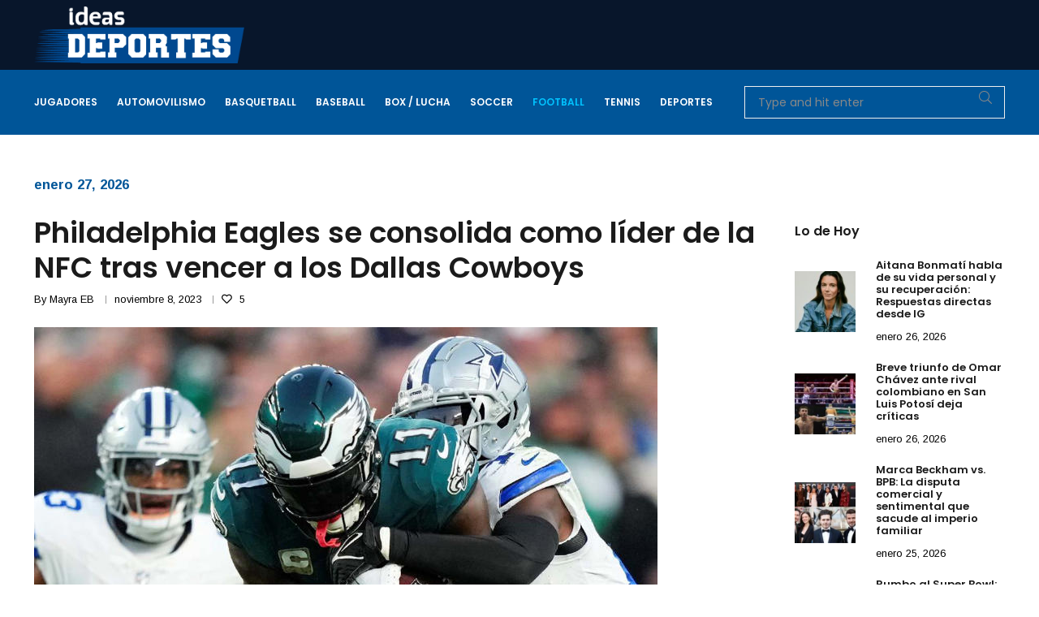

--- FILE ---
content_type: text/html; charset=UTF-8
request_url: https://ideasdeportes.com/football/philadelphia-eagles-se-consolida-como-lider-de-la-nfc-tras-vencer-a-los-dallas-cowboys/
body_size: 38271
content:

<!DOCTYPE html>
<html lang="es">
<head>
<meta charset="UTF-8">
<meta name="viewport" content="width=device-width, initial-scale=1">
<link rel="profile" href="https://gmpg.org/xfn/11">

<meta name='robots' content='index, follow, max-image-preview:large, max-snippet:-1, max-video-preview:-1' />
	<style>img:is([sizes="auto" i], [sizes^="auto," i]) { contain-intrinsic-size: 3000px 1500px }</style>
	
	<!-- This site is optimized with the Yoast SEO plugin v25.2 - https://yoast.com/wordpress/plugins/seo/ -->
	<title>Philadelphia Eagles se consolida como líder de la NFC tras vencer a los Dallas Cowboys - Ideas Deportes</title>
	<meta name="description" content="Con un marcador final de 28-23, Eagles ha consolidado un récord de ocho victorias y una sola derrota." />
	<link rel="canonical" href="https://ideasdeportes.com/football/philadelphia-eagles-se-consolida-como-lider-de-la-nfc-tras-vencer-a-los-dallas-cowboys/" />
	<meta property="og:locale" content="es_ES" />
	<meta property="og:type" content="article" />
	<meta property="og:title" content="Philadelphia Eagles se consolida como líder de la NFC tras vencer a los Dallas Cowboys - Ideas Deportes" />
	<meta property="og:description" content="Con un marcador final de 28-23, Eagles ha consolidado un récord de ocho victorias y una sola derrota." />
	<meta property="og:url" content="https://ideasdeportes.com/football/philadelphia-eagles-se-consolida-como-lider-de-la-nfc-tras-vencer-a-los-dallas-cowboys/" />
	<meta property="og:site_name" content="Ideas Deportes" />
	<meta property="article:published_time" content="2023-11-08T09:12:03+00:00" />
	<meta property="og:image" content="https://ideasdeportes.com/wp-content/uploads/2023/11/AA1jrdmb.jpg" />
	<meta property="og:image:width" content="768" />
	<meta property="og:image:height" content="478" />
	<meta property="og:image:type" content="image/jpeg" />
	<meta name="author" content="Mayra EB" />
	<meta name="twitter:card" content="summary_large_image" />
	<meta name="twitter:label1" content="Escrito por" />
	<meta name="twitter:data1" content="Mayra EB" />
	<meta name="twitter:label2" content="Tiempo de lectura" />
	<meta name="twitter:data2" content="2 minutos" />
	<script type="application/ld+json" class="yoast-schema-graph">{"@context":"https://schema.org","@graph":[{"@type":"Article","@id":"https://ideasdeportes.com/football/philadelphia-eagles-se-consolida-como-lider-de-la-nfc-tras-vencer-a-los-dallas-cowboys/#article","isPartOf":{"@id":"https://ideasdeportes.com/football/philadelphia-eagles-se-consolida-como-lider-de-la-nfc-tras-vencer-a-los-dallas-cowboys/"},"author":{"name":"Mayra EB","@id":"https://ideasdeportes.com/#/schema/person/912349bf6cb0257d61faad4a52f5abab"},"headline":"Philadelphia Eagles se consolida como líder de la NFC tras vencer a los Dallas Cowboys","datePublished":"2023-11-08T09:12:03+00:00","mainEntityOfPage":{"@id":"https://ideasdeportes.com/football/philadelphia-eagles-se-consolida-como-lider-de-la-nfc-tras-vencer-a-los-dallas-cowboys/"},"wordCount":361,"publisher":{"@id":"https://ideasdeportes.com/#organization"},"image":{"@id":"https://ideasdeportes.com/football/philadelphia-eagles-se-consolida-como-lider-de-la-nfc-tras-vencer-a-los-dallas-cowboys/#primaryimage"},"thumbnailUrl":"https://ideasdeportes.com/wp-content/uploads/2023/11/AA1jrdmb.jpg","articleSection":["Football"],"inLanguage":"es"},{"@type":"WebPage","@id":"https://ideasdeportes.com/football/philadelphia-eagles-se-consolida-como-lider-de-la-nfc-tras-vencer-a-los-dallas-cowboys/","url":"https://ideasdeportes.com/football/philadelphia-eagles-se-consolida-como-lider-de-la-nfc-tras-vencer-a-los-dallas-cowboys/","name":"Philadelphia Eagles se consolida como líder de la NFC tras vencer a los Dallas Cowboys - Ideas Deportes","isPartOf":{"@id":"https://ideasdeportes.com/#website"},"primaryImageOfPage":{"@id":"https://ideasdeportes.com/football/philadelphia-eagles-se-consolida-como-lider-de-la-nfc-tras-vencer-a-los-dallas-cowboys/#primaryimage"},"image":{"@id":"https://ideasdeportes.com/football/philadelphia-eagles-se-consolida-como-lider-de-la-nfc-tras-vencer-a-los-dallas-cowboys/#primaryimage"},"thumbnailUrl":"https://ideasdeportes.com/wp-content/uploads/2023/11/AA1jrdmb.jpg","datePublished":"2023-11-08T09:12:03+00:00","description":"Con un marcador final de 28-23, Eagles ha consolidado un récord de ocho victorias y una sola derrota.","breadcrumb":{"@id":"https://ideasdeportes.com/football/philadelphia-eagles-se-consolida-como-lider-de-la-nfc-tras-vencer-a-los-dallas-cowboys/#breadcrumb"},"inLanguage":"es","potentialAction":[{"@type":"ReadAction","target":["https://ideasdeportes.com/football/philadelphia-eagles-se-consolida-como-lider-de-la-nfc-tras-vencer-a-los-dallas-cowboys/"]}]},{"@type":"ImageObject","inLanguage":"es","@id":"https://ideasdeportes.com/football/philadelphia-eagles-se-consolida-como-lider-de-la-nfc-tras-vencer-a-los-dallas-cowboys/#primaryimage","url":"https://ideasdeportes.com/wp-content/uploads/2023/11/AA1jrdmb.jpg","contentUrl":"https://ideasdeportes.com/wp-content/uploads/2023/11/AA1jrdmb.jpg","width":768,"height":478,"caption":"Con un marcador final de 28-23, Eagles ha consolidado un récord de ocho victorias y una sola derrota."},{"@type":"BreadcrumbList","@id":"https://ideasdeportes.com/football/philadelphia-eagles-se-consolida-como-lider-de-la-nfc-tras-vencer-a-los-dallas-cowboys/#breadcrumb","itemListElement":[{"@type":"ListItem","position":1,"name":"Portada","item":"https://ideasdeportes.com/"},{"@type":"ListItem","position":2,"name":"Philadelphia Eagles se consolida como líder de la NFC tras vencer a los Dallas Cowboys"}]},{"@type":"WebSite","@id":"https://ideasdeportes.com/#website","url":"https://ideasdeportes.com/","name":"Ideas Deportes","description":"Explora el mundo deportivo: Noticias, partidos, y más en un solo lugar para los amantes del deporte.","publisher":{"@id":"https://ideasdeportes.com/#organization"},"potentialAction":[{"@type":"SearchAction","target":{"@type":"EntryPoint","urlTemplate":"https://ideasdeportes.com/?s={search_term_string}"},"query-input":{"@type":"PropertyValueSpecification","valueRequired":true,"valueName":"search_term_string"}}],"inLanguage":"es"},{"@type":"Organization","@id":"https://ideasdeportes.com/#organization","name":"Ideas Deportes","url":"https://ideasdeportes.com/","logo":{"@type":"ImageObject","inLanguage":"es","@id":"https://ideasdeportes.com/#/schema/logo/image/","url":"https://ideasdeportes.com/wp-content/uploads/2023/10/logo-id.png","contentUrl":"https://ideasdeportes.com/wp-content/uploads/2023/10/logo-id.png","width":641,"height":173,"caption":"Ideas Deportes"},"image":{"@id":"https://ideasdeportes.com/#/schema/logo/image/"}},{"@type":"Person","@id":"https://ideasdeportes.com/#/schema/person/912349bf6cb0257d61faad4a52f5abab","name":"Mayra EB","url":"https://ideasdeportes.com/author/mayra/"}]}</script>
	<!-- / Yoast SEO plugin. -->


<link rel='dns-prefetch' href='//fonts.googleapis.com' />
<link rel="alternate" type="application/rss+xml" title="Ideas Deportes &raquo; Feed" href="https://ideasdeportes.com/feed/" />
<script type="text/javascript">
/* <![CDATA[ */
window._wpemojiSettings = {"baseUrl":"https:\/\/s.w.org\/images\/core\/emoji\/15.0.3\/72x72\/","ext":".png","svgUrl":"https:\/\/s.w.org\/images\/core\/emoji\/15.0.3\/svg\/","svgExt":".svg","source":{"concatemoji":"https:\/\/ideasdeportes.com\/wp-includes\/js\/wp-emoji-release.min.js?ver=6.7.4"}};
/*! This file is auto-generated */
!function(i,n){var o,s,e;function c(e){try{var t={supportTests:e,timestamp:(new Date).valueOf()};sessionStorage.setItem(o,JSON.stringify(t))}catch(e){}}function p(e,t,n){e.clearRect(0,0,e.canvas.width,e.canvas.height),e.fillText(t,0,0);var t=new Uint32Array(e.getImageData(0,0,e.canvas.width,e.canvas.height).data),r=(e.clearRect(0,0,e.canvas.width,e.canvas.height),e.fillText(n,0,0),new Uint32Array(e.getImageData(0,0,e.canvas.width,e.canvas.height).data));return t.every(function(e,t){return e===r[t]})}function u(e,t,n){switch(t){case"flag":return n(e,"\ud83c\udff3\ufe0f\u200d\u26a7\ufe0f","\ud83c\udff3\ufe0f\u200b\u26a7\ufe0f")?!1:!n(e,"\ud83c\uddfa\ud83c\uddf3","\ud83c\uddfa\u200b\ud83c\uddf3")&&!n(e,"\ud83c\udff4\udb40\udc67\udb40\udc62\udb40\udc65\udb40\udc6e\udb40\udc67\udb40\udc7f","\ud83c\udff4\u200b\udb40\udc67\u200b\udb40\udc62\u200b\udb40\udc65\u200b\udb40\udc6e\u200b\udb40\udc67\u200b\udb40\udc7f");case"emoji":return!n(e,"\ud83d\udc26\u200d\u2b1b","\ud83d\udc26\u200b\u2b1b")}return!1}function f(e,t,n){var r="undefined"!=typeof WorkerGlobalScope&&self instanceof WorkerGlobalScope?new OffscreenCanvas(300,150):i.createElement("canvas"),a=r.getContext("2d",{willReadFrequently:!0}),o=(a.textBaseline="top",a.font="600 32px Arial",{});return e.forEach(function(e){o[e]=t(a,e,n)}),o}function t(e){var t=i.createElement("script");t.src=e,t.defer=!0,i.head.appendChild(t)}"undefined"!=typeof Promise&&(o="wpEmojiSettingsSupports",s=["flag","emoji"],n.supports={everything:!0,everythingExceptFlag:!0},e=new Promise(function(e){i.addEventListener("DOMContentLoaded",e,{once:!0})}),new Promise(function(t){var n=function(){try{var e=JSON.parse(sessionStorage.getItem(o));if("object"==typeof e&&"number"==typeof e.timestamp&&(new Date).valueOf()<e.timestamp+604800&&"object"==typeof e.supportTests)return e.supportTests}catch(e){}return null}();if(!n){if("undefined"!=typeof Worker&&"undefined"!=typeof OffscreenCanvas&&"undefined"!=typeof URL&&URL.createObjectURL&&"undefined"!=typeof Blob)try{var e="postMessage("+f.toString()+"("+[JSON.stringify(s),u.toString(),p.toString()].join(",")+"));",r=new Blob([e],{type:"text/javascript"}),a=new Worker(URL.createObjectURL(r),{name:"wpTestEmojiSupports"});return void(a.onmessage=function(e){c(n=e.data),a.terminate(),t(n)})}catch(e){}c(n=f(s,u,p))}t(n)}).then(function(e){for(var t in e)n.supports[t]=e[t],n.supports.everything=n.supports.everything&&n.supports[t],"flag"!==t&&(n.supports.everythingExceptFlag=n.supports.everythingExceptFlag&&n.supports[t]);n.supports.everythingExceptFlag=n.supports.everythingExceptFlag&&!n.supports.flag,n.DOMReady=!1,n.readyCallback=function(){n.DOMReady=!0}}).then(function(){return e}).then(function(){var e;n.supports.everything||(n.readyCallback(),(e=n.source||{}).concatemoji?t(e.concatemoji):e.wpemoji&&e.twemoji&&(t(e.twemoji),t(e.wpemoji)))}))}((window,document),window._wpemojiSettings);
/* ]]> */
</script>
<style id='wp-emoji-styles-inline-css' type='text/css'>

	img.wp-smiley, img.emoji {
		display: inline !important;
		border: none !important;
		box-shadow: none !important;
		height: 1em !important;
		width: 1em !important;
		margin: 0 0.07em !important;
		vertical-align: -0.1em !important;
		background: none !important;
		padding: 0 !important;
	}
</style>
<link rel='stylesheet' id='wp-block-library-css' href='https://ideasdeportes.com/wp-includes/css/dist/block-library/style.min.css?ver=6.7.4' type='text/css' media='all' />
<style id='wp-block-library-theme-inline-css' type='text/css'>
.wp-block-audio :where(figcaption){color:#555;font-size:13px;text-align:center}.is-dark-theme .wp-block-audio :where(figcaption){color:#ffffffa6}.wp-block-audio{margin:0 0 1em}.wp-block-code{border:1px solid #ccc;border-radius:4px;font-family:Menlo,Consolas,monaco,monospace;padding:.8em 1em}.wp-block-embed :where(figcaption){color:#555;font-size:13px;text-align:center}.is-dark-theme .wp-block-embed :where(figcaption){color:#ffffffa6}.wp-block-embed{margin:0 0 1em}.blocks-gallery-caption{color:#555;font-size:13px;text-align:center}.is-dark-theme .blocks-gallery-caption{color:#ffffffa6}:root :where(.wp-block-image figcaption){color:#555;font-size:13px;text-align:center}.is-dark-theme :root :where(.wp-block-image figcaption){color:#ffffffa6}.wp-block-image{margin:0 0 1em}.wp-block-pullquote{border-bottom:4px solid;border-top:4px solid;color:currentColor;margin-bottom:1.75em}.wp-block-pullquote cite,.wp-block-pullquote footer,.wp-block-pullquote__citation{color:currentColor;font-size:.8125em;font-style:normal;text-transform:uppercase}.wp-block-quote{border-left:.25em solid;margin:0 0 1.75em;padding-left:1em}.wp-block-quote cite,.wp-block-quote footer{color:currentColor;font-size:.8125em;font-style:normal;position:relative}.wp-block-quote:where(.has-text-align-right){border-left:none;border-right:.25em solid;padding-left:0;padding-right:1em}.wp-block-quote:where(.has-text-align-center){border:none;padding-left:0}.wp-block-quote.is-large,.wp-block-quote.is-style-large,.wp-block-quote:where(.is-style-plain){border:none}.wp-block-search .wp-block-search__label{font-weight:700}.wp-block-search__button{border:1px solid #ccc;padding:.375em .625em}:where(.wp-block-group.has-background){padding:1.25em 2.375em}.wp-block-separator.has-css-opacity{opacity:.4}.wp-block-separator{border:none;border-bottom:2px solid;margin-left:auto;margin-right:auto}.wp-block-separator.has-alpha-channel-opacity{opacity:1}.wp-block-separator:not(.is-style-wide):not(.is-style-dots){width:100px}.wp-block-separator.has-background:not(.is-style-dots){border-bottom:none;height:1px}.wp-block-separator.has-background:not(.is-style-wide):not(.is-style-dots){height:2px}.wp-block-table{margin:0 0 1em}.wp-block-table td,.wp-block-table th{word-break:normal}.wp-block-table :where(figcaption){color:#555;font-size:13px;text-align:center}.is-dark-theme .wp-block-table :where(figcaption){color:#ffffffa6}.wp-block-video :where(figcaption){color:#555;font-size:13px;text-align:center}.is-dark-theme .wp-block-video :where(figcaption){color:#ffffffa6}.wp-block-video{margin:0 0 1em}:root :where(.wp-block-template-part.has-background){margin-bottom:0;margin-top:0;padding:1.25em 2.375em}
</style>
<style id='classic-theme-styles-inline-css' type='text/css'>
/*! This file is auto-generated */
.wp-block-button__link{color:#fff;background-color:#32373c;border-radius:9999px;box-shadow:none;text-decoration:none;padding:calc(.667em + 2px) calc(1.333em + 2px);font-size:1.125em}.wp-block-file__button{background:#32373c;color:#fff;text-decoration:none}
</style>
<style id='global-styles-inline-css' type='text/css'>
:root{--wp--preset--aspect-ratio--square: 1;--wp--preset--aspect-ratio--4-3: 4/3;--wp--preset--aspect-ratio--3-4: 3/4;--wp--preset--aspect-ratio--3-2: 3/2;--wp--preset--aspect-ratio--2-3: 2/3;--wp--preset--aspect-ratio--16-9: 16/9;--wp--preset--aspect-ratio--9-16: 9/16;--wp--preset--color--black: #000000;--wp--preset--color--cyan-bluish-gray: #abb8c3;--wp--preset--color--white: #ffffff;--wp--preset--color--pale-pink: #f78da7;--wp--preset--color--vivid-red: #cf2e2e;--wp--preset--color--luminous-vivid-orange: #ff6900;--wp--preset--color--luminous-vivid-amber: #fcb900;--wp--preset--color--light-green-cyan: #7bdcb5;--wp--preset--color--vivid-green-cyan: #00d084;--wp--preset--color--pale-cyan-blue: #8ed1fc;--wp--preset--color--vivid-cyan-blue: #0693e3;--wp--preset--color--vivid-purple: #9b51e0;--wp--preset--gradient--vivid-cyan-blue-to-vivid-purple: linear-gradient(135deg,rgba(6,147,227,1) 0%,rgb(155,81,224) 100%);--wp--preset--gradient--light-green-cyan-to-vivid-green-cyan: linear-gradient(135deg,rgb(122,220,180) 0%,rgb(0,208,130) 100%);--wp--preset--gradient--luminous-vivid-amber-to-luminous-vivid-orange: linear-gradient(135deg,rgba(252,185,0,1) 0%,rgba(255,105,0,1) 100%);--wp--preset--gradient--luminous-vivid-orange-to-vivid-red: linear-gradient(135deg,rgba(255,105,0,1) 0%,rgb(207,46,46) 100%);--wp--preset--gradient--very-light-gray-to-cyan-bluish-gray: linear-gradient(135deg,rgb(238,238,238) 0%,rgb(169,184,195) 100%);--wp--preset--gradient--cool-to-warm-spectrum: linear-gradient(135deg,rgb(74,234,220) 0%,rgb(151,120,209) 20%,rgb(207,42,186) 40%,rgb(238,44,130) 60%,rgb(251,105,98) 80%,rgb(254,248,76) 100%);--wp--preset--gradient--blush-light-purple: linear-gradient(135deg,rgb(255,206,236) 0%,rgb(152,150,240) 100%);--wp--preset--gradient--blush-bordeaux: linear-gradient(135deg,rgb(254,205,165) 0%,rgb(254,45,45) 50%,rgb(107,0,62) 100%);--wp--preset--gradient--luminous-dusk: linear-gradient(135deg,rgb(255,203,112) 0%,rgb(199,81,192) 50%,rgb(65,88,208) 100%);--wp--preset--gradient--pale-ocean: linear-gradient(135deg,rgb(255,245,203) 0%,rgb(182,227,212) 50%,rgb(51,167,181) 100%);--wp--preset--gradient--electric-grass: linear-gradient(135deg,rgb(202,248,128) 0%,rgb(113,206,126) 100%);--wp--preset--gradient--midnight: linear-gradient(135deg,rgb(2,3,129) 0%,rgb(40,116,252) 100%);--wp--preset--font-size--small: 13px;--wp--preset--font-size--medium: 20px;--wp--preset--font-size--large: 36px;--wp--preset--font-size--x-large: 42px;--wp--preset--spacing--20: 0.44rem;--wp--preset--spacing--30: 0.67rem;--wp--preset--spacing--40: 1rem;--wp--preset--spacing--50: 1.5rem;--wp--preset--spacing--60: 2.25rem;--wp--preset--spacing--70: 3.38rem;--wp--preset--spacing--80: 5.06rem;--wp--preset--shadow--natural: 6px 6px 9px rgba(0, 0, 0, 0.2);--wp--preset--shadow--deep: 12px 12px 50px rgba(0, 0, 0, 0.4);--wp--preset--shadow--sharp: 6px 6px 0px rgba(0, 0, 0, 0.2);--wp--preset--shadow--outlined: 6px 6px 0px -3px rgba(255, 255, 255, 1), 6px 6px rgba(0, 0, 0, 1);--wp--preset--shadow--crisp: 6px 6px 0px rgba(0, 0, 0, 1);}:where(.is-layout-flex){gap: 0.5em;}:where(.is-layout-grid){gap: 0.5em;}body .is-layout-flex{display: flex;}.is-layout-flex{flex-wrap: wrap;align-items: center;}.is-layout-flex > :is(*, div){margin: 0;}body .is-layout-grid{display: grid;}.is-layout-grid > :is(*, div){margin: 0;}:where(.wp-block-columns.is-layout-flex){gap: 2em;}:where(.wp-block-columns.is-layout-grid){gap: 2em;}:where(.wp-block-post-template.is-layout-flex){gap: 1.25em;}:where(.wp-block-post-template.is-layout-grid){gap: 1.25em;}.has-black-color{color: var(--wp--preset--color--black) !important;}.has-cyan-bluish-gray-color{color: var(--wp--preset--color--cyan-bluish-gray) !important;}.has-white-color{color: var(--wp--preset--color--white) !important;}.has-pale-pink-color{color: var(--wp--preset--color--pale-pink) !important;}.has-vivid-red-color{color: var(--wp--preset--color--vivid-red) !important;}.has-luminous-vivid-orange-color{color: var(--wp--preset--color--luminous-vivid-orange) !important;}.has-luminous-vivid-amber-color{color: var(--wp--preset--color--luminous-vivid-amber) !important;}.has-light-green-cyan-color{color: var(--wp--preset--color--light-green-cyan) !important;}.has-vivid-green-cyan-color{color: var(--wp--preset--color--vivid-green-cyan) !important;}.has-pale-cyan-blue-color{color: var(--wp--preset--color--pale-cyan-blue) !important;}.has-vivid-cyan-blue-color{color: var(--wp--preset--color--vivid-cyan-blue) !important;}.has-vivid-purple-color{color: var(--wp--preset--color--vivid-purple) !important;}.has-black-background-color{background-color: var(--wp--preset--color--black) !important;}.has-cyan-bluish-gray-background-color{background-color: var(--wp--preset--color--cyan-bluish-gray) !important;}.has-white-background-color{background-color: var(--wp--preset--color--white) !important;}.has-pale-pink-background-color{background-color: var(--wp--preset--color--pale-pink) !important;}.has-vivid-red-background-color{background-color: var(--wp--preset--color--vivid-red) !important;}.has-luminous-vivid-orange-background-color{background-color: var(--wp--preset--color--luminous-vivid-orange) !important;}.has-luminous-vivid-amber-background-color{background-color: var(--wp--preset--color--luminous-vivid-amber) !important;}.has-light-green-cyan-background-color{background-color: var(--wp--preset--color--light-green-cyan) !important;}.has-vivid-green-cyan-background-color{background-color: var(--wp--preset--color--vivid-green-cyan) !important;}.has-pale-cyan-blue-background-color{background-color: var(--wp--preset--color--pale-cyan-blue) !important;}.has-vivid-cyan-blue-background-color{background-color: var(--wp--preset--color--vivid-cyan-blue) !important;}.has-vivid-purple-background-color{background-color: var(--wp--preset--color--vivid-purple) !important;}.has-black-border-color{border-color: var(--wp--preset--color--black) !important;}.has-cyan-bluish-gray-border-color{border-color: var(--wp--preset--color--cyan-bluish-gray) !important;}.has-white-border-color{border-color: var(--wp--preset--color--white) !important;}.has-pale-pink-border-color{border-color: var(--wp--preset--color--pale-pink) !important;}.has-vivid-red-border-color{border-color: var(--wp--preset--color--vivid-red) !important;}.has-luminous-vivid-orange-border-color{border-color: var(--wp--preset--color--luminous-vivid-orange) !important;}.has-luminous-vivid-amber-border-color{border-color: var(--wp--preset--color--luminous-vivid-amber) !important;}.has-light-green-cyan-border-color{border-color: var(--wp--preset--color--light-green-cyan) !important;}.has-vivid-green-cyan-border-color{border-color: var(--wp--preset--color--vivid-green-cyan) !important;}.has-pale-cyan-blue-border-color{border-color: var(--wp--preset--color--pale-cyan-blue) !important;}.has-vivid-cyan-blue-border-color{border-color: var(--wp--preset--color--vivid-cyan-blue) !important;}.has-vivid-purple-border-color{border-color: var(--wp--preset--color--vivid-purple) !important;}.has-vivid-cyan-blue-to-vivid-purple-gradient-background{background: var(--wp--preset--gradient--vivid-cyan-blue-to-vivid-purple) !important;}.has-light-green-cyan-to-vivid-green-cyan-gradient-background{background: var(--wp--preset--gradient--light-green-cyan-to-vivid-green-cyan) !important;}.has-luminous-vivid-amber-to-luminous-vivid-orange-gradient-background{background: var(--wp--preset--gradient--luminous-vivid-amber-to-luminous-vivid-orange) !important;}.has-luminous-vivid-orange-to-vivid-red-gradient-background{background: var(--wp--preset--gradient--luminous-vivid-orange-to-vivid-red) !important;}.has-very-light-gray-to-cyan-bluish-gray-gradient-background{background: var(--wp--preset--gradient--very-light-gray-to-cyan-bluish-gray) !important;}.has-cool-to-warm-spectrum-gradient-background{background: var(--wp--preset--gradient--cool-to-warm-spectrum) !important;}.has-blush-light-purple-gradient-background{background: var(--wp--preset--gradient--blush-light-purple) !important;}.has-blush-bordeaux-gradient-background{background: var(--wp--preset--gradient--blush-bordeaux) !important;}.has-luminous-dusk-gradient-background{background: var(--wp--preset--gradient--luminous-dusk) !important;}.has-pale-ocean-gradient-background{background: var(--wp--preset--gradient--pale-ocean) !important;}.has-electric-grass-gradient-background{background: var(--wp--preset--gradient--electric-grass) !important;}.has-midnight-gradient-background{background: var(--wp--preset--gradient--midnight) !important;}.has-small-font-size{font-size: var(--wp--preset--font-size--small) !important;}.has-medium-font-size{font-size: var(--wp--preset--font-size--medium) !important;}.has-large-font-size{font-size: var(--wp--preset--font-size--large) !important;}.has-x-large-font-size{font-size: var(--wp--preset--font-size--x-large) !important;}
:where(.wp-block-post-template.is-layout-flex){gap: 1.25em;}:where(.wp-block-post-template.is-layout-grid){gap: 1.25em;}
:where(.wp-block-columns.is-layout-flex){gap: 2em;}:where(.wp-block-columns.is-layout-grid){gap: 2em;}
:root :where(.wp-block-pullquote){font-size: 1.5em;line-height: 1.6;}
</style>
<link rel='stylesheet' id='ladda-css' href='https://ideasdeportes.com/wp-content/plugins/g5-core/assets/vendors/ladda/ladda-themeless.min.css?ver=1.0.5' type='text/css' media='all' />
<link rel='stylesheet' id='woocommerce-layout-css' href='https://ideasdeportes.com/wp-content/plugins/woocommerce/assets/css/woocommerce-layout.css?ver=10.3.7' type='text/css' media='all' />
<link rel='stylesheet' id='woocommerce-smallscreen-css' href='https://ideasdeportes.com/wp-content/plugins/woocommerce/assets/css/woocommerce-smallscreen.css?ver=10.3.7' type='text/css' media='only screen and (max-width: 768px)' />
<link rel='stylesheet' id='woocommerce-general-css' href='https://ideasdeportes.com/wp-content/plugins/woocommerce/assets/css/woocommerce.css?ver=10.3.7' type='text/css' media='all' />
<style id='woocommerce-inline-inline-css' type='text/css'>
.woocommerce form .form-row .required { visibility: visible; }
</style>
<link rel='stylesheet' id='font-awesome-css' href='https://ideasdeportes.com/wp-content/themes/crown/assets/vendors/font-awesome/css/fontawesome.css?ver=5.8.2' type='text/css' media='all' />
<link rel='stylesheet' id='brands-styles-css' href='https://ideasdeportes.com/wp-content/plugins/woocommerce/assets/css/brands.css?ver=10.3.7' type='text/css' media='all' />
<link rel='stylesheet' id='bootstrap-select-css' href='https://ideasdeportes.com/wp-content/plugins/g5-core/assets/vendors/bootstrap-select/css/bootstrap-select.min.css?ver=1.13.14' type='text/css' media='all' />
<link rel='stylesheet' id='bootstrap-css' href='https://ideasdeportes.com/wp-content/plugins/g5-core/assets/vendors/bootstrap/css/bootstrap.min.css?ver=4.3.1' type='text/css' media='all' />
<link rel='stylesheet' id='slick-css' href='https://ideasdeportes.com/wp-content/plugins/g5-core/assets/vendors/slick/slick.min.css?ver=1.8.1' type='text/css' media='all' />
<link rel='stylesheet' id='magnific-popup-css' href='https://ideasdeportes.com/wp-content/plugins/g5-core/lib/smart-framework/assets/vendors/magnific-popup/magnific-popup.min.css?ver=1.1.0' type='text/css' media='all' />
<link rel='stylesheet' id='perfect-scrollbar-css' href='https://ideasdeportes.com/wp-content/plugins/g5-core/lib/smart-framework/assets/vendors/perfect-scrollbar/css/perfect-scrollbar.min.css?ver=0.6.15' type='text/css' media='all' />
<link rel='stylesheet' id='justifiedGallery-css' href='https://ideasdeportes.com/wp-content/plugins/g5-core/assets/vendors/justified-gallery/justifiedGallery.min.css?ver=3.7.0' type='text/css' media='all' />
<link rel='stylesheet' id='g5core_frontend-css' href='https://ideasdeportes.com/wp-content/plugins/g5-core/assets/scss/frontend.min.css?ver=1.1.1' type='text/css' media='all' />
<link rel='stylesheet' id='g5core_xmenu-animate-css' href='https://ideasdeportes.com/wp-content/plugins/g5-core/inc/xmenu/assets/css/animate.min.css?ver=3.5.1' type='text/css' media='all' />
<link rel='stylesheet' id='g5blog_frontend-css' href='https://ideasdeportes.com/wp-content/plugins/g5-blog/assets/scss/frontend.min.css?ver=1.0.6' type='text/css' media='all' />
<link rel='stylesheet' id='js_composer_front-css' href='https://ideasdeportes.com/wp-content/plugins/js_composer/assets/css/js_composer.min.css?ver=8.0' type='text/css' media='all' />
<link rel='stylesheet' id='g5element_vc-frontend-css' href='https://ideasdeportes.com/wp-content/plugins/g5-element/assets/css/vc-frontend.min.css?ver=1.0.8' type='text/css' media='all' />
<link rel='stylesheet' id='g5portfolio_frontend-css' href='https://ideasdeportes.com/wp-content/plugins/g5-portfolio/assets/scss/frontend.min.css?ver=1.0.4' type='text/css' media='all' />
<link rel='stylesheet' id='photoswipe-css' href='https://ideasdeportes.com/wp-content/plugins/woocommerce/assets/css/photoswipe/photoswipe.min.css?ver=10.3.7' type='text/css' media='all' />
<link rel='stylesheet' id='photoswipe-default-skin-css' href='https://ideasdeportes.com/wp-content/plugins/woocommerce/assets/css/photoswipe/default-skin/default-skin.min.css?ver=10.3.7' type='text/css' media='all' />
<link rel='stylesheet' id='select2-css' href='https://ideasdeportes.com/wp-content/plugins/woocommerce/assets/css/select2.css?ver=10.3.7' type='text/css' media='all' />
<link rel='stylesheet' id='g5shop_frontend-css' href='https://ideasdeportes.com/wp-content/plugins/g5-shop/assets/scss/frontend.min.css?ver=1.1.0' type='text/css' media='all' />
<link rel='stylesheet' id='crown-style-css' href='https://ideasdeportes.com/wp-content/themes/crown/style.css?ver=1.0.0' type='text/css' media='all' />
<link rel='stylesheet' id='crown-woocommerce-css' href='https://ideasdeportes.com/wp-content/themes/crown/assets/css/woocommerce.css?ver=1.0.0' type='text/css' media='all' />
<link rel='stylesheet' id='crown-portfolio-css' href='https://ideasdeportes.com/wp-content/themes/crown/assets/css/portfolio.css?ver=1.0.0' type='text/css' media='all' />
<link rel='stylesheet' id='crown-google-fonts-css' href='https://fonts.googleapis.com/css?family=Poppins%3A100%2C100i%2C200%2C200i%2C300%2C300i%2C400%2C400i%2C500%2C500i%2C600%2C600i%2C700%2C700i%2C800%2C800i%2C900%2C900i%7CArimo%3A100%2C100i%2C200%2C200i%2C300%2C300i%2C400%2C400i%2C500%2C500i%2C600%2C600i%2C700%2C700i%2C800%2C800i%2C900%2C900i&#038;subset=latin%2Clatin-ext&#038;ver=6.7.4' type='text/css' media='all' />
<link rel='stylesheet' id='gsf_google-fonts-css' href='https://fonts.googleapis.com/css?family=Open+Sans%3A300%2C300i%2C400%2C400i%2C600%2C600i%2C700%2C700i%2C800%2C800i%7COpen+Sans+Condensed%3A300%2C300i%2C700&#038;subset=greek%2Ccyrillic%2Ccyrillic-ext%2Clatin%2Cgreek-ext%2Clatin-ext%2Cvietnamese&#038;ver=6.7.4' type='text/css' media='all' />
<script type="text/template" id="tmpl-variation-template">
	<div class="woocommerce-variation-description">{{{ data.variation.variation_description }}}</div>
	<div class="woocommerce-variation-price">{{{ data.variation.price_html }}}</div>
	<div class="woocommerce-variation-availability">{{{ data.variation.availability_html }}}</div>
</script>
<script type="text/template" id="tmpl-unavailable-variation-template">
	<p role="alert">Lo siento, este producto no está disponible. Por favor, elige otra combinación.</p>
</script>
<script type="text/javascript" src="https://ideasdeportes.com/wp-includes/js/jquery/jquery.min.js?ver=3.7.1" id="jquery-core-js"></script>
<script type="text/javascript" src="https://ideasdeportes.com/wp-includes/js/jquery/jquery-migrate.min.js?ver=3.4.1" id="jquery-migrate-js"></script>
<script type="text/javascript" src="https://ideasdeportes.com/wp-content/plugins/g5-core/assets/vendors/waypoints/jquery.waypoints.min.js?ver=4.0.1" id="waypoints-js"></script>
<script type="text/javascript" src="https://ideasdeportes.com/wp-content/plugins/woocommerce/assets/js/jquery-blockui/jquery.blockUI.min.js?ver=2.7.0-wc.10.3.7" id="wc-jquery-blockui-js" data-wp-strategy="defer"></script>
<script type="text/javascript" id="wc-add-to-cart-js-extra">
/* <![CDATA[ */
var wc_add_to_cart_params = {"ajax_url":"\/wp-admin\/admin-ajax.php","wc_ajax_url":"\/?wc-ajax=%%endpoint%%","i18n_view_cart":"Ver carrito","cart_url":"https:\/\/ideasdeportes.com\/cart\/","is_cart":"","cart_redirect_after_add":"no"};
/* ]]> */
</script>
<script type="text/javascript" src="https://ideasdeportes.com/wp-content/plugins/woocommerce/assets/js/frontend/add-to-cart.min.js?ver=10.3.7" id="wc-add-to-cart-js" data-wp-strategy="defer"></script>
<script type="text/javascript" src="https://ideasdeportes.com/wp-content/plugins/woocommerce/assets/js/js-cookie/js.cookie.min.js?ver=2.1.4-wc.10.3.7" id="wc-js-cookie-js" defer="defer" data-wp-strategy="defer"></script>
<script type="text/javascript" id="woocommerce-js-extra">
/* <![CDATA[ */
var woocommerce_params = {"ajax_url":"\/wp-admin\/admin-ajax.php","wc_ajax_url":"\/?wc-ajax=%%endpoint%%","i18n_password_show":"Mostrar contrase\u00f1a","i18n_password_hide":"Ocultar contrase\u00f1a"};
/* ]]> */
</script>
<script type="text/javascript" src="https://ideasdeportes.com/wp-content/plugins/woocommerce/assets/js/frontend/woocommerce.min.js?ver=10.3.7" id="woocommerce-js" defer="defer" data-wp-strategy="defer"></script>
<script type="text/javascript" src="https://ideasdeportes.com/wp-content/plugins/js_composer/assets/js/vendors/woocommerce-add-to-cart.js?ver=8.0" id="vc_woocommerce-add-to-cart-js-js"></script>
<script type="text/javascript" src="https://ideasdeportes.com/wp-includes/js/underscore.min.js?ver=1.13.7" id="underscore-js"></script>
<script type="text/javascript" id="wp-util-js-extra">
/* <![CDATA[ */
var _wpUtilSettings = {"ajax":{"url":"\/wp-admin\/admin-ajax.php"}};
/* ]]> */
</script>
<script type="text/javascript" src="https://ideasdeportes.com/wp-includes/js/wp-util.min.js?ver=6.7.4" id="wp-util-js"></script>
<script type="text/javascript" id="wc-add-to-cart-variation-js-extra">
/* <![CDATA[ */
var wc_add_to_cart_variation_params = {"wc_ajax_url":"\/?wc-ajax=%%endpoint%%","i18n_no_matching_variations_text":"Lo siento, no hay productos que igualen tu selecci\u00f3n. Por favor, escoge una combinaci\u00f3n diferente.","i18n_make_a_selection_text":"Elige las opciones del producto antes de a\u00f1adir este producto a tu carrito.","i18n_unavailable_text":"Lo siento, este producto no est\u00e1 disponible. Por favor, elige otra combinaci\u00f3n.","i18n_reset_alert_text":"Se ha restablecido tu selecci\u00f3n. Por favor, elige alguna opci\u00f3n del producto antes de poder a\u00f1adir este producto a tu carrito."};
/* ]]> */
</script>
<script type="text/javascript" src="https://ideasdeportes.com/wp-content/plugins/woocommerce/assets/js/frontend/add-to-cart-variation.min.js?ver=10.3.7" id="wc-add-to-cart-variation-js" defer="defer" data-wp-strategy="defer"></script>
<script type="text/javascript" src="https://ideasdeportes.com/wp-content/plugins/woocommerce/assets/js/zoom/jquery.zoom.min.js?ver=1.7.21-wc.10.3.7" id="wc-zoom-js" defer="defer" data-wp-strategy="defer"></script>
<script type="text/javascript" src="https://ideasdeportes.com/wp-content/plugins/woocommerce/assets/js/photoswipe/photoswipe.min.js?ver=4.1.1-wc.10.3.7" id="wc-photoswipe-js" defer="defer" data-wp-strategy="defer"></script>
<script type="text/javascript" src="https://ideasdeportes.com/wp-content/plugins/woocommerce/assets/js/photoswipe/photoswipe-ui-default.min.js?ver=4.1.1-wc.10.3.7" id="wc-photoswipe-ui-default-js" defer="defer" data-wp-strategy="defer"></script>
<script type="text/javascript" src="https://ideasdeportes.com/wp-content/plugins/woocommerce/assets/js/flexslider/jquery.flexslider.min.js?ver=2.7.2-wc.10.3.7" id="wc-flexslider-js" defer="defer" data-wp-strategy="defer"></script>
<script type="text/javascript" id="wc-single-product-js-extra">
/* <![CDATA[ */
var wc_single_product_params = {"i18n_required_rating_text":"Por favor elige una puntuaci\u00f3n","i18n_rating_options":["1 de 5 estrellas","2 de 5 estrellas","3 de 5 estrellas","4 de 5 estrellas","5 de 5 estrellas"],"i18n_product_gallery_trigger_text":"Ver galer\u00eda de im\u00e1genes a pantalla completa","review_rating_required":"yes","flexslider":{"rtl":false,"animation":"slide","smoothHeight":true,"directionNav":false,"controlNav":"thumbnails","slideshow":false,"animationSpeed":500,"animationLoop":false,"allowOneSlide":false},"zoom_enabled":"1","zoom_options":[],"photoswipe_enabled":"1","photoswipe_options":{"shareEl":false,"closeOnScroll":false,"history":false,"hideAnimationDuration":0,"showAnimationDuration":0},"flexslider_enabled":"1"};
/* ]]> */
</script>
<script type="text/javascript" src="https://ideasdeportes.com/wp-content/plugins/woocommerce/assets/js/frontend/single-product.min.js?ver=10.3.7" id="wc-single-product-js" defer="defer" data-wp-strategy="defer"></script>
<script type="text/javascript" src="https://ideasdeportes.com/wp-content/plugins/woocommerce/assets/js/selectWoo/selectWoo.full.min.js?ver=1.0.9-wc.10.3.7" id="selectWoo-js" defer="defer" data-wp-strategy="defer"></script>
<script></script><link rel="https://api.w.org/" href="https://ideasdeportes.com/wp-json/" /><link rel="alternate" title="JSON" type="application/json" href="https://ideasdeportes.com/wp-json/wp/v2/posts/1318" /><link rel="EditURI" type="application/rsd+xml" title="RSD" href="https://ideasdeportes.com/xmlrpc.php?rsd" />
<meta name="generator" content="WordPress 6.7.4" />
<meta name="generator" content="WooCommerce 10.3.7" />
<link rel='shortlink' href='https://ideasdeportes.com/?p=1318' />
<link rel="alternate" title="oEmbed (JSON)" type="application/json+oembed" href="https://ideasdeportes.com/wp-json/oembed/1.0/embed?url=https%3A%2F%2Fideasdeportes.com%2Ffootball%2Fphiladelphia-eagles-se-consolida-como-lider-de-la-nfc-tras-vencer-a-los-dallas-cowboys%2F" />
<link rel="alternate" title="oEmbed (XML)" type="text/xml+oembed" href="https://ideasdeportes.com/wp-json/oembed/1.0/embed?url=https%3A%2F%2Fideasdeportes.com%2Ffootball%2Fphiladelphia-eagles-se-consolida-como-lider-de-la-nfc-tras-vencer-a-los-dallas-cowboys%2F&#038;format=xml" />
	<noscript><style>.woocommerce-product-gallery{ opacity: 1 !important; }</style></noscript>
	<style type="text/css" id="g5core-custom-css"> .fecha_t {    font-size: 1.2em;    color: #005598;    font-weight: bold;}ul.g5blog__post-meta {    font-size: 0.8rem;    color: #000;}    .gel-tab .vc_tta-tab > a {  color: #999 !important;}.gel-pricing-progress .pricing-feature.disable {  color: #999 !important;}.gel-pricing-progress .pricing-feature.disable .list-bullet {  color: #999 !important;}.gel-heading-description {  color: #999;}.gel-heading.gel-heading-custom-style-01 .gel-heading-subtitle {  color: #999;}.gel-heading.gel-heading-custom-style-02 .gel-heading-subtitle {  color: #999;}.gel-heading.gel-heading-custom-style-03 .gel-heading-subtitle {  color: #999;}.gel-heading.gel-heading-custom-style-04 .gel-heading-subtitle {  color: #999;}.gel-heading.gel-heading-custom-style-05 .gel-heading-subtitle {  color: #999;}.gel-heading.gel-heading-custom-style-06 .gel-heading-subtitle {  color: #999;}.text-color,body,.testimonial-job-color-99 .gel-testimonial-job,.gel-testimonial-name-14 .gel-testimonial-bio,.gel-our-team .gel-our-team-social,.menu-horizontal .menu-item > a:hover,.menu-horizontal .menu-item > a:focus,.menu-horizontal .menu-current > a,.menu-horizontal .current-menu-parent > a,.menu-horizontal .current-menu-ancestor > a,.menu-horizontal .current-menu-item > a,.gel-footer-hover-color a,.wp-block-image figcaption {  color: #999;}.text-border-color,.gel-footer-border .gel-list-style-03 ul li:not(:last-child) {  border-color: #999;}.text-bg-color,ul.g5blog__post-meta li:after {  background-color: #999;}.g5portfolio__single-navigation .nav-links > div .nav-subtitle {  color: #999;}.woocommerce .g5shop__product-item .g5shop__product-info .price,.woocommerce ul.products li.product .price,.woocommerce div.product .woocommerce-tabs ul.tabs li a {  color: #999;}::-moz-selection {  background-color: #485cc7;}::selection {  background-color: #485cc7;}.btn,button,input[type=button],input[type=reset],input[type=submit] {  color: #fff;  background-color: #485cc7;  border-color: #485cc7;}.btn.btn-outline,button.btn-outline,input[type=button].btn-outline,input[type=reset].btn-outline,input[type=submit].btn-outline {  color: #485cc7;}.btn.btn-outline:focus, .btn.btn-outline:hover, .btn.btn-outline:active,button.btn-outline:focus,button.btn-outline:hover,button.btn-outline:active,input[type=button].btn-outline:focus,input[type=button].btn-outline:hover,input[type=button].btn-outline:active,input[type=reset].btn-outline:focus,input[type=reset].btn-outline:hover,input[type=reset].btn-outline:active,input[type=submit].btn-outline:focus,input[type=submit].btn-outline:hover,input[type=submit].btn-outline:active {  background-color: #485cc7;  color: #fff;  border-color: #485cc7;}.btn.btn-link,button.btn-link,input[type=button].btn-link,input[type=reset].btn-link,input[type=submit].btn-link {  color: #485cc7;}.btn.btn-accent {  color: #fff;  background-color: #485cc7;  border-color: #485cc7;}.btn.btn-accent:focus, .btn.btn-accent:hover, .btn.btn-accent:active {  color: #fff;  background-color: #374ab2;  border-color: #3446a8;}.btn.btn-accent.btn-outline {  color: #485cc7;}.btn.btn-accent.btn-outline:focus, .btn.btn-accent.btn-outline:hover, .btn.btn-accent.btn-outline:active {  background-color: #485cc7;  color: #fff;  border-color: #485cc7;}.btn.btn-accent.btn-link {  color: #485cc7;}.wp-block-button__link:not(.has-background):not(.has-text-color) {  color: #fff;  background-color: #485cc7;  border-color: #485cc7;}.wp-block-button__link:not(.has-background):not(.has-text-color):focus, .wp-block-button__link:not(.has-background):not(.has-text-color):hover, .wp-block-button__link:not(.has-background):not(.has-text-color):active {  color: #fff;  background-color: #374ab2;  border-color: #3446a8;}.wp-block-button__link:not(.has-background):not(.has-text-color).btn-outline {  color: #485cc7;}.wp-block-button__link:not(.has-background):not(.has-text-color).btn-outline:focus, .wp-block-button__link:not(.has-background):not(.has-text-color).btn-outline:hover, .wp-block-button__link:not(.has-background):not(.has-text-color).btn-outline:active {  background-color: #485cc7;  color: #fff;  border-color: #485cc7;}.wp-block-button__link:not(.has-background):not(.has-text-color).btn-link {  color: #485cc7;}.wp-block-button:not(.is-style-outline) .wp-block-button__link:hover {  color: #fff;  background-color: #485cc7;  border-color: #485cc7;}.wp-block-button:not(.is-style-outline) .wp-block-button__link:hover:focus, .wp-block-button:not(.is-style-outline) .wp-block-button__link:hover:hover, .wp-block-button:not(.is-style-outline) .wp-block-button__link:hover:active {  color: #fff;  background-color: #374ab2;  border-color: #3446a8;}.wp-block-button:not(.is-style-outline) .wp-block-button__link:hover.btn-outline {  color: #485cc7;}.wp-block-button:not(.is-style-outline) .wp-block-button__link:hover.btn-outline:focus, .wp-block-button:not(.is-style-outline) .wp-block-button__link:hover.btn-outline:hover, .wp-block-button:not(.is-style-outline) .wp-block-button__link:hover.btn-outline:active {  background-color: #485cc7;  color: #fff;  border-color: #485cc7;}.wp-block-button:not(.is-style-outline) .wp-block-button__link:hover.btn-link {  color: #485cc7;}.wp-block-button.is-style-outline .wp-block-button__link:hover {  background-color: #485cc7 !important;}.accent-text-color,.gel-pricing-style-1 .pricing-name,.gel-pricing-style-2 .pricing-name,.gel-pricing-style-3 .pricing-name,.gel-testimonial .author-attr h4 > a:hover,.gel-heading-title mark,.gel-heading-subtitle,.title-view-demo a:hover,.gel-icon-box .title > a:hover,.gel-video-classic .view-video:hover,.gel-our-team .gel-our-team-name > a:hover,.g5core__single-breadcrumbs .breadcrumb-leaf,.g5core__single-breadcrumbs > li:hover,.g5core__social-share li:hover,.wp-block-button.is-style-outline .wp-block-button__link:not(.has-text-color),.article-post .entry-footer .link-more > a:hover,.article-post .entry-footer .meta-comment a:hover,.article-post .entry-title a:hover,.article-post .entry-meta a:hover,.comment-list .comment-reply-link:hover,ul.g5blog__post-meta li:hover,.g5blog__post-title:hover {  color: #485cc7;}.accent-bg-color,.pricing-featured-text,.gel-pricing-progress.pri-progress-50 .pricing-wrap-top,.gel-heading-separate,.gel-wpcf7.style2 .wpcf7-submit,.gel-wpcf7.style3 .wpcf7-submit,.g5core-back-to-top:focus,.g5core-back-to-top:hover,.g5core__paging.next-prev > a:not(.disable):hover,.post-navigation .nav-links > div:hover,.page-links > .page-links-text {  background-color: #485cc7;}.accent-border-color,input[type=text]:focus,input[type=email]:focus,input[type=url]:focus,input[type=password]:focus,input[type=search]:focus,input[type=number]:focus,input[type=tel]:focus,input[type=range]:focus,input[type=date]:focus,input[type=month]:focus,input[type=week]:focus,input[type=time]:focus,input[type=datetime]:focus,input[type=datetime-local]:focus,input[type=color]:focus,textarea:focus,select:focus,.gel-wpcf7.input-bg-transparent input:not(.btn):focus,.gel-wpcf7.input-bg-transparent input:not(.btn):active,.gel-wpcf7.style2 .wpcf7-submit,.gel-wpcf7.style3 .wpcf7-submit,.g5core__paging.next-prev > a:not(.disable):hover,.wp-block-button.is-style-outline .wp-block-button__link:hover,.post-navigation .nav-links > div:hover,.page-links > .page-links-text {  border-color: #485cc7;}.g5portfolio__post-title:hover,.g5portfolio__post-cat a:hover,.g5portfolio__single-navigation .nav-links > div .nav-title:hover,.g5portfolio__single-navigation .nav-links .nav-back:hover {  color: #485cc7;}.woocommerce a.remove:hover:before,.g5shop__search-product .result ul li:hover a,.woocommerce-loop-category__title:hover,.g5shop__loop-product-title:hover,.woocommerce ul.products li.product .woocommerce-loop-category__title:hover,.woocommerce ul.products li.product .woocommerce-loop-product__title:hover,.g5shop__loop-product-cat:hover,.g5shop__mini-cart ul.woocommerce-mini-cart li a:not(.remove):hover,.g5shop__mini-cart ul.woocommerce-mini-cart li a:not(.remove):focus,.g5shop__mini-cart ul.woocommerce-mini-cart li a:not(.remove):active,.woocommerce-error a:hover,.woocommerce-info a:hover,.woocommerce-message a:hover,ul.g5shop__price-filter .current > a,.woocommerce ul.product_list_widget:not(.cart_list) li a:hover,.woocommerce ul.product_list_widget:not(.cart_list) li a:focus,.woocommerce ul.product_list_widget:not(.cart_list) li a:active,.g5shop__product-gallery-video:hover,.woocommerce div.product div.summary .product_title a:hover,.woocommerce div.product div.summary .woocommerce-product-rating a:hover,.woocommerce div.product form.cart table.group_table td.woocommerce-grouped-product-list-item__label a:hover,.product_meta > span a:hover,.woocommerce-cart .cart-collaterals .cart_totals .shipping-calculator-button:hover,.woocommerce table.shop_table .product-name a:hover,.woocommerce .woocommerce-form-login .lost_password a:hover,.woocommerce-MyAccount-content > p:not(.woocommerce-info) a:hover {  color: #485cc7;}.g5shop_header-action-icon a > span,.woocommerce div.product div.images .woocommerce-product-gallery__trigger:hover:after {  background-color: #485cc7;}.woocommerce div.product div.images .woocommerce-product-gallery__trigger:hover:before {  border-color: #485cc7;}.gel-tab .vc_tta-panels {  border-top: solid 1px #ececec !important;}.gel-pricing-progress .pricing-features:after {  background-color: #ececec;}.gel-pricing-line .pricing-features:before {  background-color: #ececec;}.mailchimp-form-download .gel-mailchimp .form-email {  border: 1px solid #ececec !important;}.mailchimp-form-border-input .gel-mailchimp .form-email {  border: 1px solid #ececec !important;}@media only screen and (max-width: 991px) {  .site-header .site-navigation {    border-top: solid 1px #ececec;  }    }.wp-block-separator {  border-bottom: 2px solid #ececec;}.border-color,hr,blockquote,table th,table td,table thead th,input[type=text],input[type=email],input[type=url],input[type=password],input[type=search],input[type=number],input[type=tel],input[type=range],input[type=date],input[type=month],input[type=week],input[type=time],input[type=datetime],input[type=datetime-local],input[type=color],textarea,select,.pricing-button .btn-outline,.gel-pricing-progress,.gel-pricing-line,.gel-image-box-style-custom .gel-image-box .content-box,.site-header .search-form-wrapper .search-form,.g5core__paging.next-prev > a,.g5core__cate-filer,.wp-block-table th,.wp-block-table td,.wp-block-quote:not(.is-large):not(.is-style-large),ul.wp-block-latest-posts.is-grid li,.wp-block-tag-cloud a,.author-info-wrap,.comments-list-wrap,.post-navigation .nav-links > div,.page-links > .page-links-text,.page-links > a,.g5blog__post-large-image .g5blog__post-inner,.g5blog__post-medium-image .g5blog__post-inner,.g5blog__single-meta-bottom,.g5blog__single,.tagcloud a,.widget_calendar caption {  border-color: #ececec;}.crown__portfolio-skin-boxed .g5portfolio__post-content,.g5portfolio__single-navigation .nav-links {  border-color: #ececec;}@media (max-width: 767px) {  .g5shop__tab-panel {    border: 1px solid #ececec;  }}.g5shop__single-product-tabs.layout-3 .g5shop__tabs-container .nav-tabs .nav-link {  border-color: #ececec #ececec #ececec;}.g5shop__single-product-tabs.layout-3 .g5shop__tabs-container .nav-tabs .nav-link.active {  border-color: #ececec #fff #ececec #ececec;}.select2-container--default.select2-container--default .select2-selection--single,.select2-dropdown.select2-dropdown,.select2-container--default.select2-container--default .select2-search--dropdown .select2-search__field,.g5shop__product-list-actions .g5shop__quick-view,.g5shop__product-list-actions .yith-wcwl-add-to-wishlist a,.g5shop__product-list-actions .compare,.woocommerce .quantity .qty,.g5shop__quantity .g5shop__quantity-inner .qty,.g5shop__quantity .g5shop__quantity-inner .btn-number,.g5shop__shop-toolbar.stretched .g5shop__shop-toolbar-inner,.g5shop__shop-toolbar.stretched_content .g5shop__shop-toolbar-inner,.g5shop__layout-list .g5shop__product-item-inner,.g5shop__layout-list .g5shop__product-cat-item-inner,.woocommerce div.product div.summary .product_meta,.g5shop__panel-heading h4,.g5shop__tabs-container .nav-tabs,.g5shop__single-product-tabs.layout-3 .g5shop__panels-container,.g5shop__single-product-tabs.layout-4 .g5shop__tab-panel,.woocommerce #reviews #comments ol.commentlist li .comment-text,.woocommerce-cart .cart-collaterals .cart_totals table tr td,.woocommerce-cart .cart-collaterals .cart_totals table tr th,.woocommerce table.shop_table,.woocommerce table.shop_table td,.woocommerce table.cart td.actions .coupon .input-text,.woocommerce form.checkout_coupon,.woocommerce form.login,.woocommerce form.register,.woocommerce-MyAccount-navigation ul,.woocommerce-MyAccount-navigation ul li,.woocommerce-MyAccount-content address,.woocommerce-MyAccount-content fieldset {  border-color: #ececec;}    .heading-color,h1,h2,h3,h4,h5,h6,.h1,.h2,.h3,.h4,.h5,.h6,blockquote p,.gel-countdown .gel-countdown-value,.gel-heading,.gel-our-team .gel-our-team-social:hover,.site-branding-text .site-title a,.gel-footer-hover-color.dark a:hover,.page-main-title,.slick-dots li.slick-active,.slick-dots li:hover,.slick-arrow:active,.slick-dots li:active,.slick-arrow:focus,.slick-dots li:focus,.g5core__cate-filer li:hover,.g5core__cate-filer li:active,.g5core__cate-filer li.active,.g5core__single-breadcrumbs .page-main-title,.wp-block-archives li > a:hover,.wp-block-categories li > a:hover,.wp-block-archives .current-cat > a,.wp-block-categories .current-cat > a,.wp-block-latest-posts a:hover,.wp-block-latest-comments a:hover,.wp-block-tag-cloud a,.wp-block-tag-cloud a:hover,p.has-drop-cap:not(:focus)::first-letter,.article-post .entry-footer .link-more > a,.article-post .post-tags a:hover,.article-post .post-tags label,.comment-form .logged-in-as a:hover,.comment-list .comment-reply-link,.comment-list .comment-author .fn,.comment-list .comment-author .fn > a,.post-navigation .nav-links .nav-subtitle,.page-numbers:not(ul),.widget_product_search button:before,.widget_search button:before,.widget_rss ul a:hover,.widget_recent_entries ul a:hover,.widget_recent_comments ul a:hover,.widget_meta ul a:hover,ul.g5shop__price-filter li > a:hover,ul.g5shop__product-sorting li > a:hover,.woocommerce .woocommerce-widget-layered-nav .woocommerce-widget-layered-nav-list li > a:hover,.widget_archive ul li > a:hover,.widget_categories ul li > a:hover,.widget_nav_menu ul li > a:hover,.widget_pages ul li > a:hover,.widget_product_categories ul li > a:hover,ul.g5shop__price-filter .current-cat > a,ul.g5shop__product-sorting .current-cat > a,.woocommerce .woocommerce-widget-layered-nav .woocommerce-widget-layered-nav-list .current-cat > a,.widget_archive ul .current-cat > a,.widget_categories ul .current-cat > a,.widget_nav_menu ul .current-cat > a,.widget_pages ul .current-cat > a,.widget_product_categories ul .current-cat > a,.tagcloud a,.tagcloud a:hover {  color: #1b1b1b;}.heading-bg-color,.page-numbers:not(ul).current,.page-numbers:not(ul):hover {  background-color: #1b1b1b;}.heading-border-color {  border-color: #1b1b1b;}.woocommerce div.product .woocommerce-tabs ul.tabs li:hover, .woocommerce div.product .woocommerce-tabs ul.tabs li.active {  border-bottom: 1px solid #1b1b1b;}.g5shop__search-product .result ul li a,.woocommerce .woocommerce-pagination ul.page-numbers li a,.woocommerce .woocommerce-pagination ul.page-numbers li span,.g5shop__product-list-actions .g5shop__quick-view:hover,.g5shop__product-list-actions .g5shop__quick-view:active,.g5shop__product-list-actions .g5shop__quick-view:focus,.g5shop__product-list-actions .yith-wcwl-add-to-wishlist a:hover,.g5shop__product-list-actions .yith-wcwl-add-to-wishlist a:active,.g5shop__product-list-actions .yith-wcwl-add-to-wishlist a:focus,.g5shop__product-list-actions .compare:hover,.g5shop__product-list-actions .compare:active,.g5shop__product-list-actions .compare:focus,.g5shop__quantity label,.g5shop__quantity .g5shop__quantity-inner .qty,.g5shop__quantity .g5shop__quantity-inner .btn-number,.g5shop__deal-heading,.g5shop__swatch-text .g5shop__swatches-item.g5shop__sw-selected,.g5shop__swatch-text .g5shop__swatches-item:hover,.g5shop__reset_variations:hover,.woocommerce table.wishlist_table .product-stock-status span.wishlist-in-stock,.wishlist_table.mobile li .item-details table.item-details-table td.value,.wishlist_table.mobile li table.additional-info td.value,.woocommerce .widget_layered_nav_filters ul li a:hover,.woocommerce .widget_price_filter .price_slider_amount .button,.woocommerce ul.product_list_widget:not(.cart_list) li a,ul.g5shop__product-sorting .current > a,.g5shop__switch-layout a.active,.g5shop__switch-layout a:hover,.g5shop__switch-layout a:focus,.g5shop__switch-layout a:active,.g5shop__filter-button.active,.g5shop__filter-button:hover,.g5shop__filter-button:focus,.g5shop__filter-button:active,.woocommerce div.product form.cart table.variations td.label label,.woocommerce div.product form.cart table.variations .reset_variations:hover,.woocommerce div.product form.cart table.group_table td.woocommerce-grouped-product-list-item__label a,.woocommerce div.product .woocommerce-tabs ul.tabs li:hover a,.woocommerce div.product .woocommerce-tabs ul.tabs li.active a,.g5shop__tabs-container .nav-tabs .nav-link:hover,.g5shop__tabs-container .nav-tabs .nav-link.active,.product_meta > span label,.woocommerce table.shop_table th,.woocommerce table.shop_table .product-name a,.woocommerce table.shop_table .product-total,.woocommerce table.shop_table .product-subtotal,.woocommerce table.shop_table .product-price,.woocommerce table.shop_table tr.order-total td,.woocommerce table.shop_table tr.cart-subtotal td,.woocommerce table.shop_table tr.tax-rate td,.woocommerce table.shop_table_responsive tr td:before,.woocommerce table.order_details tfoot,.woocommerce-MyAccount-navigation ul li > a,.woocommerce-MyAccount-content fieldset legend {  color: #1b1b1b;}.woocommerce .woocommerce-pagination ul.page-numbers li span.current,.woocommerce .woocommerce-pagination ul.page-numbers li a:hover,.woocommerce .woocommerce-widget-layered-nav ul.woocommerce-widget-layered-nav-list li.woocommerce-widget-layered-nav-list__item--chosen .g5shop__layered-nav-item:not(.layered-nav-item-color) > span,.woocommerce .woocommerce-widget-layered-nav ul.woocommerce-widget-layered-nav-list .g5shop__layered-nav-item:not(.layered-nav-item-color):hover > span,.woocommerce .widget_price_filter .ui-slider .ui-slider-range,.woocommerce .widget_price_filter .ui-slider .ui-slider-handle,.g5shop__tabs-container .nav-tabs .nav-link:before {  background-color: #1b1b1b;}.g5shop__product-list-actions .g5shop__quick-view:hover,.g5shop__product-list-actions .g5shop__quick-view:active,.g5shop__product-list-actions .g5shop__quick-view:focus,.g5shop__product-list-actions .yith-wcwl-add-to-wishlist a:hover,.g5shop__product-list-actions .yith-wcwl-add-to-wishlist a:active,.g5shop__product-list-actions .yith-wcwl-add-to-wishlist a:focus,.g5shop__product-list-actions .compare:hover,.g5shop__product-list-actions .compare:active,.g5shop__product-list-actions .compare:focus {  border-color: #1b1b1b;}.g5portfolio__post-title,.g5portfolio__single-navigation .nav-links > div .nav-title,.g5portfolio__single-meta label,.g5portfolio__single-meta a:hover {  color: #1b1b1b;}.caption-color,.g5core__paging.next-prev > a,.g5core__single-breadcrumbs,.blocks-gallery-caption {  color: #ababab;}.g5portfolio__single-navigation .nav-links .nav-back {  color: #ababab;}.g5shop__loop-product-cat,.g5shop__swatch-text .g5shop__swatches-item,.g5shop__reset_variations {  color: #ababab;}textarea:-moz-placeholder,select:-moz-placeholder,input[type]:-moz-placeholder {  color: #b6b6b6;}textarea::-moz-placeholder,select::-moz-placeholder,input[type]::-moz-placeholder {  color: #b6b6b6;}textarea:-ms-input-placeholder,select:-ms-input-placeholder,input[type]:-ms-input-placeholder {  color: #b6b6b6;}textarea::-webkit-input-placeholder,select::-webkit-input-placeholder,input[type]::-webkit-input-placeholder {  color: #b6b6b6;}.g5core-search-form input[type=search]:-moz-placeholder {  color: #b6b6b6;}.g5core-search-form input[type=search]::-moz-placeholder {  color: #b6b6b6;}.g5core-search-form input[type=search]:-ms-input-placeholder {  color: #b6b6b6;}.g5core-search-form input[type=search]::-webkit-input-placeholder {  color: #b6b6b6;}.g5core-search-form button {  color: #b6b6b6;}.btn.btn-primary {  color: #fff;  background-color: #005598;  border-color: #005598;}.btn.btn-primary:focus, .btn.btn-primary:hover, .btn.btn-primary:active {  color: #fff;  background-color: #004072;  border-color: #003865;}.btn.btn-primary.btn-outline {  color: #005598;}.btn.btn-primary.btn-outline:focus, .btn.btn-primary.btn-outline:hover, .btn.btn-primary.btn-outline:active {  background-color: #005598;  color: #fff;  border-color: #005598;}.btn.btn-primary.btn-link {  color: #005598;}.primary-color {  color: #005598;}.woocommerce .g5shop__product-item .g5shop__product-info .price ins,.woocommerce ul.products li.product .price ins,.woocommerce ul.product_list_widget:not(.cart_list) li ins,.woocommerce div.product div.summary p.price ins,.woocommerce div.product div.summary span.price ins {  color: #005598;}.btn.btn-secondary {  color: #fff;  background-color: #35b0d6;  border-color: #35b0d6;}.btn.btn-secondary:focus, .btn.btn-secondary:hover, .btn.btn-secondary:active {  color: #fff;  background-color: #279abe;  border-color: #2492b4;}.btn.btn-secondary.btn-outline {  color: #35b0d6;}.btn.btn-secondary.btn-outline:focus, .btn.btn-secondary.btn-outline:hover, .btn.btn-secondary.btn-outline:active {  background-color: #35b0d6;  color: #fff;  border-color: #35b0d6;}.btn.btn-secondary.btn-link {  color: #35b0d6;}.gel-pricing-progress .pricing-features:before {  background-color: #35b0d6;  z-index: 2;}.gel-wpcf7.style1 .wpcf7-submit {  background-color: #35b0d6;  border-color: #35b0d6;}.secondary-color {  color: #35b0d6;}.btn.btn-dark {  color: #fff;  background-color: #1b1b1b;  border-color: #1b1b1b;}.btn.btn-dark:focus, .btn.btn-dark:hover, .btn.btn-dark:active {  color: #fff;  background-color: #070707;  border-color: #010101;}.btn.btn-dark.btn-outline {  color: #1b1b1b;}.btn.btn-dark.btn-outline:focus, .btn.btn-dark.btn-outline:hover, .btn.btn-dark.btn-outline:active {  background-color: #1b1b1b;  color: #fff;  border-color: #1b1b1b;}.btn.btn-dark.btn-link {  color: #1b1b1b;}.gel-tab .vc_tta-tab.vc_active > a {  color: #1b1b1b !important;}.pricing-button .btn-outline {  color: #1b1b1b !important;}.title-view-demo {  color: #1b1b1b;}.dark-color,.gel-pricing-progress .pricing-feature,.gel-pricing-style-1 .pricing-price-number,.gel-pricing-style-1 .pricing-price-currency,.gel-pricing-style-2 .pricing-price-number,.gel-pricing-style-2 .pricing-price-currency,.gel-pricing-style-3 .pricing-price-number,.gel-pricing-style-3 .pricing-price-currency,.gel-pricing-style-3 .pricing-name,.gel-pricing-style-5 .pricing-price-number,.gel-pricing-style-5 .pricing-price-currency,.gel-testimonial-bio-18 .gel-testimonial-job,.site-header {  color: #1b1b1b;}.btn.btn-light {  color: #222;  background-color: #fafafa;  border-color: #fafafa;}.btn.btn-light:focus, .btn.btn-light:hover, .btn.btn-light:active {  color: #222;  background-color: #e6e6e6;  border-color: #e0e0e0;}.btn.btn-light.btn-outline {  color: #fafafa;}.btn.btn-light.btn-outline:focus, .btn.btn-light.btn-outline:hover, .btn.btn-light.btn-outline:active {  background-color: #fafafa;  color: #222;  border-color: #fafafa;}.btn.btn-light.btn-link {  color: #fafafa;}.pricing-button .btn-outline:hover {  color: #fafafa !important;}.btn.btn-gray {  color: #fff;  background-color: #aaaaaa;  border-color: #aaaaaa;}.btn.btn-gray:focus, .btn.btn-gray:hover, .btn.btn-gray:active {  color: #fff;  background-color: #969696;  border-color: #909090;}.btn.btn-gray.btn-outline {  color: #aaaaaa;}.btn.btn-gray.btn-outline:focus, .btn.btn-gray.btn-outline:hover, .btn.btn-gray.btn-outline:active {  background-color: #aaaaaa;  color: #fff;  border-color: #aaaaaa;}.btn.btn-gray.btn-link {  color: #aaaaaa;}.gray-color,blockquote cite,caption,.page-sub-title,.wp-block-quote cite,.wp-block-quote footer,.wp-block-quote__citation,.author-info-content .desc {  color: #aaaaaa;}        .font-body,        body,        .gel-testimonial-bio-24 .gel-testimonial-name {          font-family: Arimo;        }    .desc-landing {  font-family: Poppins;}.font-primary,h1,h2,h3,h4,h5,h6,.h1,.h2,.h3,.h4,.h5,.h6,blockquote p,blockquote cite,input[type=text],input[type=email],input[type=url],input[type=password],input[type=search],input[type=number],input[type=tel],input[type=range],input[type=date],input[type=month],input[type=week],input[type=time],input[type=datetime],input[type=datetime-local],input[type=color],textarea,select,.btn,button,input[type=button],input[type=reset],input[type=submit],.gel-tab .vc_tta-tab > a,.pricing-price-duration,.gel-testimonial-bio-24 .gel-testimonial-bio,.gel-countdown,.gel-mailchimp .btn-rounded,.site-branding,.page-main-title,.wp-block-quote cite,.wp-block-quote footer,.wp-block-quote__citation,.wp-block-tag-cloud a,p.has-drop-cap:not(:focus)::first-letter,.article-post .post-tags label,.comment-list .comment-author .fn,.comment-list .comment-author .fn > a,.tagcloud a {  font-family: Poppins;}.g5portfolio__listing-wrap .g5core__cate-filer,.g5portfolio__single-meta label {  font-family: Poppins;}.woocommerce #respond input#submit,.woocommerce a.button,.woocommerce button.button,.woocommerce input.button,.woocommerce span.onsale,.g5shop__product-flash,.g5shop__quantity label,.g5shop__mini-cart ul.woocommerce-mini-cart,.g5shop_header-action-icon a > span,.woocommerce ul.product_list_widget:not(.cart_list) li a,.woocommerce div.product form.cart table.variations td.label label,.woocommerce div.product .woocommerce-tabs ul.tabs li a,.g5shop__tabs-container .nav-tabs .nav-link,.product_meta > span label,.woocommerce table.shop_table,.woocommerce form .form-row label {  font-family: Poppins;}     div.g5shop_header-action-icon a > span {background-color: #ffffff;color: #222;}.sticky-area-wrap.sticky div.g5shop_header-action-icon a > span {background-color: #1b1b1b;color: #fff;}.g5core-header-navigation div.g5shop_header-action-icon a > span {background-color: #ffffff;color: #222;} .g5core-header-inner .select2-container--default.select2-container--default .select2-selection--single .select2-selection__rendered {color: #ffffff;}.g5core-header-inner .select2-container--default.select2-container--default .select2-selection--single .select2-selection__arrow b {border-color: #ffffff transparent transparent transparent;}.g5core-header-inner .select2-container--default.select2-container--open .select2-selection--single .select2-selection__arrow b {border-color: transparent transparent #ffffff transparent;}.g5core-header-navigation .select2-container--default.select2-container--default .select2-selection--single .select2-selection__rendered {color: #ffffff;}.g5core-header-navigation .select2-container--default.select2-container--default .select2-selection--single .select2-selection__arrow b {border-color: #ffffff transparent transparent transparent;}.g5core-header-navigation .select2-container--default.select2-container--open .select2-selection--single .select2-selection__arrow b {border-color: transparent transparent #ffffff transparent;}.g5core-header-inner ul.g5core-social-networks a:hover {color: #999;}.g5core-top-bar ul.g5core-social-networks a:hover {color: #485cc7;}.g5core-header-navigation ul.g5core-social-networks a:hover {color: #00c3ff;}.sticky-area-wrap.sticky .g5core-header-inner ul.g5core-social-networks a:hover {color: #999;}.g5core-header-customize-separate .g5core-header-customize-after_menu:not(.no-items):before,.g5core-header-customize-separate .g5core-header-customize-before_menu:not(.no-items):after {border-color: #eee;}.g5core-header-customize-separate .g5core-header-navigation .g5core-header-customize-after_menu:not(.no-items):before,.g5core-header-customize-separate .g5core-header-navigation .g5core-header-customize-before_menu:not(.no-items):after {border-color: #eee;}.g5core-header-customize-separate .sticky-area-wrap.sticky .g5core-header-customize-after_menu:not(.no-items):before,.g5core-header-customize-separate .sticky-area-wrap.sticky .g5core-header-customize-before_menu:not(.no-items):after {border-color: #eee;}                .g5core__image-size-thumbnail:before {                    padding-top: 100%;                }                .g5core__image-size-medium:before {                    padding-top: 100%;                }                .g5core__image-size-large:before {                    padding-top: 100%;                }                .g5core__image-size-1536x1536:before {                    padding-top: 100%;                }                .g5core__image-size-2048x2048:before {                    padding-top: 100%;                }                .g5core__image-size-crown-featured-image:before {                    padding-top: 56.25%;                }                .g5core__image-size-woocommerce_thumbnail:before {                    padding-top: 100%;                }                .g5core__image-size-woocommerce_gallery_thumbnail:before {                    padding-top: 100%;                }            .g5blog__single-layout-6 .g5core-page-title + .g5blog__single-featured{                padding-top: 50px;            }.vc_progress_bar .vc_general.vc_single_bar.vc_progress-bar-color-accent .vc_bar,.vc_progress_bar.vc_progress-bar-color-accent .vc_single_bar .vc_bar {    background-color: #485cc7;}.vc_progress_bar .vc_general.vc_single_bar.vc_progress-bar-color-accent .vc_label,.vc_progress_bar.vc_progress-bar-color-accent .vc_single_bar .vc_label {    color: #fff;}.vc_progress_bar .vc_general.vc_single_bar.vc_progress-bar-color-primary .vc_bar,.vc_progress_bar.vc_progress-bar-color-primary .vc_single_bar .vc_bar {    background-color: #005598;}.vc_progress_bar .vc_general.vc_single_bar.vc_progress-bar-color-primary .vc_label,.vc_progress_bar.vc_progress-bar-color-primary .vc_single_bar .vc_label {    color: #fff;}.vc_progress_bar .vc_general.vc_single_bar.vc_progress-bar-color-secondary .vc_bar,.vc_progress_bar.vc_progress-bar-color-secondary .vc_single_bar .vc_bar {    background-color: #35b0d6;}.vc_progress_bar .vc_general.vc_single_bar.vc_progress-bar-color-secondary .vc_label,.vc_progress_bar.vc_progress-bar-color-secondary .vc_single_bar .vc_label {    color: #fff;}body {font-family: Arimo;font-size: 14px;font-weight: 400;font-style: normal;text-transform: none;letter-spacing: 0em;}h1 {font-family: Poppins;font-size: 38px;font-weight: 700;font-style: normal;text-transform: none;letter-spacing: 0em;}h2 {font-family: Poppins;font-size: 30px;font-weight: 700;font-style: normal;text-transform: none;letter-spacing: 0em;}h3 {font-family: Poppins;font-size: 20px;font-weight: 600;font-style: normal;text-transform: none;letter-spacing: 0em;}h4 {font-family: Poppins;font-size: 16px;font-weight: 600;font-style: normal;text-transform: none;letter-spacing: 0em;}h5 {font-family: Poppins;font-size: 14px;font-weight: 600;font-style: normal;text-transform: none;letter-spacing: 0em;}h6 {font-family: Poppins;font-size: 12px;font-weight: 600;font-style: normal;text-transform: none;letter-spacing: 0em;}.display-1 {font-family: Poppins!important;font-size: 4rem;font-weight: 700!important;font-style: normal!important;text-transform: none!important;letter-spacing: 0em!important;}.display-2 {font-family: Poppins!important;font-size: 3rem;font-weight: 700!important;font-style: normal!important;text-transform: none!important;letter-spacing: 0em!important;}.display-3 {font-family: Poppins!important;font-size: 2rem;font-weight: 700!important;font-style: normal!important;text-transform: none!important;letter-spacing: 0em!important;}.display-4 {font-family: Poppins!important;font-size: 1rem;font-weight: 700!important;font-style: normal!important;text-transform: none!important;letter-spacing: 0em!important;}body {color:#999}.text-color{color:#999!important}.accent-text-color{color:#485cc7!important}.accent-text-hover-color:hover{color:#485cc7!important}.accent-bg-color{background-color:#485cc7!important}.accent-bg-hover-color:hover{background-color:#485cc7!important}.accent-border-color{border-color:#485cc7!important}.accent-border-hover-color:hover{border-color:#485cc7!important}.border-text-color{color:#ececec!important}.border-text-hover-color:hover{color:#ececec!important}.border-bg-color{background-color:#ececec!important}.border-bg-hover-color:hover{background-color:#ececec!important}.border-border-color{border-color:#ececec!important}.border-border-hover-color:hover{border-color:#ececec!important}.heading-text-color{color:#1b1b1b!important}.heading-text-hover-color:hover{color:#1b1b1b!important}.heading-bg-color{background-color:#1b1b1b!important}.heading-bg-hover-color:hover{background-color:#1b1b1b!important}.heading-border-color{border-color:#1b1b1b!important}.heading-border-hover-color:hover{border-color:#1b1b1b!important}.caption-text-color{color:#ababab!important}.caption-text-hover-color:hover{color:#ababab!important}.caption-bg-color{background-color:#ababab!important}.caption-bg-hover-color:hover{background-color:#ababab!important}.caption-border-color{border-color:#ababab!important}.caption-border-hover-color:hover{border-color:#ababab!important}.placeholder-text-color{color:#b6b6b6!important}.placeholder-text-hover-color:hover{color:#b6b6b6!important}.placeholder-bg-color{background-color:#b6b6b6!important}.placeholder-bg-hover-color:hover{background-color:#b6b6b6!important}.placeholder-border-color{border-color:#b6b6b6!important}.placeholder-border-hover-color:hover{border-color:#b6b6b6!important}.primary-text-color{color:#005598!important}.primary-text-hover-color:hover{color:#005598!important}.primary-bg-color{background-color:#005598!important}.primary-bg-hover-color:hover{background-color:#005598!important}.primary-border-color{border-color:#005598!important}.primary-border-hover-color:hover{border-color:#005598!important}.secondary-text-color{color:#35b0d6!important}.secondary-text-hover-color:hover{color:#35b0d6!important}.secondary-bg-color{background-color:#35b0d6!important}.secondary-bg-hover-color:hover{background-color:#35b0d6!important}.secondary-border-color{border-color:#35b0d6!important}.secondary-border-hover-color:hover{border-color:#35b0d6!important}.dark-text-color{color:#1b1b1b!important}.dark-text-hover-color:hover{color:#1b1b1b!important}.dark-bg-color{background-color:#1b1b1b!important}.dark-bg-hover-color:hover{background-color:#1b1b1b!important}.dark-border-color{border-color:#1b1b1b!important}.dark-border-hover-color:hover{border-color:#1b1b1b!important}.light-text-color{color:#fafafa!important}.light-text-hover-color:hover{color:#fafafa!important}.light-bg-color{background-color:#fafafa!important}.light-bg-hover-color:hover{background-color:#fafafa!important}.light-border-color{border-color:#fafafa!important}.light-border-hover-color:hover{border-color:#fafafa!important}.gray-text-color{color:#aaaaaa!important}.gray-text-hover-color:hover{color:#aaaaaa!important}.gray-bg-color{background-color:#aaaaaa!important}.gray-bg-hover-color:hover{background-color:#aaaaaa!important}.gray-border-color{border-color:#aaaaaa!important}.gray-border-hover-color:hover{border-color:#aaaaaa!important}a {color:#0073aa}a:hover {color:#0096dd}h1, h2, h3, h4, h5, h6 {color:#1b1b1b}.wp-block-image figcaption {color:#ababab}textarea:-moz-placeholder,select:-moz-placeholder,input[type]:-moz-placeholder {color: #b6b6b6;}textarea::-moz-placeholder,select::-moz-placeholder,input[type]::-moz-placeholder {color: #b6b6b6;}textarea:-ms-input-placeholder,select:-ms-input-placeholder,input[type]:-ms-input-placeholder {color: #b6b6b6;}textarea::-webkit-input-placeholder,select::-webkit-input-placeholder,input[type]::-webkit-input-placeholder {color: #b6b6b6;}#site-wrapper,#wrapper_content{background-color: #fff;}body.site-style-boxed{background-color: #eee;}@media screen and (max-width: 767px) {#site-header {display: none;}#site-mobile-header {display: block;}body.g5core-is-header-vertical.g5core-is-header-vertical-left {padding-left: 0;}body.g5core-is-header-vertical.g5core-is-header-vertical-right {padding-right: 0;}.x-mega-sub-menu .vc_column_container {width: 100%;    }}@media (min-width: 768px) {body.g5core__stretched_content .g5core__single-breadcrumbs > .container,body.g5core__stretched_content #primary-content > .container,.g5core-site-header.header-layout-stretched .g5core-header-bellow > .container, .g5core-site-header.header-layout-stretched .g5core-header-above > .container,  .g5core-site-header.header-layout-stretched .g5core-header-navigation > .container,   .g5core-site-header.header-layout-stretched .g5core-top-bar-desktop > .container,    .g5core-site-header.header-layout-stretched .g5core-header-desktop-wrapper > .container {    max-width: 95%;}}.g5core-site-header,.g5core-header-vertical {background-color: #08162b;color: #ffffff;}.g5core-site-header.header-border-bottom {border-bottom: solid 1px #eee;}.g5core-header-customize ul.g5core-social-networks.g5core-social-networks a:hover,.g5core-header-desktop-wrapper .site-branding-text .site-title a:hover,.g5core-header-desktop-wrapper .menu-horizontal .menu-current > a,.g5core-header-desktop-wrapper .menu-horizontal .current-menu-parent > a,.g5core-header-desktop-wrapper .menu-horizontal .current-menu-ancestor > a,.g5core-header-desktop-wrapper .menu-horizontal .current-menu-item > a,.g5core-header-desktop-wrapper .menu-horizontal .menu-item > a:hover,.g5core-header-desktop-wrapper .menu-horizontal .menu-item > a:focus,.g5core-header-desktop-wrapper .site-branding-text .site-title a:hover,.g5core-header-desktop-wrapper .g5core-search-button a:hover,.g5core-header-desktop-wrapper .g5core-login-button a:hover,.g5core-header-desktop-wrapper .toggle-icon:hover, .g5core-header-desktop-wrapper .g5shop_header-action-icon:hover {color: #999;}.g5core-header-desktop-wrapper .select2-container--default.select2-container--default .select2-selection--single,.g5core-header-desktop-wrapper .g5core-search-form select,.g5core-header-desktop-wrapper .g5core-search-form input[type=search] {border-color: #eee;} .g5core-header-desktop-wrapper .g5core-search-form .remove,.g5core-header-desktop-wrapper .g5core-search-form input[type=search]::placeholder,.g5core-header-desktop-wrapper .g5core-search-form button {color: #888;}.g5core-header-navigation {background-color: #005598;color: #ffffff;}.g5core-header-navigation.navigation-bordered-top {border-top-color: #eee;}.g5core-header-navigation.navigation-bordered-bottom {border-bottom-color: #eee;}.g5core-header-navigation ul.g5core-social-networks.g5core-social-networks a:hover,.g5core-header-navigation .g5shop_header-action-icon:hover,.g5core-header-navigation .menu-horizontal .menu-current > a,.g5core-header-navigation .menu-horizontal .current-menu-parent > a,.g5core-header-navigation .menu-horizontal .current-menu-ancestor > a,.g5core-header-navigation .menu-horizontal .current-menu-item > a,.g5core-header-navigation .menu-horizontal .menu-item > a:hover,.g5core-header-navigation .site-branding-text .site-title a:hover,.g5core-header-navigation .g5core-search-button a:hover,.g5core-header-navigation .g5core-login-button a:hover,.g5core-header-navigation .toggle-icon:hover {color: #00c3ff;}.g5core-header-navigation .select2-container--default.select2-container--default .select2-selection--single,.g5core-header-navigation .g5core-search-form select,.g5core-header-navigation .g5core-search-form input[type=search] {border-color: #eee;}.g5core-header-navigation .g5core-search-form input[type=search]::placeholder,.g5core-header-navigation .g5core-search-form button {color: #888;}.sticky-area-wrap.sticky .sticky-area {background-color: #fff;color: #1b1b1b;}.sticky-area-wrap.sticky .menu-horizontal > .menu-item > a,.sticky-area-wrap.sticky .site-branding-text .site-title a,.sticky-area-wrap.sticky .g5core-search-button a,.sticky-area-wrap.sticky .g5core-login-button a,.sticky-area-wrap.sticky .toggle-icon {color: #1b1b1b;}.sticky-area-wrap.sticky .menu-horizontal > .menu-current > a,.sticky-area-wrap.sticky .menu-horizontal > .current-menu-parent > a,.sticky-area-wrap.sticky .menu-horizontal > .current-menu-ancestor > a,.sticky-area-wrap.sticky .menu-horizontal > .current-menu-item > a,.sticky-area-wrap.sticky .menu-horizontal > .menu-item > a:hover,.sticky-area-wrap.sticky .site-branding-text .site-title a:hover,.sticky-area-wrap.sticky .g5core-search-button a:hover,.sticky-area-wrap.sticky .g5core-login-button a:hover,.sticky-area-wrap.sticky .toggle-icon:hover {color: #999;}.sticky-area-wrap.sticky .select2-container--default.select2-container--default .select2-selection--single,.sticky-area-wrap.sticky .g5core-search-form select,.sticky-area-wrap.sticky .g5core-search-form input[type=search] {border-color: #eee;}.sticky-area-wrap.sticky .g5core-search-form input[type=search]::placeholder,.sticky-area-wrap.sticky .g5core-search-form button {color: #888;}.g5core-mobile-header-wrapper {background-color: #08162b;color: #ffffff;}.g5core-mobile-header-wrapper.border-bottom {border-bottom: solid 1px #eee;}.g5core-mobile-header-wrapper .g5core-search-button a:hover,.g5core-mobile-header-wrapper .g5core-login-button a:hover,.g5core-mobile-header-wrapper .toggle-icon:hover,.g5core-mobile-header-wrapper .g5shop_header-action-icon:hover{color: #222;}.sticky-area-wrap.sticky .g5core-mobile-header-wrapper.sticky-area {background-color: #fff;color: #1b1b1b;}.sticky-area-wrap.sticky .g5core-mobile-header-wrapper.sticky-area .g5core-search-button a,.sticky-area-wrap.sticky .g5core-mobile-header-wrapper.sticky-area .g5core-login-button a,.sticky-area-wrap.sticky .g5core-mobile-header-wrapper.sticky-area .toggle-icon {color: #1b1b1b;}.sticky-area-wrap.sticky .g5core-mobile-header-wrapper.sticky-area.border-bottom {border-bottom: solid 1px #eee;}.sticky-area-wrap.sticky .g5core-mobile-header-wrapper.sticky-area .g5core-search-button a:hover,.sticky-area-wrap.sticky .g5core-mobile-header-wrapper.sticky-area .g5core-login-button a:hover,.sticky-area-wrap.sticky .g5core-mobile-header-wrapper.sticky-area .toggle-icon:hover {color: #999;}.g5core-top-bar-desktop {background-color: #f6f6f6;color: #1b1b1b;}.g5core-top-bar-desktop .g5core-login-button a:hover,.g5core-top-bar-desktop .g5core-top-bar-item a:hover {color: #485cc7;}.top-bar-desktop-border-bottom {border-bottom: solid 1px #eee;}.g5core-top-bar-mobile {background-color: #08162b;color: #1b1b1b;}.g5core-top-bar-mobile .g5core-login-button a:hover,.g5core-top-bar-mobile .g5core-top-bar-item a:hover {color: #485cc7;}.top-bar-mobile-border-bottom {border-bottom: solid 1px #eee;}.g5core-header-desktop-wrapper .menu-horizontal .sub-menu {background-color: #1b1b1b;color: #fff;}.g5core-header-desktop-wrapper .menu-horizontal .sub-menu .menu-item > a {color: inherit;}.g5core-header-desktop-wrapper .menu-horizontal .sub-menu .menu-item .x-mega-sub-menu .gel-heading-title {color: #fff;}.menu-horizontal .sub-menu .menu-item.menu-current > a,.menu-horizontal .sub-menu .menu-item.current-menu-parent > a,.menu-horizontal .sub-menu .menu-item.current-menu-ancestor > a,.menu-horizontal .sub-menu .menu-item.current-menu-item > a,.g5core-header-desktop-wrapper .menu-horizontal .sub-menu .menu-item > a:hover, .g5core-header-desktop-wrapper .menu-horizontal .sub-menu .menu-item .x-mega-sub-menu div.gel-list .item-list:hover{color: #999;background-color: #242424;}.g5core-header-desktop-wrapper .menu-horizontal .sub-menu .menu-item {border-bottom-color: #1b1b1b;}.menu-vertical.navigation-bordered {border-top-color: #eee;}.menu-vertical.navigation-bordered > .menu-item {border-bottom-color: #eee;}.menu-vertical .menu-item:hover > a {color: #999;}.menu-vertical > .menu-item > a {color: #ffffff;}.menu-vertical .sub-menu {background-color: #1b1b1b;border-color: #1b1b1b;}.menu-vertical .sub-menu .menu-item {border-bottom-color: #1b1b1b;}.menu-vertical .sub-menu .menu-item > a {color: #fff;}.menu-vertical .sub-menu .menu-item > a:hover {color: #999;}.g5core-top-bar,.g5core-top-bar .menu-horizontal > .menu-item > a,.g5core-top-bar .g5core-login-button a {font-family: Poppins;font-size: 0.75rem;font-weight: 700;font-style: normal;text-transform: uppercase;letter-spacing: 0.03em;}.menu-popup > .menu-item > a,.menu-horizontal > .menu-item > a,.menu-vertical > .menu-item > a {font-family: Poppins;font-size: 12px;font-weight: 600;font-style: normal;text-transform: uppercase;letter-spacing: 0em;}.menu-popup .sub-menu .menu-item > a,.menu-horizontal .sub-menu .menu-item > a,.menu-vertical .sub-menu .menu-item > a, .x-mega-sub-menu div.gel-list .item-list{font-family: Poppins;font-size: 12px;font-weight: 600;font-style: normal;text-transform: uppercase;letter-spacing: 0em;}.site-branding-text .site-title {font-family: Poppins;font-size: 2rem;font-weight: 700;font-style: normal;text-transform: none;letter-spacing: 0em;}.g5core-site-branding .site-logo {max-height: 70px;}.g5core-header-above .g5core-site-branding .site-logo,.g5core-header-bellow .g5core-site-branding .site-logo {max-height: 70px;}                .g5core-site-header .sticky-area-wrap.sticky .sticky-area .g5core-site-branding .site-logo {max-height: 60px;}.g5core-mobile-header-inner .site-logo {max-height: 50px;}.sticky-area-wrap.sticky .g5core-mobile-header-inner .site-logo {max-height: 50px;}@media (min-width: 992px) {body.site-style-bordered {border: solid 30px #eee;}.g5core-site-bordered-top,.g5core-site-bordered-bottom {border-top: solid 30px #eee;}body.site-style-bordered .sticky-area-wrap.sticky > .sticky-area  {margin-left: 30px;margin-right: 30px;}body.site-style-bordered .g5core-header-vertical {top: 30px;bottom: 30px;}body.site-style-bordered.admin-bar .g5core-header-vertical {top: 62px;}body.site-style-bordered .g5core-header-vertical-left {margin-left: 30px;}body.site-style-bordered .g5core-header-vertical-right {margin-right: 30px;}body.site-style-bordered .g5core-site-footer-fixed {    bottom: 30px;    left: 30px;    right: 30px;}body.site-style-bordered .g5core-back-to-top {    bottom: 40px;        right: 40px;}body.site-style-bordered.g5core-is-header-vertical-right.g5core-is-header-vertical-large .g5core-back-to-top,body.site-style-bordered.g5core-is-header-vertical-right.g5core-is-header-vertical-mini .g5core-back-to-top {left: 40px;}}#primary-content {padding-top: 50px;}#primary-content {padding-bottom: 50px;}.vc_custom_1689100105470{background-color: #11151e !important;}.vc_custom_1685923270401{background-color: #11151e !important;}.vc_custom_1709475431248{margin: 0px !important;padding: 0px !important;}.vc_custom_1709475416556{margin: 0px !important;padding: 0px !important;}</style><meta name="generator" content="Powered by WPBakery Page Builder - drag and drop page builder for WordPress."/>
<link rel="icon" href="https://ideasdeportes.com/wp-content/uploads/2023/06/cropped-cropped-apple-icon-60x60-1-32x32.png" sizes="32x32" />
<link rel="icon" href="https://ideasdeportes.com/wp-content/uploads/2023/06/cropped-cropped-apple-icon-60x60-1-192x192.png" sizes="192x192" />
<link rel="apple-touch-icon" href="https://ideasdeportes.com/wp-content/uploads/2023/06/cropped-cropped-apple-icon-60x60-1-180x180.png" />
<meta name="msapplication-TileImage" content="https://ideasdeportes.com/wp-content/uploads/2023/06/cropped-cropped-apple-icon-60x60-1-270x270.png" />
<style type="text/css" id="gsf-custom-css"></style><noscript><style> .wpb_animate_when_almost_visible { opacity: 1; }</style></noscript>
</head>
<body data-rsssl=1 class="post-template-default single single-post postid-1318 single-format-standard wp-custom-logo wp-embed-responsive theme-crown woocommerce-no-js chrome has-sidebar g5core__stretched_content site-style-wide g5blog__single-layout-1 g5blog__single-featured-align-wide used-vc wpb-js-composer js-comp-ver-8.0 vc_responsive">
		<!-- Open Wrapper -->
	<div id="site-wrapper" class="site-wrapper">
		<header id="site-header" class="g5core-site-header header-style-layout-04 header-layout-stretched" data-layout="layout-04" data-responsive-breakpoint="767">
					<div class="g5core-header-desktop-wrapper">
	<div class="g5core-header-above">
		<div class="container">
			<div class="g5core-header-inner">
				<div class="g5core-site-branding">
			<a href="https://ideasdeportes.com/" title="Ideas Deportes-Explora el mundo deportivo: Noticias, partidos, y más en un solo lugar para los amantes del deporte.">
			<img class="site-logo has-sticky" src="https://ideasdeportes.com/wp-content/uploads/2023/06/logo.png" alt="Ideas Deportes-Explora el mundo deportivo: Noticias, partidos, y más en un solo lugar para los amantes del deporte.">
							<img class="site-logo site-logo-sticky" src="https://ideasdeportes.com/wp-content/uploads/2023/06/logo.png" alt="Ideas Deportes-Explora el mundo deportivo: Noticias, partidos, y más en un solo lugar para los amantes del deporte.">
					</a>
	</div>				<div class="g5core-header-customize g5core-header-customize-after_logo content-fill content-right no-items">
	<div class="g5core-header-customize-inner">
			</div>
</div>			</div>
		</div>
	</div>
	<div class="g5core-header-navigation sticky-area">
		<div class="container">
			<div class="g5core-header-inner">
				<div class="g5core-header-customize g5core-header-customize-before_menu no-items">
	<div class="g5core-header-customize-inner">
			</div>
</div>				<nav class="g5core-primary-menu site-menu" data-xmenu-container-width="940">
			<ul id="main-menu" class="main-menu menu-horizontal x-nav-menu"><li id="menu-item-21" class="menu-item menu-item-type-taxonomy menu-item-object-category menu-item-21" data-transition="x-fadeInUp"><a class="x-menu-link"  href="https://ideasdeportes.com/category/jugadores/"><span class='x-menu-link-text'>Jugadores</span></a></li>
<li id="menu-item-15" class="menu-item menu-item-type-taxonomy menu-item-object-category menu-item-15" data-transition="x-fadeInUp"><a class="x-menu-link"  href="https://ideasdeportes.com/category/automovilismo/"><span class='x-menu-link-text'>Automovilismo</span></a></li>
<li id="menu-item-16" class="menu-item menu-item-type-taxonomy menu-item-object-category menu-item-16" data-transition="x-fadeInUp"><a class="x-menu-link"  href="https://ideasdeportes.com/category/basquetball/"><span class='x-menu-link-text'>Basquetball</span></a></li>
<li id="menu-item-17" class="menu-item menu-item-type-taxonomy menu-item-object-category menu-item-17" data-transition="x-fadeInUp"><a class="x-menu-link"  href="https://ideasdeportes.com/category/baseball/"><span class='x-menu-link-text'>Baseball</span></a></li>
<li id="menu-item-18" class="menu-item menu-item-type-taxonomy menu-item-object-category menu-item-18" data-transition="x-fadeInUp"><a class="x-menu-link"  href="https://ideasdeportes.com/category/box-lucha/"><span class='x-menu-link-text'>Box / Lucha</span></a></li>
<li id="menu-item-19" class="menu-item menu-item-type-taxonomy menu-item-object-category menu-item-19" data-transition="x-fadeInUp"><a class="x-menu-link"  href="https://ideasdeportes.com/category/soccer/"><span class='x-menu-link-text'>Soccer</span></a></li>
<li id="menu-item-20" class="menu-item menu-item-type-taxonomy menu-item-object-category current-post-ancestor current-menu-parent current-post-parent menu-item-20" data-transition="x-fadeInUp"><a class="x-menu-link"  href="https://ideasdeportes.com/category/football/"><span class='x-menu-link-text'>Football</span></a></li>
<li id="menu-item-23" class="menu-item menu-item-type-taxonomy menu-item-object-category menu-item-23" data-transition="x-fadeInUp"><a class="x-menu-link"  href="https://ideasdeportes.com/category/tennis/"><span class='x-menu-link-text'>Tennis</span></a></li>
<li id="menu-item-22" class="menu-item menu-item-type-taxonomy menu-item-object-category menu-item-22" data-transition="x-fadeInUp"><a class="x-menu-link"  href="https://ideasdeportes.com/category/deportes/"><span class='x-menu-link-text'>Deportes</span></a></li>
</ul>	</nav>				<div class="g5core-header-customize g5core-header-customize-after_menu content-fill content-right">
	<div class="g5core-header-customize-inner">
								<div class="g5core-header-customize-item g5core-hc-search-box">
				<div class="g5core-search-form-wrapper">
	<form action="https://ideasdeportes.com/" method="get" class="g5core-search-form">
		<input name="s" type="search"
		       placeholder="Type and hit enter"
		       autocomplete="off">
		<span class="remove" title="Remove search terms"><i class="fal fa-times"></i></span>
		<button type="submit"><i class="fal fa-search"></i></button>
		<div class="result"></div>
                <input type="hidden" name="action" value="g5core_search">
        <input type="hidden" name="_g5core_search_nonce" value="9f74adbb0c">
	</form>
</div>			</div>
			</div>
</div>			</div>
		</div>
	</div>
</div></header><header id="site-mobile-header" class="g5core-mobile-header header-style-layout-01" >
		<div class="g5core-mobile-header-wrapper sticky-area">
	<div class="container">
		<div class="g5core-mobile-header-inner content-fill">
			<div data-off-canvas-target="#g5core_menu_mobile" class="menu-mobile-toggle content-left width-50">
	<div class="toggle-icon"><span></span></div>
</div>			<div class="g5core-site-branding">
			<a href="https://ideasdeportes.com/" title="Ideas Deportes-Explora el mundo deportivo: Noticias, partidos, y más en un solo lugar para los amantes del deporte.">
			<img class="site-logo has-sticky" src="https://ideasdeportes.com/wp-content/uploads/2023/06/logo.png" alt="Ideas Deportes-Explora el mundo deportivo: Noticias, partidos, y más en un solo lugar para los amantes del deporte.">
							<img class="site-logo site-logo-sticky" src="https://ideasdeportes.com/wp-content/uploads/2023/06/logo.png" alt="Ideas Deportes-Explora el mundo deportivo: Noticias, partidos, y más en un solo lugar para los amantes del deporte.">
					</a>
	</div>			<div class="g5core-header-customize g5core-header-customize-header_mobile content-right width-50 no-items">
	<div class="g5core-header-customize-inner">
			</div>
</div>		</div>
	</div>
</div>	</header>                
		<div id="wrapper_content" class="wrapper-content clearfix">
			<div class="g5core-page-title g5core-page-title-content-block">
			<div class="container">
			<div class="wpb-content-wrapper"><div class="vc_row wpb_row vc_row-fluid vc_custom_1709475431248"><div class="wpb_column vc_column_container vc_col-sm-12"><div class="vc_column-inner vc_custom_1709475416556"><div class="wpb_wrapper"></div></div></div></div>
</div>		</div>
	</div>
<div class="g5core__single-breadcrumbs g5blog__single-breadcrumbs">
    <div class="container">
            </div>
</div>
<!-- Primary Content Wrapper -->
<div id="primary-content" class="">
	<!-- Primary Content Container -->
	<div class="container">
		<!-- Primary Content Row -->
		<div class="row">
			<!-- Primary Content Inner -->
			<div id="main-content" class="col">


			<p class="fecha_t">enero 27, 2026</p>
			
			
			
			<div class="g5blog__single-wrap">
    <article id="post-1318" class="g5blog__single post-1318 post type-post status-publish format-standard has-post-thumbnail hentry category-football">
        <div class="g5blog__single-meta-top">
            <h1 class="g5blog__single-title">
    Philadelphia Eagles se consolida como líder de la NFC tras vencer a los Dallas Cowboys</h1>
<ul class="g5blog__post-meta">
            <li class="meta-author">
            <a href="https://ideasdeportes.com/author/mayra/" title="Browse Author Articles">
    <span>By</span> <span>Mayra EB</span>
</a>
        </li>
                <li class="meta-date">
            <a href="https://ideasdeportes.com/football/philadelphia-eagles-se-consolida-como-lider-de-la-nfc-tras-vencer-a-los-dallas-cowboys/" rel="bookmark" title="Philadelphia Eagles se consolida como líder de la NFC tras vencer a los Dallas Cowboys"><i class="far fa-calendar"></i><span>noviembre 8, 2023</span></a>
        </li>
                    <li class="meta-like"><a data-spinner-color="#f00"
   data-style="zoom-in"
   data-spinner-size="20"
   class="ladda-button gf-post-like"
   data-post-like="true"
   data-options='{"action":"gpl_post_like","id":1318,"status":false,"nonce":"9de8252dad"}'
   href="javascript:;">
	<i class="fa fa-heart-o"></i> <span class="post-like-count">5</span>
</a>


</li>    </ul>
        </div>
                        <div class="g5core__post-featured g5blog__single-featured">
                        <div class="g5core__entry-thumbnail g5core__entry-thumbnail-image">
                <img alt="Con un marcador final de 28-23, Eagles ha consolidado un récord de ocho victorias y una sola derrota." width="768" height="478" src="https://ideasdeportes.com/wp-content/uploads/2023/11/AA1jrdmb.jpg">
                
                                    <a data-g5core-mfp href="https://ideasdeportes.com/wp-content/uploads/2023/11/AA1jrdmb.jpg"  class="g5core__zoom-image"><i class="fas fa-expand"></i></a>
                            </div>
                    </div>
            <div class="entry-content clearfix">
            <div class="wpb-content-wrapper"><div class="vc_row wpb_row vc_row-fluid"><div class="wpb_column vc_column_container vc_col-sm-12"><div class="vc_column-inner"><div class="wpb_wrapper">
	<div class="wpb_text_column wpb_content_element" >
		<div class="wpb_wrapper">
			<p>En un emocionante enfrentamiento este domingo, los Philadelphia Eagles aseguraron su posición como el equipo líder de la Conferencia Nacional al vencer a los Dallas Cowboys con un marcador final de 28-23.</p>
<p>Con este triunfo, los Eagles han consolidando un récord de ocho victorias y una sola derrota hasta la semana 9 de la temporada 2023 de la NFL.</p>
<p>Este resultado posiciona a los Eagles en la cima de la División Este de la NFC, con una clara ventaja sobre los Cowboys, quienes acumulan un récord de 5-3.</p>
<p>En el partidó destaco el quarterback de Philadelphia, Jalen Hurts, quien brilló con 207 yardas y dos pases de anotación, a pesar de enfrentar tres capturas durante el juego.</p>
<p>Por el lado de los Dallas Cowboys, Dak Prescott acumuló 375 yardas y tres touchdowns, aunque fue capturado cinco veces. El dominio de los Eagles se evidenció desde el primer cuarto, con Kenneth Gainwell anotando una carrera de 12 yardas que les otorgó una ventaja inicial de 7-0.</p>
<p>A pesar de la respuesta de los Cowboys, igualando el marcador 7-7 en la siguiente serie con un pase de Prescott a Jake Ferguson, los Eagles retomaron la delantera, alcanzando una ventaja de 14-7 en el segundo cuarto con otro pase anotador hacia KaVontae Turpin.</p>
<p>Philadelphia logró empatar 14-14 y luego tomar la ventaja 17-14 gracias a una jugada característica, la &#8216;Tush Push Play&#8217;, donde Jalen Hurts lideró un avance hacia las diagonales.</p>
<p>El dominio de los Eagles continuó en el tercer cuarto, recuperando la ventaja 21-17 con otro pase de touchdown hacia DeVonta Smith y ampliando la brecha a 28-17 gracias a otra conexión aérea exitosa con Arthur Brown.</p>
<p>A pesar de un intento de remontada por parte de los Cowboys en el último periodo, quienes se acercaron 28-23 con un pase de Prescott hacia Jalen Tolbert, no lograron anotar en su posición en la yarda 22 del rival a dos segundos del final, permitiendo a los Eagles asegurar la victoria.</p>

		</div>
	</div>
</div></div></div></div>
</div>        </div>
            <div class="g5blog__single-meta-bottom">
        <div class="g5core__social-share post">
	<label class="g5core__share-label">Share:</label>
	<ul class="g5core__share-list">
					<li class="facebook">
				<a href="https://www.facebook.com/sharer.php?u=https%3A%2F%2Fideasdeportes.com%2Ffootball%2Fphiladelphia-eagles-se-consolida-como-lider-de-la-nfc-tras-vencer-a-los-dallas-cowboys%2F" data-delay="1" data-toggle="tooltip" title="Facebook" target="_blank" rel="nofollow">
					<i class="fab fa-facebook-f"></i>
				</a>
			</li>
						<li class="twitter">
				<a href="javascript: window.open('http://twitter.com/share?text=Philadelphia Eagles se consolida como líder de la NFC tras vencer a los Dallas Cowboys&url=https://ideasdeportes.com/football/philadelphia-eagles-se-consolida-como-lider-de-la-nfc-tras-vencer-a-los-dallas-cowboys/','_blank', 'width=900, height=450');" data-delay="1" data-toggle="tooltip" title="Twitter" target="_blank" rel="nofollow">
					<i class="fab fa-twitter"></i>
				</a>
			</li>
						<li class="linkedin">
				<a href="javascript: window.open('http://www.linkedin.com/shareArticle?mini=true&url=https://ideasdeportes.com/football/philadelphia-eagles-se-consolida-como-lider-de-la-nfc-tras-vencer-a-los-dallas-cowboys/&title=Philadelphia Eagles se consolida como líder de la NFC tras vencer a los Dallas Cowboys','_blank', 'width=500, height=450');" data-delay="1" data-toggle="tooltip" title="LinkedIn" target="_blank" rel="nofollow">
					<i class="fab fa-linkedin-in"></i>
				</a>
			</li>
						<li class="tumblr">
				<a href="javascript: window.open('http://www.tumblr.com/share/link?url=https://ideasdeportes.com/football/philadelphia-eagles-se-consolida-como-lider-de-la-nfc-tras-vencer-a-los-dallas-cowboys/&name=Philadelphia Eagles se consolida como líder de la NFC tras vencer a los Dallas Cowboys','_blank', 'width=500, height=450');" data-delay="1" data-toggle="tooltip" title="Tumblr" target="_blank" rel="nofollow">
					<i class="fab fa-tumblr"></i>
				</a>
			</li>
						<li class="pinterest">
				<a href="javascript: window.open('http://pinterest.com/pin/create/button/?url=https://ideasdeportes.com/football/philadelphia-eagles-se-consolida-como-lider-de-la-nfc-tras-vencer-a-los-dallas-cowboys/&media=https://ideasdeportes.com/wp-content/uploads/2023/11/AA1jrdmb.jpg&description=Philadelphia Eagles se consolida como líder de la NFC tras vencer a los Dallas Cowboys','_blank', 'width=900, height=450');" data-delay="1" data-toggle="tooltip" title="Pinterest" target="_blank" rel="nofollow">
					<i class="fab fa-pinterest-p"></i>
				</a>
			</li>
				</ul>
</div>
    </div>
    </article>
    <div class="g5blog__single-related-wrap">
    <h4 class="g5blog__block-title"><span>Related Post</span></h4>
        <div data-items-wrapper="69789b4762c71" class="g5blog__listing-wrap g5blog__layout-grid">
                <div data-items-container data-slick-options='{&quot;arrows&quot;:false,&quot;dots&quot;:true,&quot;slidesToShow&quot;:2,&quot;slidesToScroll&quot;:2,&quot;responsive&quot;:[{&quot;breakpoint&quot;:1200,&quot;settings&quot;:{&quot;slidesToShow&quot;:2,&quot;slidesToScroll&quot;:2}},{&quot;breakpoint&quot;:992,&quot;settings&quot;:{&quot;slidesToShow&quot;:2,&quot;slidesToScroll&quot;:2}},{&quot;breakpoint&quot;:768,&quot;settings&quot;:{&quot;slidesToShow&quot;:2,&quot;slidesToScroll&quot;:2}},{&quot;breakpoint&quot;:576,&quot;settings&quot;:{&quot;slidesToShow&quot;:1,&quot;slidesToScroll&quot;:1}}]}' class="g5blog__listing-inner slick-slider g5core__gutter-20">
            <article class="g5core__gutter-item g5blog__post-default g5blog__post-grid g5blog__post-item-1 g5blog__has-post-featured post-7666 post type-post status-publish format-standard has-post-thumbnail hentry category-football category-super-bowl-nfl tag-america-latina tag-anfibio-endemico tag-artista-puertorriqueno tag-bad-bunny tag-california tag-casita tag-concho-collection tag-conservacion-ambiental tag-energia-cultural tag-eremony-of-roses tag-espanol tag-espectaculo tag-futbol-americano tag-identidad-cultural-hispana tag-levis-stadium tag-medio-tiempo tag-mensaje-ambiental tag-mercadotecnia-oficial tag-muneco-de-peluche tag-musica tag-national-football-league tag-nfl tag-peligro-de-extincion tag-peltophryne-lemur tag-puerto-rico tag-santa-clara tag-super-bowl-lx tag-super-tazon tag-traducciones tag-trofeo-lombardi">
    <div  class="g5blog__post-inner ">
                    <div class="g5core__post-featured g5blog__post-featured">
                            <a title="Rumbo al Super Bowl: Bad Bunny y la NFL fusionan música, futbol americano y cultura latina" style="background-image: url(https://ideasdeportes.com/wp-content/uploads/2026/01/Bunny-NFL-.jpg);" class="g5core__entry-thumbnail g5core__embed-responsive g5core__image-size-full" href="https://ideasdeportes.com/super-bowl-nfl/rumbo-al-super-bowl-bad-bunny-y-la-nfl-fusionan-musica-futbol-americano-y-cultura-latina/">
            </a>
                        </div>
                <div class="g5blog__post-content">
            <ul class="g5blog__post-meta">
            <li class="meta-author">
            <a href="https://ideasdeportes.com/author/contentid-2024/" title="Browse Author Articles">
    <span>By</span> <span>IdeasDeportes</span>
</a>
        </li>
                <li class="meta-date">
            <a href="https://ideasdeportes.com/super-bowl-nfl/rumbo-al-super-bowl-bad-bunny-y-la-nfl-fusionan-musica-futbol-americano-y-cultura-latina/" rel="bookmark" title="Rumbo al Super Bowl: Bad Bunny y la NFL fusionan música, futbol americano y cultura latina"><i class="far fa-calendar"></i><span>enero 25, 2026</span></a>
        </li>
                        </ul>
            <h3 class="g5blog__post-title">
    <a title="Rumbo al Super Bowl: Bad Bunny y la NFL fusionan música, futbol americano y cultura latina" href="https://ideasdeportes.com/super-bowl-nfl/rumbo-al-super-bowl-bad-bunny-y-la-nfl-fusionan-musica-futbol-americano-y-cultura-latina/">Rumbo al Super Bowl: Bad Bunny y la NFL fusionan música, futbol americano y cultura latina</a>
</h3>
            <div class="g5blog__post-excerpt">
                <p>La National Football League (NFL) y el artista puertorriqueño Bad Bunny anunciaron el lanzamiento de ‘Concho Collection’, una línea de artículos que une el futbol americano, la música y la identidad cultural hispana en el marco del Super Bowl LX, que se celebrará el próximo 8 de febrero en el Levi’s Stadium de Santa Clara, [&hellip;]</p>
            </div>
        </div>
    </div>
</article>
<article class="g5core__gutter-item g5blog__post-default g5blog__post-grid g5blog__post-item-2 g5blog__has-post-featured post-7627 post type-post status-publish format-standard has-post-thumbnail hentry category-football tag-alta-tension tag-angeles-rams tag-bears tag-cairo-santos tag-caleb-williams tag-chicago tag-cole-kmet tag-dandre-swift tag-duelo tag-error-decisivo tag-frio-extremo tag-harrison-mevis tag-kyren-williams tag-los-angeles tag-mas-complicados tag-matthew-stafford tag-mevis tag-nfc tag-nfl tag-nieve tag-sean-mcvay tag-seattle-seahawks tag-soldier-field tag-super-bowl tag-touchdowns">
    <div  class="g5blog__post-inner ">
                    <div class="g5core__post-featured g5blog__post-featured">
                            <a title="Rams sobreviven a la nieve y sellan su pase al juego por el Super Bowl tras vencer en tiempo extra" style="background-image: url(https://ideasdeportes.com/wp-content/uploads/2026/01/Rams-sobreviven.jpg);" class="g5core__entry-thumbnail g5core__embed-responsive g5core__image-size-full" href="https://ideasdeportes.com/football/rams-sobreviven-a-la-nieve-y-sellan-su-pase-al-juego-por-el-super-bowl-tras-vencer-en-tiempo-extra/">
            </a>
                        </div>
                <div class="g5blog__post-content">
            <ul class="g5blog__post-meta">
            <li class="meta-author">
            <a href="https://ideasdeportes.com/author/contentid-2024/" title="Browse Author Articles">
    <span>By</span> <span>IdeasDeportes</span>
</a>
        </li>
                <li class="meta-date">
            <a href="https://ideasdeportes.com/football/rams-sobreviven-a-la-nieve-y-sellan-su-pase-al-juego-por-el-super-bowl-tras-vencer-en-tiempo-extra/" rel="bookmark" title="Rams sobreviven a la nieve y sellan su pase al juego por el Super Bowl tras vencer en tiempo extra"><i class="far fa-calendar"></i><span>enero 19, 2026</span></a>
        </li>
                        </ul>
            <h3 class="g5blog__post-title">
    <a title="Rams sobreviven a la nieve y sellan su pase al juego por el Super Bowl tras vencer en tiempo extra" href="https://ideasdeportes.com/football/rams-sobreviven-a-la-nieve-y-sellan-su-pase-al-juego-por-el-super-bowl-tras-vencer-en-tiempo-extra/">Rams sobreviven a la nieve y sellan su pase al juego por el Super Bowl tras vencer en tiempo extra</a>
</h3>
            <div class="g5blog__post-excerpt">
                <p>En un duelo de alta tensión marcado por el frío extremo y la nieve en Chicago, los Angeles Rams superaron 20-17 a los Bears en tiempo extra dentro de un Soldier Field completamente cubierto de blanco, resultado que les aseguró el pase a la Final de la Conferencia Nacional (NFC) y los colocó a un [&hellip;]</p>
            </div>
        </div>
    </div>
</article>
<article class="g5core__gutter-item g5blog__post-default g5blog__post-grid g5blog__post-item-3 g5blog__has-post-featured post-7562 post type-post status-publish format-standard has-post-thumbnail hentry category-football category-jugadores tag-alta-deportiva tag-boletos tag-carrera-deportiva tag-columna-vertebral tag-disparo tag-eagles tag-emparrillado tag-entrenador-asistente tag-entrenamiento tag-filadelfia tag-frankford tag-giro-inesperado tag-jayden-boyd tag-liga-publica tag-madrugada tag-mariscal-de-campo tag-northeast tag-northeast-high tag-quarterback tag-reconocimiento-especial tag-recuperacion tag-retrasos tag-saquon-barkley tag-super-bowl-lx tag-vida tag-videojuegos tag-violencia">
    <div  class="g5blog__post-inner ">
                    <div class="g5core__post-featured g5blog__post-featured">
                            <a title="Sobrevivió a un balazo, volvió al emparrillado y ahora irá al Super Bowl gracias a Saquon Barkley" style="background-image: url(https://ideasdeportes.com/wp-content/uploads/2026/01/Saquon-Barkley.jpg);" class="g5core__entry-thumbnail g5core__embed-responsive g5core__image-size-full" href="https://ideasdeportes.com/football/sobrevivio-a-un-balazo-volvio-al-emparrillado-y-ahora-ira-al-super-bowl-gracias-a-saquon-barkley/">
            </a>
                        </div>
                <div class="g5blog__post-content">
            <ul class="g5blog__post-meta">
            <li class="meta-author">
            <a href="https://ideasdeportes.com/author/contentid-2024/" title="Browse Author Articles">
    <span>By</span> <span>IdeasDeportes</span>
</a>
        </li>
                <li class="meta-date">
            <a href="https://ideasdeportes.com/football/sobrevivio-a-un-balazo-volvio-al-emparrillado-y-ahora-ira-al-super-bowl-gracias-a-saquon-barkley/" rel="bookmark" title="Sobrevivió a un balazo, volvió al emparrillado y ahora irá al Super Bowl gracias a Saquon Barkley"><i class="far fa-calendar"></i><span>enero 8, 2026</span></a>
        </li>
                        </ul>
            <h3 class="g5blog__post-title">
    <a title="Sobrevivió a un balazo, volvió al emparrillado y ahora irá al Super Bowl gracias a Saquon Barkley" href="https://ideasdeportes.com/football/sobrevivio-a-un-balazo-volvio-al-emparrillado-y-ahora-ira-al-super-bowl-gracias-a-saquon-barkley/">Sobrevivió a un balazo, volvió al emparrillado y ahora irá al Super Bowl gracias a Saquon Barkley</a>
</h3>
            <div class="g5blog__post-excerpt">
                <p>La historia de Jayden Boyd, mariscal de campo de Northeast High, dio un giro inesperado tras un episodio de violencia que marcó su vida y su carrera deportiva. En septiembre pasado, el joven de 17 años recibió un disparo que le fracturó la columna vertebral mientras se encontraba en una casa del vecindario de Frankford, [&hellip;]</p>
            </div>
        </div>
    </div>
</article>
<article class="g5core__gutter-item g5blog__post-default g5blog__post-grid g5blog__post-item-4 g5blog__has-post-featured post-7558 post type-post status-publish format-standard has-post-thumbnail hentry category-football tag-aspiracion tag-brian-schottenheimer tag-conversacion-publica tag-cowboys tag-dallas-cowboys tag-deporte-profesional tag-franquicia-texana tag-jerry-jones tag-lider-historico tag-new-england-patriots tag-nfl tag-realidad-deportiva tag-robert-kraft tag-seis-anillos tag-stephen tag-super-bowl tag-trofeo-vince-lombardi">
    <div  class="g5blog__post-inner ">
                    <div class="g5core__post-featured g5blog__post-featured">
                            <a title="Entre risas y presión histórica: Jerry Jones fija como meta superar a Kraft en títulos de la NFL" style="background-image: url(https://ideasdeportes.com/wp-content/uploads/2026/01/Jerry-Jones.jpg);" class="g5core__entry-thumbnail g5core__embed-responsive g5core__image-size-full" href="https://ideasdeportes.com/football/entre-risas-y-presion-historica-jerry-jones-fija-como-meta-superar-a-kraft-en-titulos-de-la-nfl/">
            </a>
                        </div>
                <div class="g5blog__post-content">
            <ul class="g5blog__post-meta">
            <li class="meta-author">
            <a href="https://ideasdeportes.com/author/contentid-2024/" title="Browse Author Articles">
    <span>By</span> <span>IdeasDeportes</span>
</a>
        </li>
                <li class="meta-date">
            <a href="https://ideasdeportes.com/football/entre-risas-y-presion-historica-jerry-jones-fija-como-meta-superar-a-kraft-en-titulos-de-la-nfl/" rel="bookmark" title="Entre risas y presión histórica: Jerry Jones fija como meta superar a Kraft en títulos de la NFL"><i class="far fa-calendar"></i><span>enero 8, 2026</span></a>
        </li>
                        </ul>
            <h3 class="g5blog__post-title">
    <a title="Entre risas y presión histórica: Jerry Jones fija como meta superar a Kraft en títulos de la NFL" href="https://ideasdeportes.com/football/entre-risas-y-presion-historica-jerry-jones-fija-como-meta-superar-a-kraft-en-titulos-de-la-nfl/">Entre risas y presión histórica: Jerry Jones fija como meta superar a Kraft en títulos de la NFL</a>
</h3>
            <div class="g5blog__post-excerpt">
                <p>Jerry Jones volvió a colocar a los Dallas Cowboys en el centro de la conversación pública al compartir una aspiración que contrasta con la realidad deportiva reciente del equipo. Durante la conferencia de prensa de cierre de temporada, el propietario de la franquicia texana afirmó que su objetivo personal es retirarse de la NFL como [&hellip;]</p>
            </div>
        </div>
    </div>
</article>
<article class="g5core__gutter-item g5blog__post-default g5blog__post-grid g5blog__post-item-5 g5blog__has-post-featured post-7506 post type-post status-publish format-standard has-post-thumbnail hentry category-football category-jugadores tag-acusaciones tag-agresion tag-all-pro tag-apoyo tag-buffalo-bills tag-conferencia-americana tag-dedham tag-denver-broncos tag-estrangulamiento tag-figuras-ofensivas tag-houston-texans tag-imputaciones tag-incidente tag-investigacion tag-los-angeles-chargers tag-massachusetts tag-minnesota-vikings tag-new-england-patriots tag-new-york-giants tag-nfl tag-patriots tag-playoffs tag-procedimiento-legal tag-proceso-legal tag-receptor-abierto tag-stefon-diggs tag-tribunal-de-distrito tag-victoria">
    <div  class="g5blog__post-inner ">
                    <div class="g5core__post-featured g5blog__post-featured">
                            <a title="Stefon Diggs afronta proceso legal por presunta agresión; Patriots ratifican respaldo instituciona" style="background-image: url(https://ideasdeportes.com/wp-content/uploads/2025/12/Stefon-Diggs.jpg);" class="g5core__entry-thumbnail g5core__embed-responsive g5core__image-size-full" href="https://ideasdeportes.com/football/stefon-diggs-afronta-proceso-legal-por-presunta-agresion-patriots-ratifican-respaldo-instituciona/">
            </a>
                        </div>
                <div class="g5blog__post-content">
            <ul class="g5blog__post-meta">
            <li class="meta-author">
            <a href="https://ideasdeportes.com/author/contentid-2024/" title="Browse Author Articles">
    <span>By</span> <span>IdeasDeportes</span>
</a>
        </li>
                <li class="meta-date">
            <a href="https://ideasdeportes.com/football/stefon-diggs-afronta-proceso-legal-por-presunta-agresion-patriots-ratifican-respaldo-instituciona/" rel="bookmark" title="Stefon Diggs afronta proceso legal por presunta agresión; Patriots ratifican respaldo instituciona"><i class="far fa-calendar"></i><span>diciembre 30, 2025</span></a>
        </li>
                        </ul>
            <h3 class="g5blog__post-title">
    <a title="Stefon Diggs afronta proceso legal por presunta agresión; Patriots ratifican respaldo instituciona" href="https://ideasdeportes.com/football/stefon-diggs-afronta-proceso-legal-por-presunta-agresion-patriots-ratifican-respaldo-instituciona/">Stefon Diggs afronta proceso legal por presunta agresión; Patriots ratifican respaldo instituciona</a>
</h3>
            <div class="g5blog__post-excerpt">
                <p>El receptor abierto Stefon Diggs, una de las principales figuras ofensivas de los New England Patriots, enfrenta cargos por estrangulamiento y agresión derivados de un incidente ocurrido el pasado 2 de diciembre. La información fue confirmada por el Tribunal de Distrito de Dedham, en el estado de Massachusetts, que dio a conocer la existencia del [&hellip;]</p>
            </div>
        </div>
    </div>
</article>
<article class="g5core__gutter-item g5blog__post-default g5blog__post-grid g5blog__post-item-6 g5blog__has-post-featured post-7458 post type-post status-publish format-standard has-post-thumbnail hentry category-football category-jugadores tag-articulos-oficiales tag-brock-purdy tag-camionetas-toyota tag-cancer-pediatrico tag-franquicia tag-iniciativa-navidena tag-jenna-purdy tag-mariscal-de-campo tag-navidad tag-necesidad tag-nfl tag-nueve-aficionados tag-quarterback tag-rivalidad-divisional tag-san-francisco-49ers tag-tradicion-decembrina tag-veteranos-militares">
    <div  class="g5blog__post-inner ">
                    <div class="g5core__post-featured g5blog__post-featured">
                            <a title="Brock Purdy entrega camionetas a nueve aficionados de los 49ers en situación vulnerable" style="background-image: url(https://ideasdeportes.com/wp-content/uploads/2025/12/camionetas-regalo.jpg);" class="g5core__entry-thumbnail g5core__embed-responsive g5core__image-size-full" href="https://ideasdeportes.com/football/brock-purdy-entrega-camionetas-a-nueve-aficionados-de-los-49ers-en-situacion-vulnerable/">
            </a>
                        </div>
                <div class="g5blog__post-content">
            <ul class="g5blog__post-meta">
            <li class="meta-author">
            <a href="https://ideasdeportes.com/author/contentid-2024/" title="Browse Author Articles">
    <span>By</span> <span>IdeasDeportes</span>
</a>
        </li>
                <li class="meta-date">
            <a href="https://ideasdeportes.com/football/brock-purdy-entrega-camionetas-a-nueve-aficionados-de-los-49ers-en-situacion-vulnerable/" rel="bookmark" title="Brock Purdy entrega camionetas a nueve aficionados de los 49ers en situación vulnerable"><i class="far fa-calendar"></i><span>diciembre 23, 2025</span></a>
        </li>
                        </ul>
            <h3 class="g5blog__post-title">
    <a title="Brock Purdy entrega camionetas a nueve aficionados de los 49ers en situación vulnerable" href="https://ideasdeportes.com/football/brock-purdy-entrega-camionetas-a-nueve-aficionados-de-los-49ers-en-situacion-vulnerable/">Brock Purdy entrega camionetas a nueve aficionados de los 49ers en situación vulnerable</a>
</h3>
            <div class="g5blog__post-excerpt">
                <p>El mariscal de campo de los San Francisco 49ers, Brock Purdy, realizó nuevamente su tradicional iniciativa navideña de regalar camionetas Toyota, aunque este año el gesto tuvo un enfoque distinto. En lugar de destinar los vehículos a integrantes del equipo, el quarterback y su esposa, Jenna Purdy, seleccionaron a nueve aficionados de la franquicia que [&hellip;]</p>
            </div>
        </div>
    </div>
</article>
        </div>
            </div>



</div>

</div>			</div> <!-- End Primary Content Inner -->
			
<div id="sidebar" class="primary-sidebar sidebar col sidebar-mobile-hide">
	<div class="primary-sidebar-inner">
				<aside id="block-3" class=" widget widget_block">
<div class="wp-block-group"><div class="wp-block-group__inner-container is-layout-flow wp-block-group-is-layout-flow"></div></div>
</aside><aside id="g5blog__post-2" class=" widget g5blog__widget-post"><h4 class="widget-title">Lo de Hoy</h4><div class="g5blog__widget-post-list"><article class="g5blog__post-widget g5blog__has-post-featured post-7675 post type-post status-publish format-standard has-post-thumbnail hentry category-jugadores category-soccer tag-aitana-bonmati tag-ambos tag-balones-de-oro tag-canchas tag-diversidad tag-exposicion-mediatica tag-fc-barcelona tag-fractura-de-perone tag-futbol-femenino-internacional tag-futbolista-espanola tag-hombres tag-imagen-publica tag-instagram tag-lesion tag-mediocampista tag-mejor-del-mundo tag-mujeres tag-nuevo-desafio tag-orientacion-sexual tag-preguntas tag-recuperacion tag-recuperacion-fisica tag-rehabilitacion tag-rendimiento-deportivo tag-respuestas tag-rutina tag-seleccion-espanola tag-temas-personales tag-titulos-obtenidos tag-trayectoria-deportiva tag-vida-personal">
    <div class="g5blog__post-inner">
                    <div class="g5core__post-featured g5blog__post-featured">
                            <a class="g5core__entry-thumbnail g5core__entry-thumbnail-image" href="https://ideasdeportes.com/soccer/aitana-bonmati-habla-de-su-vida-personal-y-su-recuperacion-respuestas-directas-desde-ig/">
                <img alt="Aitana Bonmatí habla de su vida personal y su recuperación: Respuestas directas desde IG" width="100" height="100" src="https://ideasdeportes.com/wp-content/uploads/2026/01/Aitana-Bonmati-100x100.jpg">
            </a>
                                        </div>
                <div class="g5blog__post-content">
	        <h3 class="g5blog__post-title">
    <a title="Aitana Bonmatí habla de su vida personal y su recuperación: Respuestas directas desde IG" href="https://ideasdeportes.com/soccer/aitana-bonmati-habla-de-su-vida-personal-y-su-recuperacion-respuestas-directas-desde-ig/">Aitana Bonmatí habla de su vida personal y su recuperación: Respuestas directas desde IG</a>
</h3>
<ul class="g5blog__post-meta">
                <li class="meta-date">
            <a href="https://ideasdeportes.com/soccer/aitana-bonmati-habla-de-su-vida-personal-y-su-recuperacion-respuestas-directas-desde-ig/" rel="bookmark" title="Aitana Bonmatí habla de su vida personal y su recuperación: Respuestas directas desde IG"><i class="far fa-calendar"></i><span>enero 26, 2026</span></a>
        </li>
                        </ul>

        </div>
    </div>
</article><article class="g5blog__post-widget g5blog__has-post-featured post-7672 post type-post status-publish format-standard has-post-thumbnail hentry category-box-lucha tag-argentino-angel-julian-sacco tag-boxeador-colombiano tag-boxeo tag-carrera-profesional tag-combate tag-derrotas tag-empate tag-enfrentamiento tag-hermano-julio-cesar-chavez-jr tag-jose-miguel-torres tag-julio-cesar-chavez tag-limitaciones-tecnicas tag-misael-chino-rodriguez tag-omar-chavez tag-pelea tag-pugilista-sudamericano tag-reaccion-negativa tag-rival tag-san-luis-potosi">
    <div class="g5blog__post-inner">
                    <div class="g5core__post-featured g5blog__post-featured">
                            <a class="g5core__entry-thumbnail g5core__entry-thumbnail-image" href="https://ideasdeportes.com/box-lucha/breve-triunfo-de-omar-chavez-ante-rival-colombiano-en-san-luis-potosi-deja-criticas/">
                <img alt="Breve triunfo de Omar Chávez ante rival colombiano en San Luis Potosí deja críticas" width="100" height="100" src="https://ideasdeportes.com/wp-content/uploads/2026/01/Omar-Chavez-100x100.jpg">
            </a>
                                        </div>
                <div class="g5blog__post-content">
	        <h3 class="g5blog__post-title">
    <a title="Breve triunfo de Omar Chávez ante rival colombiano en San Luis Potosí deja críticas" href="https://ideasdeportes.com/box-lucha/breve-triunfo-de-omar-chavez-ante-rival-colombiano-en-san-luis-potosi-deja-criticas/">Breve triunfo de Omar Chávez ante rival colombiano en San Luis Potosí deja críticas</a>
</h3>
<ul class="g5blog__post-meta">
                <li class="meta-date">
            <a href="https://ideasdeportes.com/box-lucha/breve-triunfo-de-omar-chavez-ante-rival-colombiano-en-san-luis-potosi-deja-criticas/" rel="bookmark" title="Breve triunfo de Omar Chávez ante rival colombiano en San Luis Potosí deja críticas"><i class="far fa-calendar"></i><span>enero 26, 2026</span></a>
        </li>
                        </ul>

        </div>
    </div>
</article><article class="g5blog__post-widget g5blog__has-post-featured post-7669 post type-post status-publish format-standard has-post-thumbnail hentry category-deportes category-jugadores category-soccer tag-abogado-james-corlett tag-acuerdos-comerciales tag-alianza-estrategica tag-apellido tag-apellidos tag-atencion-internacional tag-authentic-brands-group tag-belleza tag-beyond-corporate-law tag-boda-2022 tag-bpb tag-brooklyn tag-brooklyn-beckham tag-campanas tag-celebridades tag-cesion tag-cloud23 tag-comercial tag-controversia tag-cosmeticos tag-cruz tag-david-beckham tag-deporte tag-derechos tag-desfiles tag-entretenimiento tag-harper-seven tag-instagram tag-juguetes tag-katy-perry tag-kylie tag-kylie-jenner tag-kylie-minogue tag-legal tag-marca-beckham tag-marcas-registradas tag-mas-rentables tag-moda tag-multimillonario-estadounidense tag-nelson-peltz tag-nicola-peltz tag-nivel-global tag-reino-unido tag-romeo tag-ropa tag-spice-girls tag-valor-economico tag-victoria-beckham tag-vinculos-familiares">
    <div class="g5blog__post-inner">
                    <div class="g5core__post-featured g5blog__post-featured">
                            <a class="g5core__entry-thumbnail g5core__entry-thumbnail-image" href="https://ideasdeportes.com/soccer/marca-beckham-vs-bpb-la-disputa-comercial-y-sentimental-que-sacude-al-imperio-familiar/">
                <img alt="Marca Beckham vs. BPB: La disputa comercial y sentimental que sacude al imperio familiar" width="100" height="100" src="https://ideasdeportes.com/wp-content/uploads/2026/01/Marca-Beckham-100x100.jpg">
            </a>
                                        </div>
                <div class="g5blog__post-content">
	        <h3 class="g5blog__post-title">
    <a title="Marca Beckham vs. BPB: La disputa comercial y sentimental que sacude al imperio familiar" href="https://ideasdeportes.com/soccer/marca-beckham-vs-bpb-la-disputa-comercial-y-sentimental-que-sacude-al-imperio-familiar/">Marca Beckham vs. BPB: La disputa comercial y sentimental que sacude al imperio familiar</a>
</h3>
<ul class="g5blog__post-meta">
                <li class="meta-date">
            <a href="https://ideasdeportes.com/soccer/marca-beckham-vs-bpb-la-disputa-comercial-y-sentimental-que-sacude-al-imperio-familiar/" rel="bookmark" title="Marca Beckham vs. BPB: La disputa comercial y sentimental que sacude al imperio familiar"><i class="far fa-calendar"></i><span>enero 25, 2026</span></a>
        </li>
                        </ul>

        </div>
    </div>
</article><article class="g5blog__post-widget g5blog__has-post-featured post-7666 post type-post status-publish format-standard has-post-thumbnail hentry category-football category-super-bowl-nfl tag-america-latina tag-anfibio-endemico tag-artista-puertorriqueno tag-bad-bunny tag-california tag-casita tag-concho-collection tag-conservacion-ambiental tag-energia-cultural tag-eremony-of-roses tag-espanol tag-espectaculo tag-futbol-americano tag-identidad-cultural-hispana tag-levis-stadium tag-medio-tiempo tag-mensaje-ambiental tag-mercadotecnia-oficial tag-muneco-de-peluche tag-musica tag-national-football-league tag-nfl tag-peligro-de-extincion tag-peltophryne-lemur tag-puerto-rico tag-santa-clara tag-super-bowl-lx tag-super-tazon tag-traducciones tag-trofeo-lombardi">
    <div class="g5blog__post-inner">
                    <div class="g5core__post-featured g5blog__post-featured">
                            <a class="g5core__entry-thumbnail g5core__entry-thumbnail-image" href="https://ideasdeportes.com/super-bowl-nfl/rumbo-al-super-bowl-bad-bunny-y-la-nfl-fusionan-musica-futbol-americano-y-cultura-latina/">
                <img alt="Rumbo al Super Bowl: Bad Bunny y la NFL fusionan música, futbol americano y cultura latina" width="100" height="100" src="https://ideasdeportes.com/wp-content/uploads/2026/01/Bunny-NFL--100x100.jpg">
            </a>
                                        </div>
                <div class="g5blog__post-content">
	        <h3 class="g5blog__post-title">
    <a title="Rumbo al Super Bowl: Bad Bunny y la NFL fusionan música, futbol americano y cultura latina" href="https://ideasdeportes.com/super-bowl-nfl/rumbo-al-super-bowl-bad-bunny-y-la-nfl-fusionan-musica-futbol-americano-y-cultura-latina/">Rumbo al Super Bowl: Bad Bunny y la NFL fusionan música, futbol americano y cultura latina</a>
</h3>
<ul class="g5blog__post-meta">
                <li class="meta-date">
            <a href="https://ideasdeportes.com/super-bowl-nfl/rumbo-al-super-bowl-bad-bunny-y-la-nfl-fusionan-musica-futbol-americano-y-cultura-latina/" rel="bookmark" title="Rumbo al Super Bowl: Bad Bunny y la NFL fusionan música, futbol americano y cultura latina"><i class="far fa-calendar"></i><span>enero 25, 2026</span></a>
        </li>
                        </ul>

        </div>
    </div>
</article><article class="g5blog__post-widget g5blog__has-post-featured post-7663 post type-post status-publish format-standard has-post-thumbnail hentry category-jugadores category-tennis tag-abierto-de-australia tag-alta-intensidad tag-amplia-conversacion tag-australiana-maddison-inglis tag-bicampeona tag-competencia tag-corazon tag-emocionada tag-grand-slam tag-impacto-mediatico tag-lesion tag-libertad-creativa tag-margaret-court-arena tag-melbourne tag-naomi-osaka tag-nike tag-partido tag-pasarela-deportiva tag-rumana-sorana-cirstea tag-tenista-japonesa tag-tercera-ronda">
    <div class="g5blog__post-inner">
                    <div class="g5core__post-featured g5blog__post-featured">
                            <a class="g5core__entry-thumbnail g5core__entry-thumbnail-image" href="https://ideasdeportes.com/tennis/moda-tension-y-retiro-inesperado-naomi-osaka-se-despide-del-abierto-de-australia-por-lesion/">
                <img alt="Moda, tensión y retiro inesperado: Naomi Osaka se despide del Abierto de Australia por lesión" width="100" height="100" src="https://ideasdeportes.com/wp-content/uploads/2026/01/Naomi-Osaka-100x100.jpg">
            </a>
                                        </div>
                <div class="g5blog__post-content">
	        <h3 class="g5blog__post-title">
    <a title="Moda, tensión y retiro inesperado: Naomi Osaka se despide del Abierto de Australia por lesión" href="https://ideasdeportes.com/tennis/moda-tension-y-retiro-inesperado-naomi-osaka-se-despide-del-abierto-de-australia-por-lesion/">Moda, tensión y retiro inesperado: Naomi Osaka se despide del Abierto de Australia por lesión</a>
</h3>
<ul class="g5blog__post-meta">
                <li class="meta-date">
            <a href="https://ideasdeportes.com/tennis/moda-tension-y-retiro-inesperado-naomi-osaka-se-despide-del-abierto-de-australia-por-lesion/" rel="bookmark" title="Moda, tensión y retiro inesperado: Naomi Osaka se despide del Abierto de Australia por lesión"><i class="far fa-calendar"></i><span>enero 24, 2026</span></a>
        </li>
                        </ul>

        </div>
    </div>
</article><article class="g5blog__post-widget g5blog__has-post-featured post-7660 post type-post status-publish format-standard has-post-thumbnail hentry category-jugadores category-soccer tag-alianza-atlantica tag-aranceles tag-bernd-neuendorf tag-boicot tag-bundesliga tag-canada tag-comite-ejecutivo tag-debate-internacional tag-dfb tag-diario-hamburger-morgenpost tag-dinamarca tag-donald-trump tag-estados-unidos tag-europa tag-federacion-alemana-de-futbol tag-fifa tag-futbolistas-profesionales tag-gianni-infantino tag-groenlandia tag-identidad-politica tag-juegos-olimpicos tag-mexico tag-mundial-2022 tag-mundial-de-futbol-2026 tag-oke-gottlich tag-otan tag-paises-europeos tag-qatar tag-residente-de-estados-unidos tag-st-pauli">
    <div class="g5blog__post-inner">
                    <div class="g5core__post-featured g5blog__post-featured">
                            <a class="g5core__entry-thumbnail g5core__entry-thumbnail-image" href="https://ideasdeportes.com/soccer/oke-gottlich-reta-al-futbol-internacional-pide-debatir-boicot-al-mundial-2026-por-acciones-de-trump/">
                <img alt="Oke Göttlich reta al futbol internacional, pide debatir boicot al Mundial 2026 por acciones de Trump" width="100" height="100" src="https://ideasdeportes.com/wp-content/uploads/2026/01/Oke-Gottlich-100x100.jpg">
            </a>
                                        </div>
                <div class="g5blog__post-content">
	        <h3 class="g5blog__post-title">
    <a title="Oke Göttlich reta al futbol internacional, pide debatir boicot al Mundial 2026 por acciones de Trump" href="https://ideasdeportes.com/soccer/oke-gottlich-reta-al-futbol-internacional-pide-debatir-boicot-al-mundial-2026-por-acciones-de-trump/">Oke Göttlich reta al futbol internacional, pide debatir boicot al Mundial 2026 por acciones de Trump</a>
</h3>
<ul class="g5blog__post-meta">
                <li class="meta-date">
            <a href="https://ideasdeportes.com/soccer/oke-gottlich-reta-al-futbol-internacional-pide-debatir-boicot-al-mundial-2026-por-acciones-de-trump/" rel="bookmark" title="Oke Göttlich reta al futbol internacional, pide debatir boicot al Mundial 2026 por acciones de Trump"><i class="far fa-calendar"></i><span>enero 24, 2026</span></a>
        </li>
                        </ul>

        </div>
    </div>
</article><article class="g5blog__post-widget g5blog__has-post-featured post-7657 post type-post status-publish format-standard has-post-thumbnail hentry category-jugadores category-tennis tag-abierto-de-australia tag-alexander-bublik tag-alexander-zverev tag-argentino-francisco-cerundolo tag-australiano-alex-de-minaur tag-cameron-norrie tag-carlos-alcaraz tag-corentin tag-daniil-medvedev tag-estilo-creativo tag-fabian-marozsan tag-frances-corentin-moutet tag-frances-tiafoe tag-grand-slam tag-joven-estadounidense tag-learner-tien tag-melbourne-park tag-numero-100 tag-rod-laver-arena tag-solidez tag-tenista-espanol tag-tomas-etcheverry tag-tommy-paul tag-variedad">
    <div class="g5blog__post-inner">
                    <div class="g5core__post-featured g5blog__post-featured">
                            <a class="g5core__entry-thumbnail g5core__entry-thumbnail-image" href="https://ideasdeportes.com/tennis/alcaraz-firma-su-partido-100-de-grand-slam-con-paso-firme-a-la-cuarta-ronda-del-abierto-de-australia/">
                <img alt="Alcaraz firma su partido 100 de Grand Slam con paso firme a la cuarta ronda del Abierto de Australia" width="100" height="100" src="https://ideasdeportes.com/wp-content/uploads/2026/01/Alcaraz-firma-100x100.jpg">
            </a>
                                        </div>
                <div class="g5blog__post-content">
	        <h3 class="g5blog__post-title">
    <a title="Alcaraz firma su partido 100 de Grand Slam con paso firme a la cuarta ronda del Abierto de Australia" href="https://ideasdeportes.com/tennis/alcaraz-firma-su-partido-100-de-grand-slam-con-paso-firme-a-la-cuarta-ronda-del-abierto-de-australia/">Alcaraz firma su partido 100 de Grand Slam con paso firme a la cuarta ronda del Abierto de Australia</a>
</h3>
<ul class="g5blog__post-meta">
                <li class="meta-date">
            <a href="https://ideasdeportes.com/tennis/alcaraz-firma-su-partido-100-de-grand-slam-con-paso-firme-a-la-cuarta-ronda-del-abierto-de-australia/" rel="bookmark" title="Alcaraz firma su partido 100 de Grand Slam con paso firme a la cuarta ronda del Abierto de Australia"><i class="far fa-calendar"></i><span>enero 23, 2026</span></a>
        </li>
                        </ul>

        </div>
    </div>
</article></div></aside><aside id="block-11" class=" widget widget_block">
<hr class="wp-block-separator has-alpha-channel-opacity"/>
</aside><aside id="block-12" class=" widget widget_block widget_categories"><ul class="wp-block-categories-list wp-block-categories">	<li class="cat-item cat-item-17"><a href="https://ideasdeportes.com/category/automovilismo/">Automovilismo</a>
</li>
	<li class="cat-item cat-item-18"><a href="https://ideasdeportes.com/category/baseball/">Baseball</a>
</li>
	<li class="cat-item cat-item-19"><a href="https://ideasdeportes.com/category/basquetball/">Basquetball</a>
</li>
	<li class="cat-item cat-item-20"><a href="https://ideasdeportes.com/category/box-lucha/">Box / Lucha</a>
</li>
	<li class="cat-item cat-item-11422"><a href="https://ideasdeportes.com/category/champions-league/">Champions League</a>
</li>
	<li class="cat-item cat-item-12328"><a href="https://ideasdeportes.com/category/ciclismo/">Ciclismo</a>
</li>
	<li class="cat-item cat-item-10817"><a href="https://ideasdeportes.com/category/copa-oro-2025/">Copa Oro 2025</a>
</li>
	<li class="cat-item cat-item-24"><a href="https://ideasdeportes.com/category/deportes/">Deportes</a>
</li>
	<li class="cat-item cat-item-21"><a href="https://ideasdeportes.com/category/football/">Football</a>
</li>
	<li class="cat-item cat-item-16897"><a href="https://ideasdeportes.com/category/jj-oo-invierno/">JJ OO Invierno</a>
</li>
	<li class="cat-item cat-item-3952"><a href="https://ideasdeportes.com/category/jjoo/">JJOO</a>
</li>
	<li class="cat-item cat-item-16"><a href="https://ideasdeportes.com/category/jugadores/">Jugadores</a>
</li>
	<li class="cat-item cat-item-6882"><a href="https://ideasdeportes.com/category/mma/">MMA</a>
</li>
	<li class="cat-item cat-item-10178"><a href="https://ideasdeportes.com/category/mundial-2026/">Mundial 2026</a>
</li>
	<li class="cat-item cat-item-11687"><a href="https://ideasdeportes.com/category/mundial-de-clubes/">Mundial de Clubes</a>
</li>
	<li class="cat-item cat-item-22"><a href="https://ideasdeportes.com/category/soccer/">Soccer</a>
</li>
	<li class="cat-item cat-item-14875"><a href="https://ideasdeportes.com/category/super-bowl-nfl/">Super Bowl NFL</a>
</li>
	<li class="cat-item cat-item-23"><a href="https://ideasdeportes.com/category/tennis/">Tennis</a>
</li>
	<li class="cat-item cat-item-26"><a href="https://ideasdeportes.com/category/ideas-deportes/">Titular</a>
</li>
	<li class="cat-item cat-item-1"><a href="https://ideasdeportes.com/category/uncategorized/">Uncategorized</a>
</li>
</ul></aside>			</div>
</div><!-- #sidebar -->		</div> <!-- End Primary Content Row -->
	</div> <!-- End Primary Content Container -->
</div> <!-- End Primary Content Wrapper -->
		</div><!-- /.wrapper_content -->

		<footer id="site-footer" class="g5core-site-footer">
	<div class="container">
		<div class="wpb-content-wrapper"><div data-g5element-full-width="true" data-g5element-stretch-content="true" class="vc_row wpb_row vc_row-fluid vc_custom_1689100105470 vc_row-has-fill vc_row-o-equal-height vc_row-o-content-top vc_row-flex"><div class="wpb_column vc_column_container vc_col-sm-1/5"><div class="vc_column-inner"><div class="wpb_wrapper">
	<div  class="wpb_single_image wpb_content_element vc_align_center">
		
		<figure class="wpb_wrapper vc_figure">
			<div class="vc_single_image-wrapper   vc_box_border_grey"><img decoding="async" class="vc_single_image-img " src="https://ideasdeportes.com/wp-content/uploads/2023/06/logo-footer-200x54.png" width="200" height="54" alt="La más completa aplicación para disfrutar una cobertura total del futbol y todos tus deportes favoritos." title="Ideas Deportes" loading="lazy" /></div>
		</figure>
	</div>
</div></div></div><div class="wpb_column vc_column_container vc_col-sm-2/5"><div class="vc_column-inner"><div class="wpb_wrapper">
	<div class="wpb_text_column wpb_content_element" >
		<div class="wpb_wrapper">
			<h4 style="color: #ffffff;">ZONAS</h4>

		</div>
	</div>
<div class="vc_row wpb_row vc_inner vc_row-fluid"><div class="wpb_column vc_column_container vc_col-sm-6"><div class="vc_column-inner"><div class="wpb_wrapper">
	<div class="wpb_text_column wpb_content_element" >
		<div class="wpb_wrapper">
			<ul>
<li><a style="color: #ffffff;" href="https://ideasdeportes.com/category/automovilismo/" aria-current="page">Automovilismo</a></li>
<li><a style="color: #ffffff;" href="https://ideasdeportes.com/category/basquetbol/">Basquetbol</a></li>
<li><a style="color: #ffffff;" href="https://ideasdeportes.com/category/beisbol/">Beisbol</a></li>
<li><a style="color: #ffffff;" href="https://ideasdeportes.com/category/box-lucha/">Box / Lucha</a></li>
</ul>

		</div>
	</div>
</div></div></div><div class="wpb_column vc_column_container vc_col-sm-6"><div class="vc_column-inner"><div class="wpb_wrapper">
	<div class="wpb_text_column wpb_content_element" >
		<div class="wpb_wrapper">
			<ul>
<li><a style="color: #ffffff;" href="https://ideasdeportes.com/category/futbol/">Futbol</a></li>
<li><a style="color: #ffffff;" href="https://ideasdeportes.com/category/futbol-americano/">Futbol Americano</a></li>
<li><a style="color: #ffffff;" href="https://ideasdeportes.com/category/tenis/">Tenis</a></li>
<li><a style="color: #ffffff;" href="https://ideasdeportes.com/category/otros/">Otros Deportes</a></li>
</ul>

		</div>
	</div>
</div></div></div></div></div></div></div><div class="wpb_column vc_column_container vc_col-sm-2/5"><div class="vc_column-inner"><div class="wpb_wrapper">
	<div class="wpb_text_column wpb_content_element" >
		<div class="wpb_wrapper">
			<p style="color: #ffffff;">Este material cuenta con derechos de propiedad intelectual. De no existir previa autorización por escrito de Electronic Lottery Systems México S.A. de R.L. de C.V. queda expresamente prohibida la publicación, retransmisión, distribución, venta, edición y cualquier otro uso de los contenidos.</p>

		</div>
	</div>
</div></div></div></div><div class="vc_row-full-width vc_clearfix"></div><div data-g5element-full-width="true" data-g5element-stretch-content="true" class="vc_row wpb_row vc_row-fluid vc_custom_1685923270401 vc_row-has-fill vc_row-o-equal-height vc_row-o-content-middle vc_row-flex"><div class="wpb_column vc_column_container vc_col-sm-6"><div class="vc_column-inner"><div class="wpb_wrapper">
	<div class="wpb_text_column wpb_content_element" >
		<div class="wpb_wrapper">
			<p style="text-align: left; color: #ffffff;">México 2023 © Ideasdeportes. Todos los derechos reservados</p>

		</div>
	</div>
</div></div></div><div class="wpb_column vc_column_container vc_col-sm-6"><div class="vc_column-inner"><div class="wpb_wrapper">
	<div class="wpb_text_column wpb_content_element" >
		<div class="wpb_wrapper">
			<p style="color: #ffffff; text-align: right;"><a class="link--footer" href="https://ideasdeportes.com/terminos-y-condiciones">Términos y Condiciones</a> | <a class="link--footer" href="https://ideasdeportes.com/politica-de-privacidad">Política de Privacidad</a></p>

		</div>
	</div>
</div></div></div></div><div class="vc_row-full-width vc_clearfix"></div>
</div>	</div>
</footer>	</div><!-- /.site-wrapper -->
<svg style="position: absolute; width: 0; height: 0; overflow: hidden;" version="1.1" xmlns="http://www.w3.org/2000/svg" xmlns:xlink="http://www.w3.org/1999/xlink">
	<defs>
			</defs>
</svg>
<a class="g5core-back-to-top" href="#"><i class="fal fa-angle-up"></i></a>						<script>jQuery("style#g5core-custom-css").append(" ");</script><script type="text/html" id="wpb-modifications"> window.wpbCustomElement = 1; </script>	<script type='text/javascript'>
		(function () {
			var c = document.body.className;
			c = c.replace(/woocommerce-no-js/, 'woocommerce-js');
			document.body.className = c;
		})();
	</script>
	<div id="g5core_menu_mobile" class="g5core-menu-mobile g5core-off-canvas-wrapper from-left dark">
	<div class="off-canvas-close">
		<i class="fal fa-times"></i>
	</div>
	<div class="off-canvas-overlay"></div>
	<div class="g5core-off-canvas-inner">
		<div class="g5core-search-form-wrapper">
	<form action="https://ideasdeportes.com/" method="get" class="g5core-search-form">
		<input name="s" type="search"
		       placeholder="Type and hit enter"
		       autocomplete="off">
		<span class="remove" title="Remove search terms"><i class="fal fa-times"></i></span>
		<button type="submit"><i class="fal fa-search"></i></button>
		<div class="result"></div>
                <input type="hidden" name="action" value="g5core_search">
        <input type="hidden" name="_g5core_search_nonce" value="9f74adbb0c">
	</form>
</div>					<div class="main-menu-wrapper"><ul id="menu-categorias" class="main-menu x-nav-menu"><li class="menu-item menu-item-type-taxonomy menu-item-object-category menu-item-21" data-transition="x-fadeInUp"><a class="x-menu-link"  href="https://ideasdeportes.com/category/jugadores/"><span class='x-menu-link-text'>Jugadores</span></a></li>
<li class="menu-item menu-item-type-taxonomy menu-item-object-category menu-item-15" data-transition="x-fadeInUp"><a class="x-menu-link"  href="https://ideasdeportes.com/category/automovilismo/"><span class='x-menu-link-text'>Automovilismo</span></a></li>
<li class="menu-item menu-item-type-taxonomy menu-item-object-category menu-item-16" data-transition="x-fadeInUp"><a class="x-menu-link"  href="https://ideasdeportes.com/category/basquetball/"><span class='x-menu-link-text'>Basquetball</span></a></li>
<li class="menu-item menu-item-type-taxonomy menu-item-object-category menu-item-17" data-transition="x-fadeInUp"><a class="x-menu-link"  href="https://ideasdeportes.com/category/baseball/"><span class='x-menu-link-text'>Baseball</span></a></li>
<li class="menu-item menu-item-type-taxonomy menu-item-object-category menu-item-18" data-transition="x-fadeInUp"><a class="x-menu-link"  href="https://ideasdeportes.com/category/box-lucha/"><span class='x-menu-link-text'>Box / Lucha</span></a></li>
<li class="menu-item menu-item-type-taxonomy menu-item-object-category menu-item-19" data-transition="x-fadeInUp"><a class="x-menu-link"  href="https://ideasdeportes.com/category/soccer/"><span class='x-menu-link-text'>Soccer</span></a></li>
<li class="menu-item menu-item-type-taxonomy menu-item-object-category current-post-ancestor current-menu-parent current-post-parent menu-item-20" data-transition="x-fadeInUp"><a class="x-menu-link"  href="https://ideasdeportes.com/category/football/"><span class='x-menu-link-text'>Football</span></a></li>
<li class="menu-item menu-item-type-taxonomy menu-item-object-category menu-item-23" data-transition="x-fadeInUp"><a class="x-menu-link"  href="https://ideasdeportes.com/category/tennis/"><span class='x-menu-link-text'>Tennis</span></a></li>
<li class="menu-item menu-item-type-taxonomy menu-item-object-category menu-item-22" data-transition="x-fadeInUp"><a class="x-menu-link"  href="https://ideasdeportes.com/category/deportes/"><span class='x-menu-link-text'>Deportes</span></a></li>
</ul></div>			</div>
</div>
<div id="photoswipe-fullscreen-dialog" class="pswp" tabindex="-1" role="dialog" aria-modal="true" aria-hidden="true" aria-label="Full screen image">
	<div class="pswp__bg"></div>
	<div class="pswp__scroll-wrap">
		<div class="pswp__container">
			<div class="pswp__item"></div>
			<div class="pswp__item"></div>
			<div class="pswp__item"></div>
		</div>
		<div class="pswp__ui pswp__ui--hidden">
			<div class="pswp__top-bar">
				<div class="pswp__counter"></div>
				<button class="pswp__button pswp__button--zoom" aria-label="Ampliar/Reducir"></button>
				<button class="pswp__button pswp__button--fs" aria-label="Cambiar a pantalla completa"></button>
				<button class="pswp__button pswp__button--share" aria-label="Compartir"></button>
				<button class="pswp__button pswp__button--close" aria-label="Cerrar (Esc)"></button>
				<div class="pswp__preloader">
					<div class="pswp__preloader__icn">
						<div class="pswp__preloader__cut">
							<div class="pswp__preloader__donut"></div>
						</div>
					</div>
				</div>
			</div>
			<div class="pswp__share-modal pswp__share-modal--hidden pswp__single-tap">
				<div class="pswp__share-tooltip"></div>
			</div>
			<button class="pswp__button pswp__button--arrow--left" aria-label="Anterior (flecha izquierda)"></button>
			<button class="pswp__button pswp__button--arrow--right" aria-label="Siguiente (flecha derecha)"></button>
			<div class="pswp__caption">
				<div class="pswp__caption__center"></div>
			</div>
		</div>
	</div>
</div>
<link rel='stylesheet' id='wc-blocks-style-css' href='https://ideasdeportes.com/wp-content/plugins/woocommerce/assets/client/blocks/wc-blocks.css?ver=wc-10.3.7' type='text/css' media='all' />
<script type="text/javascript" src="https://ideasdeportes.com/wp-content/plugins/g5-core/assets/vendors/ladda/spin.min.js?ver=1.0.5" id="ladda-spin-js"></script>
<script type="text/javascript" src="https://ideasdeportes.com/wp-content/plugins/g5-core/assets/vendors/ladda/ladda.min.js?ver=1.0.5" id="ladda-js"></script>
<script type="text/javascript" src="https://ideasdeportes.com/wp-content/plugins/g5-core/assets/vendors/ladda/ladda.jquery.min.js?ver=1.0.5" id="ladda-jquery-js"></script>
<script type="text/javascript" id="gpl_main-js-extra">
/* <![CDATA[ */
var gpl_variable = {"ajax_url":"https:\/\/ideasdeportes.com\/wp-admin\/admin-ajax.php"};
/* ]]> */
</script>
<script type="text/javascript" src="https://ideasdeportes.com/wp-content/plugins/g5plus-post-like/assets/js/main.min.js?ver=1.0" id="gpl_main-js"></script>
<script type="text/javascript" src="https://ideasdeportes.com/wp-content/plugins/g5-core/assets/vendors/jquery.easing/jquery.easing.1.3.min.js?ver=1.3" id="jquery-easing-js"></script>
<script type="text/javascript" src="https://ideasdeportes.com/wp-content/plugins/g5-core/assets/vendors/popper/popper.min.js?ver=1.14.7" id="popper-js"></script>
<script type="text/javascript" src="https://ideasdeportes.com/wp-content/plugins/g5-core/assets/vendors/bootstrap/js/bootstrap.min.js?ver=4.3.1" id="bootstrap-js"></script>
<script type="text/javascript" src="https://ideasdeportes.com/wp-content/plugins/g5-core/assets/vendors/bootstrap-select/js/bootstrap-select.min.js?ver=1.13.14" id="bootstrap-select-js"></script>
<script type="text/javascript" src="https://ideasdeportes.com/wp-content/plugins/g5-core/assets/vendors/slick/slick.min.js?ver=1.8.1" id="slick-js"></script>
<script type="text/javascript" src="https://ideasdeportes.com/wp-content/plugins/g5-core/lib/smart-framework/assets/vendors/magnific-popup/jquery.magnific-popup.min.js?ver=1.1.0" id="magnific-popup-js"></script>
<script type="text/javascript" src="https://ideasdeportes.com/wp-content/plugins/g5-core/assets/vendors/parsleyjs/parsley.min.js?ver=2.8.1" id="parsleyjs-js"></script>
<script type="text/javascript" src="https://ideasdeportes.com/wp-content/plugins/g5-core/lib/smart-framework/assets/vendors/hc-sticky/hc-sticky.min.js?ver=2.2.3" id="hc-sticky-js"></script>
<script type="text/javascript" src="https://ideasdeportes.com/wp-content/plugins/g5-core/lib/smart-framework/assets/vendors/perfect-scrollbar/js/perfect-scrollbar.jquery.min.js?ver=0.6.15" id="perfect-scrollbar-js"></script>
<script type="text/javascript" src="https://ideasdeportes.com/wp-includes/js/imagesloaded.min.js?ver=5.0.0" id="imagesloaded-js"></script>
<script type="text/javascript" src="https://ideasdeportes.com/wp-content/plugins/g5-core/assets/vendors/pretty-tabs/jquery.pretty-tabs.min.js?ver=1.0" id="jquery-pretty-tabs-js"></script>
<script type="text/javascript" src="https://ideasdeportes.com/wp-content/plugins/g5-core/assets/vendors/isotope/isotope.pkgd.min.js?ver=3.0.4" id="isotope-js"></script>
<script type="text/javascript" src="https://ideasdeportes.com/wp-content/plugins/g5-core/assets/vendors/jquery.countdown/jquery.countdown.min.js?ver=2.2.0" id="jquery-countdown-js"></script>
<script type="text/javascript" src="https://ideasdeportes.com/wp-content/plugins/g5-core/assets/vendors/jquery.cookie/jquery.cookie.min.js?ver=1.4.1" id="jquery-cookie-js"></script>
<script type="text/javascript" src="https://ideasdeportes.com/wp-content/plugins/g5-core/assets/vendors/justified-gallery/jquery.justifiedGallery.min.js?ver=3.7.0" id="justifiedGallery-js"></script>
<script type="text/javascript" id="g5core_frontend-js-extra">
/* <![CDATA[ */
var g5_variable = {"ajax_url":"https:\/\/ideasdeportes.com\/wp-admin\/admin-ajax.php"};
var g5_ajax_pagination_69789b4762c71 = {"settings":{"post_layout":"grid","item_custom_class":"","post_columns":{"xl":3,"lg":3,"md":2,"sm":2,"":1},"columns_gutter":20,"image_size":"full","post_paging":"","post_animation":"none","itemSelector":"article","cate_filter_enable":false,"append_tabs":"","slick":{"arrows":false,"dots":true,"slidesToShow":2,"slidesToScroll":2,"responsive":[{"breakpoint":1200,"settings":{"slidesToShow":2,"slidesToScroll":2}},{"breakpoint":992,"settings":{"slidesToShow":2,"slidesToScroll":2}},{"breakpoint":768,"settings":{"slidesToShow":2,"slidesToScroll":2}},{"breakpoint":576,"settings":{"slidesToShow":1,"slidesToScroll":1}}]},"settingId":"69789b4762c71"},"query":{"ignore_sticky_posts":true,"posts_per_page":6,"post__not_in":[1318],"category__in":[21],"order":"DESC","paged":1}};
/* ]]> */
</script>
<script type="text/javascript" src="https://ideasdeportes.com/wp-content/plugins/g5-core/assets/js/frontend.min.js?ver=1.1.1" id="g5core_frontend-js"></script>
<script type="text/javascript" src="https://ideasdeportes.com/wp-content/plugins/g5-core/inc/xmenu/assets/js/xmenu.min.js?ver=1.1.1" id="g5core_xmenu-js"></script>
<script type="text/javascript" src="https://ideasdeportes.com/wp-content/plugins/g5-blog/assets/js/frontend.min.js?ver=1.0.6" id="g5blog_frontend-js"></script>
<script type="text/javascript" src="https://ideasdeportes.com/wp-content/plugins/g5-element/assets/vendors/parallax/jquery.parallax.min.js?ver=1.1.3" id="jquery-parallax-js"></script>
<script type="text/javascript" src="https://ideasdeportes.com/wp-content/plugins/g5-element/assets/vendors/waypoints/jquery.waypoints.min.js?ver=4.0.1" id="jquery-waypoints-js"></script>
<script type="text/javascript" src="https://ideasdeportes.com/wp-content/plugins/js_composer/assets/js/dist/js_composer_front.min.js?ver=8.0" id="wpb_composer_front_js-js"></script>
<script type="text/javascript" src="https://ideasdeportes.com/wp-content/plugins/g5-element/assets/js/element.min.js?ver=1.0.8" id="g5element_element-js"></script>
<script type="text/javascript" id="g5portfolio_frontend-js-extra">
/* <![CDATA[ */
var g5portfolio_variable = {"ajax_url":"https:\/\/ideasdeportes.com\/wp-admin\/admin-ajax.php","home_url":"https:\/\/ideasdeportes.com\/","archive_url":"https:\/\/ideasdeportes.com\/portfolio\/","localization":{"dropdown_categories_placeholder":"Select a category","dropdown_categories_noResults":"No matches found"}};
/* ]]> */
</script>
<script type="text/javascript" src="https://ideasdeportes.com/wp-content/plugins/g5-portfolio/assets/js/frontend.min.js?ver=1.0.4" id="g5portfolio_frontend-js"></script>
<script type="text/javascript" id="g5shop_frontend-js-extra">
/* <![CDATA[ */
var g5shop_vars = {"ajax_url":"https:\/\/ideasdeportes.com\/wp-admin\/admin-ajax.php","home_url":"https:\/\/ideasdeportes.com\/","shop_url":"https:\/\/ideasdeportes.com\/shop\/","product_selector":".g5shop__product-item","price_selector":".price","localization":{"quantity_minimum_alert":"Sorry, the minimum value was reached","quantity_maximum_alert":"Sorry, the maximum value was reached","add_to_cart_text":"Add to cart","read_more_text":"Read more","select_options_text":"Select options","all_category":"All Category"},"single_product_gallery_horizontal_args":{"arrows":true,"adaptiveHeight":true,"infinite":false,"slidesToShow":4,"slidesToScroll":4,"prevArrow":"<div class=\"slick-prev\" aria-label=\"Previous\"><i class=\"fas fa-chevron-left\"><\/i><\/div>","nextArrow":"<div class=\"slick-next\" aria-label=\"Next\"><i class=\"fas fa-chevron-right\"><\/i><\/div>","responsive":[{"breakpoint":1200,"settings":{"slidesToShow":4,"slidesToScroll":4}},{"breakpoint":992,"settings":{"slidesToShow":3,"slidesToScroll":3}},{"breakpoint":768,"settings":{"slidesToShow":4,"slidesToScroll":4}},{"breakpoint":576,"settings":{"slidesToShow":4,"slidesToScroll":4}},{"breakpoint":320,"settings":{"slidesToShow":4,"slidesToScroll":4}}]},"single_product_gallery_vertical_args":{"arrows":true,"infinite":false,"slidesToShow":4,"slidesToScroll":4,"vertical":true,"verticalSwiping":true,"swipeToSlide":true,"prevArrow":"<div class=\"slick-prev\" aria-label=\"Previous\"><i class=\"fas fa-chevron-up\"><\/i><\/div>","nextArrow":"<div class=\"slick-next\" aria-label=\"Next\"><i class=\"fas fa-chevron-down\"><\/i><\/div>","responsive":[{"breakpoint":1200,"settings":{"slidesToShow":4,"vertical":false,"verticalSwiping":false}},{"breakpoint":992,"settings":{"slidesToShow":3,"vertical":false,"verticalSwiping":false}},{"breakpoint":768,"settings":{"slidesToShow":4,"vertical":false,"verticalSwiping":false}},{"breakpoint":576,"settings":{"slidesToShow":4,"vertical":false,"verticalSwiping":false}},{"breakpoint":320,"settings":{"slidesToShow":4,"vertical":false,"verticalSwiping":false}}]}};
/* ]]> */
</script>
<script type="text/javascript" src="https://ideasdeportes.com/wp-content/plugins/g5-shop/assets/js/frontend.min.js?ver=1.1.0" id="g5shop_frontend-js"></script>
<script type="text/javascript" src="https://ideasdeportes.com/wp-content/plugins/woocommerce/assets/js/sourcebuster/sourcebuster.min.js?ver=10.3.7" id="sourcebuster-js-js"></script>
<script type="text/javascript" id="wc-order-attribution-js-extra">
/* <![CDATA[ */
var wc_order_attribution = {"params":{"lifetime":1.0e-5,"session":30,"base64":false,"ajaxurl":"https:\/\/ideasdeportes.com\/wp-admin\/admin-ajax.php","prefix":"wc_order_attribution_","allowTracking":true},"fields":{"source_type":"current.typ","referrer":"current_add.rf","utm_campaign":"current.cmp","utm_source":"current.src","utm_medium":"current.mdm","utm_content":"current.cnt","utm_id":"current.id","utm_term":"current.trm","utm_source_platform":"current.plt","utm_creative_format":"current.fmt","utm_marketing_tactic":"current.tct","session_entry":"current_add.ep","session_start_time":"current_add.fd","session_pages":"session.pgs","session_count":"udata.vst","user_agent":"udata.uag"}};
/* ]]> */
</script>
<script type="text/javascript" src="https://ideasdeportes.com/wp-content/plugins/woocommerce/assets/js/frontend/order-attribution.min.js?ver=10.3.7" id="wc-order-attribution-js"></script>
<script type="text/javascript" src="https://ideasdeportes.com/wp-content/themes/crown/assets/js/app.min.js?ver=1.0.0" id="crown-app-js"></script>
<script></script><script>jQuery("style#gsf-custom-css").append("   ");</script></body>
</html> <!-- end of site. what a ride! -->


--- FILE ---
content_type: text/css
request_url: https://ideasdeportes.com/wp-content/plugins/g5-blog/assets/scss/frontend.min.css?ver=1.0.6
body_size: 1174
content:
@charset "UTF-8";ul.g5blog__post-meta{padding:0;margin-bottom:0;list-style:none;display:-ms-flexbox;display:flex;-ms-flex-wrap:wrap;flex-wrap:wrap;font-size:.875rem}ul.g5blog__post-meta li{margin:0 25px 0 0;-webkit-transition:color .3s;transition:color .3s}ul.g5blog__post-meta li a{color:inherit}ul.g5blog__post-meta li i{margin-right:5px}ul.g5blog__post-meta li:last-child{margin-right:0}ul.g5blog__post-meta li>div{display:inline-block}ul.g5blog__post-meta .fa-heart-o:before{content:"";font-weight:400}.g5blog__post-title{font-size:2.5rem;font-weight:400;word-break:break-word;-webkit-transition:color .3s;transition:color .3s}.g5blog__post-title a{color:inherit!important}.g5blog__post-excerpt{line-height:1.6}.g5blog__post-excerpt p:last-child{margin-bottom:0}.g5core__image-size-blog-widget:before{padding-top:100%}.g5core__image-size-blog-single-full:before,.g5core__image-size-blog-single:before{padding-top:55.9523809524%}.g5blog__post-large-image .g5blog__post-featured{margin-bottom:1.5625rem}.g5blog__post-large-image .g5blog__post-title{margin-bottom:1rem}.g5blog__post-large-image .g5blog__post-meta+.g5blog__post-excerpt{margin-top:1.25rem}.g5blog__post-large-image.sticky .g5blog__post-inner{padding:2rem}.g5blog__layout-large-image .g5blog__post-default{padding-bottom:4rem}.g5blog__post-medium-image .g5blog__post-inner{display:-ms-flexbox;display:flex;-ms-flex-align:center;align-items:center}.g5blog__post-medium-image .g5blog__post-featured{width:440px;-ms-flex-negative:0;flex-shrink:0;margin-right:30px;-ms-flex-item-align:stretch;align-self:stretch}.g5blog__post-medium-image .g5core__entry-thumbnail{height:100%}.g5blog__post-medium-image .g5blog__post-title{font-size:1.875rem;margin-bottom:.6875rem}.g5blog__post-grid .g5blog__post-meta+.g5blog__post-excerpt,.g5blog__post-medium-image .g5blog__post-meta+.g5blog__post-excerpt{margin-top:1.25rem}.g5blog__post-medium-image .g5blog__post-excerpt{max-height:6.4em;overflow:hidden}.g5blog__layout-medium-image .g5blog__post-default{padding-bottom:2.5rem}@media (max-width:1199px){.g5blog__post-medium-image .g5blog__post-inner{-ms-flex-wrap:wrap;flex-wrap:wrap}.g5blog__post-medium-image .g5blog__post-featured{width:100%!important;margin-right:0;margin-bottom:1.5625rem}}.g5blog__post-grid .g5blog__post-featured{margin-bottom:1rem}.g5blog__post-grid .g5blog__post-title{margin-bottom:.6875rem;font-size:1.5rem}.g5blog__post-grid .g5blog__post-excerpt{max-height:6.4em;overflow:hidden}.g5blog__post-grid.sticky .g5blog__post-inner{padding:2rem}.g5blog__post-grid.sticky .g5blog__post-featured{margin-left:-2rem;margin-right:-2rem;margin-top:-2rem}.g5blog__post-widget .g5blog__post-inner{display:-ms-flexbox;display:flex}.g5blog__post-widget .g5blog__post-featured{width:100px;-ms-flex-negative:0;flex-shrink:0;margin-right:20px}.g5blog__post-widget .g5blog__post-title{font-size:1rem;margin-bottom:.6875rem}.g5blog__post-widget .g5blog__post-meta,.g5blog__single-layout-1 .g5blog__single ul.g5blog__post-meta,.g5blog__single-layout-2 .g5blog__single ul.g5blog__post-meta{margin-bottom:0}.g5blog__widget-post-list .g5blog__post-widget{margin-bottom:20px}.g5blog__widget-post-list .g5blog__post-widget:last-child{margin-bottom:0!important}.g5blog__single-featured-gallery .g5core__entry-thumbnail-image{display:block}.g5blog__single-featured-gallery .g5core__entry-thumbnail-image img{width:100%}.g5blog__single-featured-gallery .slick-arrows{position:absolute;top:10px;right:10px}.g5blog__single-featured-gallery.slick-slider{margin:0}.g5blog__single-featured-gallery .slick-slide>div{padding:0}.g5blog__single-featured-gallery .slick-arrow{background-color:#fff}.g5blog__single-meta-bottom{display:-ms-flexbox;display:flex;-ms-flex-align:center;align-items:center;-ms-flex-wrap:wrap;flex-wrap:wrap;padding-top:10px;margin-top:30px}.g5blog__single-meta-tag{-ms-flex-positive:1;flex-grow:1;margin:5px 0}.g5blog__single-meta-tag.tagcloud a{margin-bottom:0!important}.g5core__social-share.post{margin:5px 0}@media (max-width:767px){.g5blog__single-meta-bottom{-ms-flex-direction:column;flex-direction:column;-ms-flex-align:start;align-items:flex-start}}.g5blog__single-title{font-size:2.5rem;font-weight:400;word-break:break-word}.g5blog__block-title{font-size:2rem;font-weight:400;margin-bottom:2rem;text-align:center}.g5blog__single-related-wrap{margin-top:5rem}.g5blog__single-layout-1 .g5blog__single-featured{margin-bottom:2.5rem}.g5blog__single-layout-1 .g5blog__single-title{margin-bottom:.5rem}.g5blog__single-layout-1 .g5blog__single-meta-top{margin-bottom:1.5rem}.g5blog__single-layout-1.g5blog__no-post-thumbnail .g5blog__single-meta-top{margin-bottom:2rem}.g5blog__single-layout-2 .g5blog__single-featured{margin-bottom:1.5625rem}.g5blog__single-layout-2 .g5blog__single-title,.g5blog__single-layout-3.g5blog__no-post-thumbnail .g5blog__single-title{margin-bottom:.5rem}.g5blog__single-layout-2 .g5blog__single-meta-top,.g5blog__single-layout-3 .g5blog__single ul.g5blog__post-meta{margin-bottom:2rem}.g5blog__single-layout-3 .g5blog__single-featured,.g5blog__single-layout-3 .g5blog__single-title{margin-bottom:1rem}@media (min-width:992px){.no-sidebar.g5blog__single-layout-4 .g5blog__single-breadcrumbs .g5core-breadcrumbs{-ms-flex-pack:center;justify-content:center}}.g5blog__single-layout-4 .g5blog__single-featured{margin-bottom:2.5rem}.g5blog__single-layout-4 .g5blog__single-title{margin-bottom:.5rem;text-align:center}.g5blog__single-layout-4 .g5blog__single ul.g5blog__post-meta{margin-bottom:0;-ms-flex-pack:center;justify-content:center}.g5blog__single-layout-4 .g5blog__single-meta-top{margin-bottom:1.5rem}.g5blog__single-layout-5 .g5blog__single-title{margin-bottom:.5rem}.g5blog__single-layout-5 .g5blog__single ul.g5blog__post-meta,.g5blog__single-layout-6 .g5blog__single .g5core__post-featured{margin-bottom:2rem}.g5blog__single-layout-6 .g5blog__single-breadcrumbs{padding-bottom:1.5rem}.g5blog__single-featured-container{background-color:#565656;background-repeat:no-repeat;background-position:center center;-webkit-background-size:cover;-moz-background-size:cover;-o-background-size:cover;background-size:cover;position:relative;height:560px;color:#fff}.g5blog__single-featured-container:after,.g5blog__single-featured-full:after{content:"";display:block;position:absolute;z-index:1;left:0;right:0;top:0;bottom:0}.g5blog__single-featured-container:after{opacity:.7;background:linear-gradient(to bottom,#000,transparent);background:-webkit-linear-gradient(bottom,#000,transparent)}.g5blog__single-featured-container .g5blog__single-meta-top{position:absolute;left:30px;right:30px;bottom:30px;z-index:2}.g5blog__single-featured-container .g5blog__single-meta-top ul.g5blog__post-meta,.g5blog__single-featured-full .g5blog__single-meta-top ul.g5blog__post-meta{margin-bottom:0;color:inherit}.g5blog__single-featured-container .g5blog__single-meta-top ul.g5blog__post-meta li a:hover,.g5blog__single-featured-full .g5blog__single-breadcrumbs .g5core-breadcrumbs a:hover,.g5blog__single-featured-full .g5blog__single-meta-top ul.g5blog__post-meta li a:hover{color:inherit;opacity:.9}.g5blog__single-featured-container .g5blog__single-meta-top .g5blog__single-title{color:inherit}@media only screen and (max-width:1080px){.g5blog__single-featured-container{height:450px}}@media only screen and (max-width:780px){.g5blog__single-featured-container .g5blog__single-meta-top{left:20px;right:20px;bottom:20px}}@media only screen and (max-width:680px){.g5blog__single-featured-container{height:420px}}.g5blog__single-layout-7 .g5blog__single .g5core__post-featured{margin-bottom:2rem}.g5blog__single-featured-full{background-color:#565656;background-repeat:no-repeat;background-position:center center;-webkit-background-size:cover;-moz-background-size:cover;-o-background-size:cover;background-size:cover;position:relative;color:#fff}.g5blog__single-featured-full:after{background-color:rgba(0,0,0,.35)}.g5blog__single-featured-full .g5blog__single-featured-inner{height:560px;position:relative}.g5blog__single-featured-full .g5blog__single-meta-top{position:absolute;left:0;right:0;bottom:30px;z-index:2}.g5blog__single-featured-full .g5blog__single-breadcrumbs .g5core-breadcrumbs>li.breadcrumb-leaf,.g5blog__single-featured-full .g5blog__single-breadcrumbs .g5core-breadcrumbs>li.breadcrumb-sep,.g5blog__single-featured-full .g5blog__single-meta-top .g5blog__single-title{color:inherit}.g5blog__single-featured-full .g5blog__single-breadcrumbs{position:relative;z-index:2}.g5blog__single-featured-full .g5blog__single-breadcrumbs>.container{padding-left:0;padding-right:0}.g5blog__single-featured-full .g5blog__single-breadcrumbs .g5core-breadcrumbs{color:#fff}.g5blog__single-featured-full .g5blog__single-breadcrumbs .g5core-breadcrumbs>li.breadcrumb-leaf{opacity:.9}@media only screen and (max-width:1080px){.g5blog__single-featured-full .g5blog__single-featured-inner{height:450px}}@media only screen and (max-width:680px){.g5blog__single-featured-full .g5blog__single-featured-inner{height:420px}}.g5blog__single{padding-bottom:10px;margin-bottom:3rem}.g5blog__single .entry-content{margin-bottom:2rem}.g5blog__single .entry-content:after{content:"";display:block;clear:both}.g5blog__single .entry-content h1,.g5blog__single .entry-content h2,.g5blog__single .entry-content h3,.g5blog__single .entry-content h4,.g5blog__single .entry-content h5,.g5blog__single .entry-content h6{margin-top:2rem}.g5blog__single .entry-content h1:first-child,.g5blog__single .entry-content h2:first-child,.g5blog__single .entry-content h3:first-child,.g5blog__single .entry-content h4:first-child,.g5blog__single .entry-content h5:first-child,.g5blog__single .entry-content h6:first-child{margin-top:0}

--- FILE ---
content_type: text/css
request_url: https://ideasdeportes.com/wp-content/themes/crown/style.css?ver=1.0.0
body_size: 16344
content:
@charset "UTF-8";
/*
Theme Name: Crown
Theme URI: https://crown.g5plus.net/
Author: G5 Theme
Author URI: https://themeforest.net/user/g5theme
Description: Core theme for WordPress
Requires at least: WordPress 4.9.0
Version: 1.0.1

License: GNU General Public License v2 or later
License URI: http://www.gnu.org/licenses/gpl-2.0.html

Tags: custom-logo, custom-menu, featured-images, threaded-comments, translation-ready, two-columns, three-columns, left-sidebar, right-sidebar, editor-style, post-formats, rtl-language-support, sticky-post, accessibility-ready
Text Domain: crown
Domain Path: /languages/
*/
/*--------------------------------------------------------------
>>> TABLE OF CONTENTS:
----------------------------------------------------------------
# Variable
# Typography
# Elements
# Layout
# Header
# Footer
# Page title
# WP core
# WP block
# Blog
# Widgets
# 404
# Helper
# Responsive
--------------------------------------------------------------*/
/*--------------------------------------------------------------
## Variable
--------------------------------------------------------------*/
/*--------------------------------------------------------------
## Vendors css change
--------------------------------------------------------------*/
.container,
.container-fluid,
.col-1, .col-2, .col-3, .col-4, .col-5, .col-6, .col-7, .col-8, .col-9, .col-10, .col-11, .col-12, .col,
.col-auto, .col-sm-1, .col-sm-2, .col-sm-3, .col-sm-4, .col-sm-5, .col-sm-6, .col-sm-7, .col-sm-8, .col-sm-9, .col-sm-10, .col-sm-11, .col-sm-12, .col-sm,
.col-sm-auto, .col-md-1, .col-md-2, .col-md-3, .col-md-4, .col-md-5, .col-md-6, .col-md-7, .col-md-8, .col-md-9, .col-md-10, .col-md-11, .col-md-12, .col-md,
.col-md-auto, .col-lg-1, .col-lg-2, .col-lg-3, .col-lg-4, .col-lg-5, .col-lg-6, .col-lg-7, .col-lg-8, .col-lg-9, .col-lg-10, .col-lg-11, .col-lg-12, .col-lg,
.col-lg-auto, .col-xl-1, .col-xl-2, .col-xl-3, .col-xl-4, .col-xl-5, .col-xl-6, .col-xl-7, .col-xl-8, .col-xl-9, .col-xl-10, .col-xl-11, .col-xl-12, .col-xl,
.col-xl-auto,
.vc_column_container > .vc_column-inner {
  padding-left: 10px;
  padding-right: 10px;
}

.row,
.vc_row {
  margin-left: -10px;
  margin-right: -10px;
}

.no-gutters {
  margin-left: 0;
  margin-right: 0;
}

.slick-slider {
  margin-left: -10px;
  margin-right: -10px;
}

.slick-slide > div {
  padding: 10px;
}

/*--------------------------------------------------------------
## Typography
--------------------------------------------------------------*/
*,
*::before,
*::after {
  box-sizing: border-box;
}

html {
  font-size: 16px;
  line-height: 1.15;
  -webkit-text-size-adjust: 100%;
  -ms-text-size-adjust: 100%;
  -ms-overflow-style: scrollbar;
  -webkit-tap-highlight-color: transparent;
  overflow-x: hidden;
}

@-ms-viewport {
  width: device-width;
}
article, aside, dialog, figcaption, figure, footer, header, hgroup, main, nav, section {
  display: block;
}

body {
  margin: 0;
  -webkit-font-smoothing: antialiased;
  -moz-osx-font-smoothing: grayscale;
  font-weight: 400;
  font-size: 14px;
  line-height: 1.6;
  letter-spacing: normal;
  background-color: #fff;
  text-rendering: optimizeLegibility;
  text-align: left;
}

[tabindex="-1"]:focus {
  outline: 0 !important;
}

hr {
  box-sizing: content-box;
  height: 0;
  overflow: visible;
  margin-top: 1.5rem;
  margin-bottom: 1.5rem;
  border: 0;
  border-top: 1px solid;
}

h1, h2, h3, h4, h5, h6,
.h1, .h2, .h3, .h4, .h5, .h6 {
  margin-top: 0;
  margin-bottom: 0.75rem;
  font-weight: 700;
  line-height: 1.2;
  clear: both;
}

h1, .h1 {
  font-size: 38px;
}

h2, .h2 {
  font-size: 30px;
}

h3, .h3 {
  font-size: 20px;
}

h4, .h4 {
  font-size: 16px;
}

h5, .h5 {
  font-size: 14px;
}

h6, .h6 {
  font-size: 12px;
}

p {
  margin-top: 0;
  margin-bottom: 1.5rem;
}

abbr[title],
abbr[data-original-title] {
  text-decoration: underline;
  -webkit-text-decoration: underline dotted;
  text-decoration: underline dotted;
  cursor: help;
  border-bottom: 0;
}

address {
  margin-bottom: 1.5rem;
  font-style: normal;
  line-height: inherit;
}

ol ol,
ol ul,
ul ol,
ul ul,
ol,
ul,
dl {
  margin-top: 0;
  margin-bottom: 1.5rem;
}

li > ol,
li > ul,
li > ul,
li > ol {
  margin-bottom: 0;
}

dt {
  font-weight: 700;
}

dd {
  margin-bottom: 0.5rem;
  margin-left: 0;
}

blockquote {
  margin: 0 0 1.5rem;
  border-left: solid 3px;
  padding: 30px 0 30px 40px;
}
blockquote p {
  margin-bottom: 0;
  font-weight: 600;
  font-size: 1rem;
  text-transform: uppercase;
}
blockquote cite {
  display: block;
  font-size: 0.75rem;
  font-style: normal;
}
blockquote p + cite {
  margin-top: 1rem;
}

dfn {
  font-style: italic;
}

b,
strong {
  font-weight: bolder;
}

small {
  font-size: 80%;
}

sub,
sup {
  position: relative;
  font-size: 75%;
  line-height: 0;
  vertical-align: baseline;
}

sub {
  bottom: -0.25em;
}

sup {
  top: -0.5em;
}

a {
  color: #0073aa;
  text-decoration: none;
  background-color: transparent;
  -webkit-text-decoration-skip: objects;
}

a:hover {
  color: #005177;
  text-decoration: none;
}

a:not([href]):not([tabindex]) {
  color: inherit;
  text-decoration: none;
}

a:not([href]):not([tabindex]):hover, a:not([href]):not([tabindex]):focus {
  color: inherit;
  text-decoration: none;
}

a:not([href]):not([tabindex]):focus {
  outline: 0;
}

a > code {
  color: inherit;
}

pre {
  font-size: 87.5%;
  margin-top: 0;
  margin-bottom: 1.5rem;
  padding: 1rem;
  overflow: auto;
  -ms-overflow-style: scrollbar;
  background-color: rgba(0, 0, 0, 0.05);
  color: inherit;
}

figure {
  margin: 0 0 1.5rem;
}

img {
  vertical-align: middle;
  border-style: none;
  max-width: 100%;
  height: auto;
}

svg:not(:root) {
  overflow: hidden;
}

table {
  border-collapse: collapse;
  margin-bottom: 1.5rem;
  width: 100%;
  max-width: 100%;
  background-color: transparent;
}

table th,
table td {
  padding: 0.5rem;
  vertical-align: top;
  border: 1px solid;
}

table thead th {
  vertical-align: bottom;
  border-bottom: 2px solid;
}

caption {
  padding-top: 0.75rem;
  padding-bottom: 0.75rem;
  text-align: left;
  caption-side: bottom;
}

th {
  text-align: inherit;
}

label {
  display: inline-block;
  margin-bottom: 0.5rem;
}

input,
button,
select,
optgroup,
textarea {
  margin: 0;
  font-family: inherit;
  font-size: inherit;
  line-height: inherit;
}

button,
input {
  overflow: visible;
}

button,
select {
  text-transform: none;
}

button,
html [type=button],
[type=reset],
[type=submit] {
  -webkit-appearance: button;
}

button::-moz-focus-inner,
[type=button]::-moz-focus-inner,
[type=reset]::-moz-focus-inner,
[type=submit]::-moz-focus-inner {
  padding: 0;
  border-style: none;
}

input[type=radio],
input[type=checkbox] {
  box-sizing: border-box;
  padding: 0;
}

input[type=date],
input[type=time],
input[type=datetime-local],
input[type=month] {
  -webkit-appearance: listbox;
}

textarea {
  overflow: auto;
  resize: vertical;
}

fieldset {
  min-width: 0;
  padding: 0;
  margin: 0;
  border: 0;
}

legend {
  display: block;
  width: 100%;
  max-width: 100%;
  padding: 0;
  margin-bottom: 0.5rem;
  font-size: 1.5rem;
  line-height: inherit;
  color: inherit;
  white-space: normal;
}

progress {
  vertical-align: baseline;
}

[type=number]::-webkit-inner-spin-button,
[type=number]::-webkit-outer-spin-button {
  height: auto;
}

[type=search] {
  outline-offset: -2px;
  -webkit-appearance: none;
}

[type=search]::-webkit-search-cancel-button,
[type=search]::-webkit-search-decoration {
  -webkit-appearance: none;
}

::-webkit-file-upload-button {
  font: inherit;
  -webkit-appearance: button;
}

output {
  display: inline-block;
}

summary {
  display: list-item;
  cursor: pointer;
}

template {
  display: none;
}

[hidden] {
  display: none !important;
}

::-moz-selection {
  background-color: #485cc7;
  color: #fff;
}

::selection {
  background-color: #485cc7;
  color: #fff;
}

mark,
ins {
  background: #fff9c0;
  text-decoration: none;
  padding: 0 0.25rem;
}

big {
  font-size: 125%;
}

/* Form style */
input[type=text],
input[type=email],
input[type=url],
input[type=password],
input[type=search],
input[type=number],
input[type=tel],
input[type=range],
input[type=date],
input[type=month],
input[type=week],
input[type=time],
input[type=datetime],
input[type=datetime-local],
input[type=color],
textarea,
select {
  padding: 0 0.75rem;
  height: 50px;
  line-height: 48px;
  border: solid 1px;
  color: #999;
  background-color: #fafafa;
  max-width: 100%;
  border-radius: 0;
}
input[type=text]:focus,
input[type=email]:focus,
input[type=url]:focus,
input[type=password]:focus,
input[type=search]:focus,
input[type=number]:focus,
input[type=tel]:focus,
input[type=range]:focus,
input[type=date]:focus,
input[type=month]:focus,
input[type=week]:focus,
input[type=time]:focus,
input[type=datetime]:focus,
input[type=datetime-local]:focus,
input[type=color]:focus,
textarea:focus,
select:focus {
  outline: none;
}

textarea:-moz-placeholder,
select:-moz-placeholder,
input[type]:-moz-placeholder {
  color: #b6b6b6;
}
textarea::-moz-placeholder,
select::-moz-placeholder,
input[type]::-moz-placeholder {
  color: #b6b6b6;
}
textarea:-ms-input-placeholder,
select:-ms-input-placeholder,
input[type]:-ms-input-placeholder {
  color: #b6b6b6;
}
textarea::-webkit-input-placeholder,
select::-webkit-input-placeholder,
input[type]::-webkit-input-placeholder {
  color: #b6b6b6;
}

textarea {
  height: auto;
  line-height: 1.6;
  padding-top: 0.75rem;
}

.btn,
button,
input[type=button],
input[type=reset],
input[type=submit] {
  position: relative;
  display: inline-block;
  font-size: 0.875rem;
  height: 3.125rem;
  line-height: 3rem;
  padding: 0 1.875rem;
  font-weight: 600;
  text-transform: uppercase;
  border: solid 1px transparent;
  white-space: nowrap;
  color: #fff;
  background-color: #485cc7;
  border-color: #485cc7;
  border-radius: 0;
  -webkit-transition: color 0.15s ease-in-out, background-color 0.15s ease-in-out, border-color 0.15s ease-in-out, box-shadow 0.15s ease-in-out;
  transition: color 0.15s ease-in-out, background-color 0.15s ease-in-out, border-color 0.15s ease-in-out, box-shadow 0.15s ease-in-out;
}
.btn:focus, .btn:hover, .btn:active,
button:focus,
button:hover,
button:active,
input[type=button]:focus,
input[type=button]:hover,
input[type=button]:active,
input[type=reset]:focus,
input[type=reset]:hover,
input[type=reset]:active,
input[type=submit]:focus,
input[type=submit]:hover,
input[type=submit]:active {
  color: #fff;
  background-color: #374ab2;
  border-color: #3446a8;
}
.btn.btn-outline,
button.btn-outline,
input[type=button].btn-outline,
input[type=reset].btn-outline,
input[type=submit].btn-outline {
  color: #485cc7;
}
.btn.btn-outline:focus, .btn.btn-outline:hover, .btn.btn-outline:active,
button.btn-outline:focus,
button.btn-outline:hover,
button.btn-outline:active,
input[type=button].btn-outline:focus,
input[type=button].btn-outline:hover,
input[type=button].btn-outline:active,
input[type=reset].btn-outline:focus,
input[type=reset].btn-outline:hover,
input[type=reset].btn-outline:active,
input[type=submit].btn-outline:focus,
input[type=submit].btn-outline:hover,
input[type=submit].btn-outline:active {
  background-color: #485cc7;
  color: #fff;
  border-color: #485cc7;
}
.btn.btn-link,
button.btn-link,
input[type=button].btn-link,
input[type=reset].btn-link,
input[type=submit].btn-link {
  color: #485cc7;
}
.btn:hover,
button:hover,
input[type=button]:hover,
input[type=reset]:hover,
input[type=submit]:hover {
  cursor: pointer;
}
.btn:focus,
button:focus,
input[type=button]:focus,
input[type=reset]:focus,
input[type=submit]:focus {
  outline: none;
  -webkit-box-shadow: none;
  box-shadow: none;
}
.btn:disabled,
button:disabled,
input[type=button]:disabled,
input[type=reset]:disabled,
input[type=submit]:disabled {
  opacity: 0.65;
  cursor: default;
}

.btn.btn-block, .btn.btn-full {
  display: block;
  width: 100%;
}
.btn.btn-inline {
  display: inline-block;
  vertical-align: top;
}
.btn.btn-sm {
  font-size: 0.6875rem;
  height: 1.875rem;
  line-height: 1.75rem;
  padding: 0 1.25rem;
}
.btn.btn-md {
  font-size: 0.875rem;
  height: 3.125rem;
  line-height: 3rem;
  padding: 0 1.875rem;
}
.btn.btn-lg {
  font-size: 1rem;
  height: 3.4375rem;
  line-height: 3.3125rem;
  padding: 0 2.25rem;
}
.btn.btn-xl {
  font-size: 1.25rem;
  height: 4rem;
  line-height: 3.875rem;
  padding: 0 2.625rem;
}
.btn.btn-round {
  border-radius: 5em;
}
.btn.btn-rounded {
  border-radius: 0.25rem;
}
.btn.btn-square {
  border-radius: 0;
}
.btn.btn-accent {
  color: #fff;
  background-color: #485cc7;
  border-color: #485cc7;
}
.btn.btn-accent:focus, .btn.btn-accent:hover, .btn.btn-accent:active {
  color: #fff;
  background-color: #374ab2;
  border-color: #3446a8;
}
.btn.btn-accent.btn-outline {
  color: #485cc7;
}
.btn.btn-accent.btn-outline:focus, .btn.btn-accent.btn-outline:hover, .btn.btn-accent.btn-outline:active {
  background-color: #485cc7;
  color: #fff;
  border-color: #485cc7;
}
.btn.btn-accent.btn-link {
  color: #485cc7;
}
.btn.btn-primary {
  color: #fff;
  background-color: #d64c35;
  border-color: #d64c35;
}
.btn.btn-primary:focus, .btn.btn-primary:hover, .btn.btn-primary:active {
  color: #fff;
  background-color: #be3c27;
  border-color: #b43924;
}
.btn.btn-primary.btn-outline {
  color: #d64c35;
}
.btn.btn-primary.btn-outline:focus, .btn.btn-primary.btn-outline:hover, .btn.btn-primary.btn-outline:active {
  background-color: #d64c35;
  color: #fff;
  border-color: #d64c35;
}
.btn.btn-primary.btn-link {
  color: #d64c35;
}
.btn.btn-secondary {
  color: #fff;
  background-color: #00c389;
  border-color: #00c389;
}
.btn.btn-secondary:focus, .btn.btn-secondary:hover, .btn.btn-secondary:active {
  color: #fff;
  background-color: #009d6e;
  border-color: #009065;
}
.btn.btn-secondary.btn-outline {
  color: #00c389;
}
.btn.btn-secondary.btn-outline:focus, .btn.btn-secondary.btn-outline:hover, .btn.btn-secondary.btn-outline:active {
  background-color: #00c389;
  color: #fff;
  border-color: #00c389;
}
.btn.btn-secondary.btn-link {
  color: #00c389;
}
.btn.btn-light {
  color: #222;
  background-color: #fafafa;
  border-color: #fafafa;
}
.btn.btn-light:focus, .btn.btn-light:hover, .btn.btn-light:active {
  color: #222;
  background-color: #e7e7e7;
  border-color: #e1e1e1;
}
.btn.btn-light.btn-outline {
  color: #fafafa;
}
.btn.btn-light.btn-outline:focus, .btn.btn-light.btn-outline:hover, .btn.btn-light.btn-outline:active {
  background-color: #fafafa;
  color: #222;
  border-color: #fafafa;
}
.btn.btn-light.btn-link {
  color: #fafafa;
}
.btn.btn-dark {
  color: #fff;
  background-color: #1b1b1b;
  border-color: #1b1b1b;
}
.btn.btn-dark:focus, .btn.btn-dark:hover, .btn.btn-dark:active {
  color: #fff;
  background-color: #080808;
  border-color: #020202;
}
.btn.btn-dark.btn-outline {
  color: #1b1b1b;
}
.btn.btn-dark.btn-outline:focus, .btn.btn-dark.btn-outline:hover, .btn.btn-dark.btn-outline:active {
  background-color: #1b1b1b;
  color: #fff;
  border-color: #1b1b1b;
}
.btn.btn-dark.btn-link {
  color: #1b1b1b;
}
.btn.btn-gray {
  color: #fff;
  background-color: #aaaaaa;
  border-color: #aaaaaa;
}
.btn.btn-gray:focus, .btn.btn-gray:hover, .btn.btn-gray:active {
  color: #fff;
  background-color: #979797;
  border-color: #919191;
}
.btn.btn-gray.btn-outline {
  color: #aaaaaa;
}
.btn.btn-gray.btn-outline:focus, .btn.btn-gray.btn-outline:hover, .btn.btn-gray.btn-outline:active {
  background-color: #aaaaaa;
  color: #fff;
  border-color: #aaaaaa;
}
.btn.btn-gray.btn-link {
  color: #aaaaaa;
}
.btn.btn-white {
  color: #222;
  background-color: #fff;
  border-color: #fff;
}
.btn.btn-white:focus, .btn.btn-white:hover, .btn.btn-white:active {
  color: #222;
  background-color: #ececec;
  border-color: #e6e6e6;
}
.btn.btn-white.btn-outline {
  color: #fff;
}
.btn.btn-white.btn-outline:focus, .btn.btn-white.btn-outline:hover, .btn.btn-white.btn-outline:active {
  background-color: #fff;
  color: #222;
  border-color: #fff;
}
.btn.btn-white.btn-link {
  color: #fff;
}
.btn.btn-icon-left i {
  margin-right: 10px;
}
.btn.btn-icon-right i {
  margin-left: 10px;
}
.btn.btn.btn-outline {
  background-color: transparent;
}
.btn.btn-3d, .btn.btn-3d:hover {
  border-bottom: solid 3px rgba(0, 0, 0, 0.15) !important;
}
.btn.btn-link {
  background-color: transparent !important;
  border-width: 0 !important;
  text-decoration: none;
  padding-left: 0;
  padding-right: 0;
  height: auto;
  line-height: 2;
  -webkit-box-shadow: inset 0 0 0 currentColor;
  box-shadow: inset 0 0 0 currentColor;
}
.btn.btn-link:hover, .btn.btn-link:focus, .btn.btn-link:active {
  -webkit-box-shadow: inset 0 -2px 0 currentColor;
  box-shadow: inset 0 -2px 0 currentColor;
}

.btn-style1 .btn {
  padding: 0 2.375rem;
}

/*--------------------------------------------------------------
## Elements
--------------------------------------------------------------*/
.toggle-icon {
  cursor: pointer;
  display: inline-block;
  width: 32px;
  height: 30px;
  position: relative;
  vertical-align: middle;
}

.toggle-icon > span {
  bottom: 0;
  display: block;
  height: 2px;
  left: 2px;
  right: 8px;
  margin: auto;
  position: absolute;
  top: 0;
  -webkit-transition: all 0.3s;
  -moz-transition: all 0.3s;
  -ms-transition: all 0.3s;
  -o-transition: all 0.3s;
  transition: all 0.3s;
  background-color: currentColor;
}

.toggle-icon > span:after,
.toggle-icon > span:before {
  content: "";
  height: 2px;
  left: 0;
  margin: auto;
  position: absolute;
  right: -6px;
  -webkit-transition: top 0.3s ease-in-out, -webkit-transform 0.3s ease-in-out, background 0.3s;
  -moz-transition: top 0.3s ease-in-out, -moz-transform 0.3s ease-in-out, background 0.3s;
  transition: top 0.3s ease-in-out, transform 0.3s ease-in-out, background 0.3s;
  -webkit-transform-origin: 50% 50%;
  -moz-transform-origin: 50% 50%;
  -ms-transform-origin: 50% 50%;
  -o-transform-origin: 50% 50%;
  transform-origin: 50% 50%;
  background-color: currentColor;
}

.toggle-icon > span:before {
  top: 8px;
}

.toggle-icon > span:after {
  top: -8px;
}

.toggle-icon:hover {
  color: #e4573d;
}

.toggle-icon.in > span {
  background-color: transparent !important;
}

.toggle-icon.in > span:after,
.toggle-icon.in > span:before {
  -webkit-transition: top 0.3s ease-in-out, -webkit-transform 0.3s 0.5s ease-in-out, background 0.3s;
  -moz-transition: top 0.3s ease-in-out, -moz-transform 0.3s 0.5s ease-in-out, background 0.3s;
  transition: top 0.3s ease-in-out, transform 0.3s 0.5s ease-in-out, background 0.3s;
  top: 0;
}

.toggle-icon.in > span:after {
  -webkit-transform: rotate3d(0, 0, 1, -45deg);
  -moz-transform: rotate3d(0, 0, 1, -45deg);
  -ms-transform: rotate3d(0, 0, 1, -45deg);
  -o-transform: rotate3d(0, 0, 1, -45deg);
  transform: rotate3d(0, 0, 1, -45deg);
}

.toggle-icon.in > span:before {
  -webkit-transform: rotate3d(0, 0, 1, 45deg);
  -moz-transform: rotate3d(0, 0, 1, 45deg);
  -ms-transform: rotate3d(0, 0, 1, 45deg);
  -o-transform: rotate3d(0, 0, 1, 45deg);
  transform: rotate3d(0, 0, 1, 45deg);
}

.heading-description {
  font-size: 16px;
  line-height: 1.875;
  text-align: center;
}

@media (max-width: 767px) {
  .gel-social-text-center-sm > ul.list-si,
.gel-list-text-center-sm li.item-list {
    -ms-flex-pack: center;
    justify-content: center;
  }
}
.fs-18 {
  font-size: 1.125rem;
}

.vc-col-no-pt > .vc_column-inner,
.vc_row.vc_row.vc-col-no-pt > .vc_column_container > .vc_column-inner,
.vc_row.vc_row.vc-col-no-pt > .vc_column_container > .vc_column-inner,
.vc_row.vc_row.vc-col-no-pt > .vc_column_container > .vc_column-inner {
  padding-top: 0;
}

.gel-other-title {
  display: inline-block;
  margin-bottom: 15px;
  width: 50px;
  margin-right: 40px;
}

.gel-tab .vc_tta-tabs-container {
  margin-bottom: -1px !important;
}
.gel-tab .vc_tta-tab > a {
  border: none !important;
  border-bottom: solid 1px transparent !important;
  font-weight: 600;
  color: #999999 !important;
}
.gel-tab .vc_tta-tab.vc_active > a {
  border-bottom: solid 1px !important;
  color: #1b1b1b !important;
}
.gel-tab .vc_tta-panels {
  border: none !important;
  border-top: solid 1px #ececec !important;
}
.gel-tab .vc_tta-panel-body {
  padding: 0 !important;
  padding-top: 45px !important;
}

.border-radius-iframe-3 iframe {
  border-radius: 3px;
}

@media (max-width: 1440px) and (min-width: 1200px) {
  .gel-space-150 .gel-space {
    height: 150px;
  }
}
@media (min-width: 1200px) {
  .mg-left-75-lg {
    margin-left: 75px;
  }
}
.desc-landing {
  font-family: "Poppins";
  font-size: 1rem;
  text-align: center;
  letter-spacing: -0.06em;
}

.pd-rl-0 {
  padding-right: 0 !important;
  padding-left: 0 !important;
}

.bg-animate {
  height: 140px;
  background-position: 0px 0px;
  background-repeat: repeat-x;
  animation: animatedBackground 30s linear infinite;
}

@media (max-width: 768px) {
  .bg-animate {
    height: 80px;
  }
}
@keyframes animatedBackground {
  0% {
    background-position: 0 0;
  }
  100% {
    background-position: 100% 0;
  }
}
.gel-pricing {
  margin-top: 2.5rem;
}

.pricing-price-number, .pricing-price-currency {
  margin: 0 !important;
}

.pricing-featured-text {
  border-bottom-width: 1px;
  border-bottom-style: solid;
  border-bottom-color: rgba(236, 236, 236, 0.1);
  padding: 9px 0;
}
.pricing-featured-text span {
  font-size: 0.875rem;
}

.pricing-button {
  margin-top: 2rem;
}
.pricing-button .btn {
  padding: 0 2rem;
}
.pricing-button .btn-outline {
  border-width: 2px;
  color: #1b1b1b !important;
}
.pricing-button .btn-outline:hover {
  color: #fafafa !important;
}

.gel-pricing-progress .pricing-button {
  margin-top: 1.75rem;
  margin-bottom: 3.125rem;
}
.gel-pricing-progress .pricing-features {
  position: relative;
  margin-top: 0;
}
.gel-pricing-progress .pricing-features:before, .gel-pricing-progress .pricing-features:after {
  content: "";
  height: 4px;
  margin-left: -1.5rem;
  margin-right: -1.5rem;
  display: block;
  position: absolute;
}
.gel-pricing-progress .pricing-features:before {
  background-color: #00c389;
  z-index: 2;
}
.gel-pricing-progress .pricing-features:after {
  background-color: #ececec;
  top: 0;
  right: 0;
  left: 0;
}
.gel-pricing-progress .pricing-feature.disable {
  color: #999999 !important;
}
.gel-pricing-progress .pricing-feature.disable .list-bullet {
  color: #999999 !important;
}
.gel-pricing-progress .pricing-list {
  margin-top: 2.75rem;
}
.gel-pricing-progress.pri-progress-25 .pricing-features:before {
  width: calc(25% + 20px);
}
.gel-pricing-progress.pri-progress-50.gel-pricing {
  padding-top: 0;
}
.gel-pricing-progress.pri-progress-50 .pricing-wrap-top {
  padding-top: 2.75rem;
  margin: 0 -1.5rem;
}
.gel-pricing-progress.pri-progress-50 .pricing-features:before {
  width: calc(50% + 20px);
}
.gel-pricing-progress.pri-progress-100 .pricing-features:before {
  left: 0;
  right: 0;
}

.gel-pricing-line .pricing-price {
  margin-bottom: 0 !important;
}
.gel-pricing-line .pricing-features:before {
  content: "";
  height: 1px;
  margin: 2.5rem -1.5rem;
  display: block;
  background-color: #ececec;
  top: 0;
  right: 0;
  left: 0;
}

.gel-pricing-flag:before {
  content: "";
  width: 0;
  height: 0;
  border-right: 10px solid #f03b42;
  border-left: 10px solid #f03b42;
  border-bottom: 10px solid transparent;
  border-top: 25px solid #f03b42;
  position: absolute;
  top: 0;
  right: 20px;
}

.gel-pricing-style-1 .pricing-image, .gel-pricing-style-2 .pricing-image, .gel-pricing-style-3 .pricing-image {
  margin-bottom: 2.5rem;
}
.gel-pricing-style-1 .pricing-price-number, .gel-pricing-style-1 .pricing-price-currency, .gel-pricing-style-2 .pricing-price-number, .gel-pricing-style-2 .pricing-price-currency, .gel-pricing-style-3 .pricing-price-number, .gel-pricing-style-3 .pricing-price-currency {
  font-size: 2.5rem;
}
.gel-pricing-style-1 .pricing-name, .gel-pricing-style-2 .pricing-name, .gel-pricing-style-3 .pricing-name {
  font-size: 0.75rem;
}
.gel-pricing-style-1 .pricing-price, .gel-pricing-style-2 .pricing-price, .gel-pricing-style-3 .pricing-price {
  margin-top: 1rem;
}

.gel-pricing-style-1 {
  padding: 2.75rem 1.5rem 3.125rem;
}
.gel-pricing-style-1 .pricing-price {
  margin-bottom: 2.25rem;
}
.gel-pricing-style-1 .pricing-image {
  margin-top: 0.25rem;
}

.gel-pricing-style-2 {
  padding: 2.75rem 1.5rem;
}
.gel-pricing-style-2 .pricing-image {
  margin-top: 0.25rem;
}

.gel-pricing-style-3 {
  padding: 1rem 1.25rem 2.5rem;
}
.gel-pricing-style-3 .pricing-desc {
  margin-bottom: 0.5rem;
}
.gel-pricing-style-3 .pricing-image {
  margin-top: 1rem;
}
.gel-pricing-style-3 .pricing-price {
  margin-top: 1.75rem;
}
.gel-pricing-style-3 .pricing-name {
  font-size: 1.625rem;
  font-weight: 700;
}
.gel-pricing-style-3 .pricing-button .btn {
  border-radius: 3px;
}

.gel-pricing-style-4 {
  padding: 1.75rem 1.25rem;
}
.gel-pricing-style-4 .pricing-price {
  display: -ms-flexbox;
  display: flex;
  -ms-flex-pack: center;
  justify-content: center;
}
.gel-pricing-style-4 .pricing-price-duration {
  display: -ms-flexbox;
  display: flex;
  -ms-flex-align: end;
  align-items: flex-end;
}
.gel-pricing-style-4 .pricing-image {
  margin-bottom: 1.25rem;
}
.gel-pricing-style-4 .pricing-price {
  margin-bottom: 0.75rem;
}

.gel-pricing-style-5 .pricing-price {
  margin-bottom: 1rem;
}
.gel-pricing-style-5 .pricing-price-number, .gel-pricing-style-5 .pricing-price-currency {
  font-size: 2.5rem;
}

.gel-testimonial-bio-18 .gel-testimonial-bio {
  font-size: 18px;
  letter-spacing: 0.7px;
  line-height: 33px;
}
.gel-testimonial-bio-18 .gel-testimonial-job {
  font-size: 0.875rem;
  font-weight: 700;
  line-height: 70px;
}
.gel-testimonial-bio-18 .gel-testimonial-name {
  font-size: 0.875rem;
  line-height: 70px;
}
.gel-testimonial-bio-18.testimonial-style-01 .author-info {
  padding-bottom: 0 !important;
}
.gel-testimonial-bio-18.testimonial-style-01 .author-avatar {
  margin: 0;
  padding-bottom: 7px;
}

.gel-testimonial-bio-24 .testimonial-content {
  padding-bottom: 0.75rem !important;
}
.gel-testimonial-bio-24 .gel-testimonial-bio {
  font-size: 1.5rem;
  text-transform: uppercase;
  line-height: 32px !important;
  font-weight: 600;
  letter-spacing: 0.5px;
}
.gel-testimonial-bio-24 .gel-testimonial-name {
  color: inherit;
  font-size: 0.875rem;
  font-weight: 500;
}
.gel-testimonial-bio-24.testimonial-style-02 .testi-quote {
  padding-bottom: 5px;
}
.gel-testimonial-bio-24.testimonial-style-02 .author-avatar {
  margin: 0;
  padding-bottom: 15px;
}
.gel-testimonial-bio-24.testimonial-style-02 .gel-testimonial-job:before {
  content: "@";
}
.gel-testimonial-bio-24.testimonial-style-02 .gel-testimonial-name:before {
  content: "−";
}

.testimonial-job-color-ff .gel-testimonial-job {
  color: #fff;
}

.gel-testimonial-d-flex .author-attr {
  display: -ms-flexbox;
  display: flex;
  -ms-flex-align: center;
  align-items: center;
}
.gel-testimonial-d-flex .author-attr {
  -ms-flex-pack: center;
  justify-content: center;
}

.gel-testimonial-job-bf .gel-testimonial-job:before {
  content: "−";
  padding-right: 5px;
  padding-left: 5px;
}

.gel-testimonial-name-14 .gel-testimonial-name {
  font-size: 14px;
}
.gel-testimonial-name-14 .gel-testimonial-job {
  font-size: 0.75rem;
}
.gel-testimonial-name-14 .gel-testimonial-bio {
  line-height: 23px;
}

@media only screen and (max-width: 480px) {
  .responsive-testi-480 .gel-testimonial {
    padding-left: 0 !important;
    padding-right: 0 !important;
  }
}
@media only screen and (max-width: 768px) {
  .responsive-testi-768 .gel-testimonial {
    padding-left: 0 !important;
    padding-right: 0 !important;
  }

  .slide-pd-bt-50 .slick-slide > div {
    padding-bottom: 50px !important;
  }
}
.slide-pd-bottom-0 .slick-slide > div {
  padding-bottom: 0;
}

.slide-pd-top-40 .slick-slide > div {
  padding-top: 40px !important;
}

.testimonial-avatar-relative .author-avatar {
  top: -2.5rem;
  position: relative;
  margin-bottom: 0 !important;
}
.testimonial-avatar-relative .testimonial-bg {
  position: relative;
  top: -1.25rem;
}
.testimonial-avatar-relative .author-attr {
  position: relative;
  top: -1.25rem;
}

.testimonial-attr-d-initial .author-attr {
  display: initial;
}

.gel-client-logo-height {
  height: 100px;
}

.gel-clien-logo-btn-center {
  text-align: center;
}

.gel {
  font-size: 11px;
}

.countdown-view-demo .counterup {
  font-size: 150px;
  line-height: 1;
  font-weight: 600;
  color: #0d2cde;
  background: -moz-linear-gradient(-76deg, fuchsia 0%, #0d2cde 100%);
  background: -webkit-linear-gradient(-76deg, fuchsia 0%, #0d2cde 100%);
  background: linear-gradient(-76deg, fuchsia 0%, #0d2cde 100%);
  -webkit-background-clip: text;
  -webkit-text-fill-color: transparent;
  display: inline-block;
}
.countdown-view-demo .gel-counter-suffix {
  font-size: 50px;
  vertical-align: sub;
  margin-left: -30px;
  color: #ff00ff;
}

.countdown-layout-landing .gel-counter-suffix {
  font-size: 50px;
  vertical-align: sub;
  margin-left: -30px;
}

h2.gel-heading-title {
  font-size: 26px;
}

.gel-heading-title {
  letter-spacing: 0.03846em;
  margin-bottom: 0.575em;
}
.gel-heading-subtitle {
  font-size: 0.75rem;
  margin-bottom: 0.875rem;
}

.gel-heading-description {
  color: #999999;
  line-height: 1.875;
}

.gel-heading.gel-heading-custom-style-01 .gel-heading-title {
  margin-bottom: 24px;
}
.gel-heading.gel-heading-custom-style-01 .gel-heading-subtitle {
  color: #999999;
}
.gel-heading.gel-heading-custom-style-01 .gel-heading-separate {
  background-image: url("./assets/images/heading-separate-style-01.png");
  height: 10px;
  background-repeat: no-repeat;
  background-color: transparent;
  width: 44px;
  margin-bottom: 0;
}
.gel-heading.gel-heading-custom-style-01 .gel-heading-description {
  margin-top: 19px;
  padding-top: 0;
}
.gel-heading.gel-heading-custom-style-02 .gel-heading-title {
  margin-bottom: 24px;
}
.gel-heading.gel-heading-custom-style-02 .gel-heading-subtitle {
  color: #999999;
}
.gel-heading.gel-heading-custom-style-02 .gel-heading-separate {
  background-image: url("./assets/images/heading-separate-style-02.png");
  height: 8px;
  background-repeat: no-repeat;
  background-color: transparent;
  width: 50px;
  margin-bottom: 0;
}
.gel-heading.gel-heading-custom-style-02 .gel-heading-description {
  margin-top: 40px;
  padding-top: 0;
  color: #aaaaaa;
}
.gel-heading.gel-heading-custom-style-03 .gel-heading-title {
  margin-bottom: 24px;
}
.gel-heading.gel-heading-custom-style-03 .gel-heading-subtitle {
  color: #999999;
}
.gel-heading.gel-heading-custom-style-03 .gel-heading-separate {
  background-image: url("./assets/images/heading-separate-style-03.png");
  height: 24px;
  background-repeat: no-repeat;
  background-color: transparent;
  width: 30px;
  margin-bottom: 0;
}
.gel-heading.gel-heading-custom-style-03 .gel-heading-description {
  margin-top: 20px;
  padding-top: 0;
  color: #aaaaaa;
}
.gel-heading.gel-heading-custom-style-04 .gel-heading-subtitle {
  color: #999999;
}
.gel-heading.gel-heading-custom-style-04 .gel-heading-separate {
  background-image: url("./assets/images/heading-separate-style-04.png");
  height: 10px;
  width: 60px;
  background-repeat: no-repeat;
  background-color: transparent;
  margin-bottom: 0;
}
.gel-heading.gel-heading-custom-style-04 .gel-heading-description {
  margin-top: 23px;
  padding-top: 0;
}
.gel-heading.gel-heading-custom-style-05 .gel-heading-subtitle {
  color: #999999;
}
.gel-heading.gel-heading-custom-style-05 .gel-heading-separate {
  background-image: url("./assets/images/heading-separate-style-05.png");
  height: 6px;
  width: 60px;
  background-repeat: no-repeat;
  background-color: transparent;
}
.gel-heading.gel-heading-custom-style-06 .gel-heading-subtitle {
  color: #999999;
}
.gel-heading.gel-heading-custom-style-06 .gel-heading-separate {
  background-image: url("./assets/images/heading-separate-style-06.png");
  height: 6px;
  width: 60px;
  background-repeat: no-repeat;
  background-color: transparent;
}
.gel-heading.gel-heading-custom-style-07 .gel-heading-title {
  margin-bottom: 23px;
}
.gel-heading.gel-heading-custom-style-07 .gel-heading-separate {
  margin-bottom: 22px;
}
.gel-heading.gel-heading-custom-style-07 .gel-heading-description {
  padding-top: 0;
}
.gel-heading.gel-heading-custom-style-07 .gel-heading-separate {
  height: 2px;
  width: 20px;
}
.gel-heading.gel-heading-custom-style-08 .gel-heading-title {
  margin-bottom: 23px;
}
.gel-heading.gel-heading-custom-style-08 .gel-heading-separate {
  margin-bottom: 22px;
}
.gel-heading.gel-heading-custom-style-08 .gel-heading-description {
  padding-top: 0;
}
.gel-heading.gel-heading-custom-style-08 .gel-heading-separate {
  position: relative;
  height: 6px;
  width: 20px;
  background-color: transparent;
}
.gel-heading.gel-heading-custom-style-08 .gel-heading-separate:before {
  position: absolute;
  content: "";
  display: block;
  width: 20px;
  height: 2px;
  top: 0;
}
.gel-heading.gel-heading-custom-style-08 .gel-heading-separate:after {
  position: absolute;
  content: "";
  display: block;
  width: 20px;
  height: 2px;
  bottom: 0;
}
.gel-heading.gel-heading-custom-style-10 .gel-heading-title {
  margin-bottom: 23px;
}
.gel-heading.gel-heading-custom-style-10 .gel-heading-separate {
  margin-bottom: 22px;
}
.gel-heading.gel-heading-custom-style-10 .gel-heading-description {
  padding-top: 0;
}
.gel-heading.gel-heading-custom-style-10 .gel-heading-separate {
  position: relative;
  height: 6px;
  width: 30px;
  background-color: transparent;
}
.gel-heading.gel-heading-custom-style-10 .gel-heading-separate:before {
  position: absolute;
  content: "";
  display: block;
  height: 2px;
  top: 0;
}
.gel-heading.gel-heading-custom-style-10 .gel-heading-separate:after {
  position: absolute;
  content: "";
  display: block;
  width: 20px;
  height: 2px;
  bottom: 0;
}
.gel-heading.gel-heading-custom-style-10.text-left .gel-heading-separate {
  width: 30px;
}
.gel-heading.gel-heading-custom-style-10.text-left .gel-heading-separate:before {
  width: 30px;
  transform: translateX(0);
}
.gel-heading.gel-heading-custom-style-10.text-center .gel-heading-separate {
  width: 30px;
}
.gel-heading.gel-heading-custom-style-10.text-center .gel-heading-separate:before {
  width: 20px;
  transform: translateX(10px);
}
.gel-heading.gel-heading-custom-style-10.text-right .gel-heading-separate {
  width: 30px;
}
.gel-heading.gel-heading-custom-style-10.text-right .gel-heading-separate:before {
  width: 30px;
}
.gel-heading.gel-heading-custom-style-10.text-right .gel-heading-separate:after {
  transform: translateX(10px);
}
.gel-heading.gel-heading-custom-style-11 .gel-heading-subtitle {
  margin-bottom: 0;
}
.gel-heading.gel-heading-custom-style-11 .gel-heading-title {
  margin-bottom: 12px;
}
.gel-heading.has-line-separator .gel-heading-title {
  margin-bottom: 23px;
}
.gel-heading.width-description-80 .gel-heading-description {
  width: 80%;
}
.gel-heading.width-description-90 .gel-heading-description {
  width: 90%;
}

.gel-heading .gel-heading-title {
  color: inherit;
}

@media only screen and (max-width: 991px) {
  .width-description-100-md .gel-heading-description {
    width: 100%;
  }
}
@media only screen and (max-width: 767px) {
  .width-description-100-sm {
    width: 100% !important;
  }
}
.heading-title-mg-bt-5 .gel-heading-title {
  margin-bottom: 5px;
}

.heading-title-mg-bt-30 .gel-heading-title {
  margin-bottom: 30px;
}

.title-view-demo {
  font-size: 18px;
  text-align: center;
  font-weight: 600;
  color: #1b1b1b;
}
.title-view-demo a {
  color: inherit;
}
.gel-counter {
  font-weight: 700;
  line-height: 44px;
}

.gel-icon-box .description {
  line-height: 23px;
}
.gel-icon-box-style-01.shape-default .icon, .gel-icon-box-style-02.shape-default .icon, .gel-icon-box-style-03.shape-default .icon {
  margin-bottom: 33px;
}

.gel-icon-box-style-04.shape-icon .icon {
  margin-right: 34px !important;
}

.gel-icon-box-style-05.shape-icon .icon {
  margin-left: 34px !important;
}

.gel-icon-box-style-04.shape-default .icon {
  text-align: center;
  margin-right: 16px;
}

.gel-icon-box-style-05.shape-default .icon {
  text-align: center;
  margin-left: 16px;
}

@media (max-width: 991px) and (min-width: 768px) {
  .gel-icon-box-style-04.shape-default .icon {
    -ms-flex: 0 0 3rem;
    flex: 0 0 3rem;
    margin-right: 10px !important;
  }

  .gel-icon-box-style-05.shape-default .icon {
    -ms-flex: 0 0 3rem;
    flex: 0 0 3rem;
    margin-left: 10px !important;
  }
}
.gel-icon-box-style-06 .top-box, .gel-icon-box-style-07 .top-box {
  margin-bottom: 20px !important;
}
.gel-icon-box-style-06 .top-box i, .gel-icon-box-style-07 .top-box i {
  vertical-align: middle;
}

.gel-icon-box-style-06 .icon {
  margin-right: 32px !important;
}

.gel-icon-box-style-07 .icon {
  margin-left: 32px !important;
}

.gel-icon-box-title-mg-bt-5 .title {
  margin-bottom: 5px;
}

.gel-icon-box-title-mg-right-0 .icon {
  margin-right: 0 !important;
  text-align: left !important;
}

.gel-image-box .description {
  line-height: 23px;
}
.gel-image-box .title {
  margin-top: 0 !important;
}

@media (min-width: 991px) {
  .gel-image-box-style-04 .image {
    margin-right: 35px !important;
  }

  .gel-image-box-style-05 .image {
    margin-left: 35px !important;
  }
}
.gel-image-box-img-mg-bt-40 .image {
  margin-bottom: 40px !important;
}

.gel-image-box-img-mg-bt-35 .image {
  margin-bottom: 35px !important;
}

.gel-image-box-img-mg-bt-30 .image {
  margin-bottom: 30px !important;
}

.gel-image-box-img-mg-bt-20 .image {
  margin-bottom: 20px !important;
}

.gel-image-box-title-mg-bt-10 .title {
  margin-bottom: 10px;
}

.gel-image-box-title-mg-bt-5 .title {
  margin-bottom: 5px;
}

.gel-image-box-img-width-df img {
  max-width: unset;
}

.gel-image-box-description-mg-rl-25 .description {
  margin: 0 25px;
}

.gel-image-box-description-pd-rl-5 .description {
  margin: 0 5px;
}

@media (min-width: 991px) {
  .gel-image-box-description-md-mg-right-40 .description {
    margin-right: 40px;
  }
}
@media (max-width: 767px) {
  .sm-bg-image-none {
    background-image: none !important;
  }
}
.gel-image-box-style-custom .gel-image-box .image {
  margin-bottom: 0;
}
.gel-image-box-style-custom .gel-image-box .content-box {
  border: 1px solid;
  border-top: none;
  padding: 32px 24px;
}
.gel-image-box-style-custom .gel-image-box .title {
  margin-bottom: 5px;
}

.gel-our-team .gel-our-team-inner {
  padding-left: 25px;
  padding-right: 25px;
}
.gel-our-team .gel-our-team-avatar-circle {
  width: 73%;
  margin-left: auto;
  margin-right: auto;
}
.gel-our-team.content-inner-pd-0 .gel-our-team-inner {
  padding-left: 0;
  padding-right: 0;
}

.gel-list.bullet-minwidth-22 .item-list:before {
  min-width: 22px;
}

.gel-page-title .page-main-title {
  font-size: 36px;
  line-height: 1.5;
}

@media (max-width: 767px) {
  .gel-breadcrumbs-left-sm {
    margin-top: 0 !important;
  }
  .gel-breadcrumbs-left-sm .g5core-breadcrumbs {
    -ms-flex-pack: start;
    justify-content: flex-start;
    margin-top: 0 !important;
  }

  .gel-breadcrumbs-right-sm {
    margin-top: 0 !important;
  }
  .gel-breadcrumbs-right-sm .g5core-breadcrumbs {
    -ms-flex-pack: end;
    justify-content: flex-end;
  }
}
.gel-mailchimp {
  height: 48px;
  display: -ms-flexbox;
  display: flex;
  -ms-flex-align: center;
  align-items: center;
}
.gel-mailchimp .form-email {
  width: 320px;
  background-color: #fff;
  padding: 0 25px;
  height: 48px;
  font-size: 13px;
  border-radius: 0.25rem 0 0 0.25rem;
  border: none;
}
.gel-mailchimp .btn-rounded {
  border-radius: 0 0.25rem 0.25rem 0;
  height: 3rem;
  width: 140px;
  letter-spacing: 0.3px;
  padding: 0;
}
.gel-mailchimp .mailchimp-download {
  display: none;
}

.mailchimp-just-center .gel-mailchimp {
  -ms-flex-pack: center;
  justify-content: center;
}

.mailchimp-form-download .gel-mailchimp .mailchimp-download {
  display: block !important;
}
.mailchimp-form-download .gel-mailchimp input.mailchimp-subscibe {
  display: none !important;
}
.mailchimp-form-download .gel-mailchimp .form-email {
  border: 1px solid #ececec !important;
}

.mailchimp-form-border-input .gel-mailchimp .form-email {
  border: 1px solid #ececec !important;
  background-color: #fafafa;
}

@media only screen and (max-width: 576px) {
  .gel-mailchimp {
    height: auto;
  }
  .gel-mailchimp .form-email {
    width: 100%;
  }
  .gel-mailchimp .btn-rounded {
    margin: auto;
  }
}
.mailchimp-heading-38 .gel-heading-title {
  font-size: 38px;
  color: #fff;
}

.mailchimp-heading-white .gel-heading-title {
  color: #fff;
}

.custom-social-icons-extra-small .list-si {
  font-size: 0.75rem;
}

@media (min-width: 992px) {
  .gel-wpcf7.style2 .wpcf7-response-output {
    width: 71%;
  }
}
@media (min-width: 768px) and (max-width: 991px) {
  .gel-wpcf7.style2 .wpcf7-response-output {
    width: 68%;
  }
}
@media (min-width: 768px) {
  .border-radius-l-5 {
    border-top-left-radius: 5px;
    border-bottom-left-radius: 5px;
  }
  .border-radius-l-5 .gel-google-map {
    border-top-left-radius: 5px;
    border-bottom-left-radius: 5px;
  }

  .border-radius-r-5 {
    border-top-right-radius: 5px;
    border-bottom-right-radius: 5px;
  }

  .gel-wpcf7.pd-lr-12 {
    padding: 0 12px;
  }
  .gel-wpcf7.pd-lr-20 {
    padding: 0 20px;
  }
  .gel-wpcf7.style2 .wpcf7-response-output {
    position: absolute;
    -webkit-transform: translateX(-50%);
    transform: translateX(-50%);
    left: 50%;
    border: none;
    width: 100%;
    text-align: center;
    bottom: -40px;
    background-color: #fff;
  }
}
@media (min-width: 576px) {
  .gel-wpcf7.style1 {
    border-radius: 5px;
  }
}
@media (max-width: 767px) {
  .gel-wpcf7.style2 .wpcf7-response-output {
    width: 80%;
  }
}
.gel-wpcf7 textarea::-webkit-input-placeholder,
.gel-wpcf7 select::-webkit-input-placeholder,
.gel-wpcf7 input[type]::-webkit-input-placeholder {
  color: #999;
  font-size: 0.75rem;
}
.gel-wpcf7 input::-webkit-datetime-edit {
  font-size: 0.75rem;
  text-transform: uppercase;
}
.gel-wpcf7 input::-webkit-inner-spin-button {
  position: relative;
  top: 30%;
}
.gel-wpcf7 input, .gel-wpcf7 select {
  width: 100%;
  margin-bottom: 19px;
  height: 48px;
  border-radius: 3px;
  padding: 0 26px;
}
.gel-wpcf7 input.btn {
  margin-bottom: 0;
}
.gel-wpcf7 textarea {
  width: 100%;
  margin-bottom: 13px;
  border-radius: 3px;
  padding: 0 26px;
}
.gel-wpcf7 p:not(.gel-heading-subtitle):not(.gel-heading-description) {
  margin-bottom: 0;
}
.gel-wpcf7 .cls-select-wpcf7 {
  position: relative;
}
.gel-wpcf7 .cls-select-wpcf7:before {
  position: absolute;
  content: "";
  display: block;
  font-family: "Font Awesome 5 Pro";
  right: 20px;
  top: -15%;
  pointer-events: none;
}
.gel-wpcf7 select {
  -webkit-appearance: none;
  appearance: none;
  font-size: 0.75rem;
}
.gel-wpcf7 .wpcf7-form-control-wrap .wpcf7-not-valid-tip {
  margin-top: -15px;
  margin-bottom: 12px;
}
.gel-wpcf7 .wpcf7-form-control-wrap + br {
  display: none;
}
.gel-wpcf7 .wpcf7-response-output {
  margin: 2em auto 0;
  color: #f00;
}
.gel-wpcf7 .ajax-loader {
  position: absolute;
}
.gel-wpcf7.input-bg-transparent input:not(.btn) {
  background-color: transparent;
  border-color: #262626;
}
.gel-wpcf7.style1 .wpcf7-submit {
  background-color: #00c389;
  border-color: #00c389;
  margin-bottom: 0;
}
.gel-wpcf7.style1 .wpcf7-submit:hover, .gel-wpcf7.style1 .wpcf7-submit:active {
  background-color: #009065;
}
.gel-wpcf7.style1 .wpcf7-response-output {
  width: 80%;
}
.gel-wpcf7.style2, .gel-wpcf7.style3 {
  margin-top: -1px;
  margin-bottom: -1px;
}
.gel-wpcf7.style2 .wpcf7-submit, .gel-wpcf7.style3 .wpcf7-submit {
  margin-bottom: 0;
}
.gel-wpcf7.style2 .wpcf7-submit:hover, .gel-wpcf7.style2 .wpcf7-submit:active, .gel-wpcf7.style3 .wpcf7-submit:hover, .gel-wpcf7.style3 .wpcf7-submit:active {
  background-color: #3446a8;
}
.gel-wpcf7.style3 .wpcf7-response-output {
  width: 100%;
}
.gel-wpcf7.btn-not-full .wpcf7-submit {
  width: unset;
}

.banner-box-shadow {
  -webkit-box-shadow: 0 10px 30px 0px #ccc;
  box-shadow: 0 10px 30px 0px #ccc;
}

/*--------------------------------------------------------------
## Layout
--------------------------------------------------------------*/
/*--------------------------------------------------------------
## Site layout style
--------------------------------------------------------------*/
#site-wrapper {
  background-color: #fff;
}

#primary-content {
  padding-top: 60px;
  padding-bottom: 60px;
}

#sidebar {
  -ms-flex: 0 0 33.333333%;
  flex: 0 0 33.333333%;
  max-width: 33.333333%;
  padding-left: 35px;
}
#sidebar.order-lg-first {
  padding-left: 10px;
  padding-right: 35px;
}

body:not(.has-sidebar) #main-content {
  margin-left: auto;
  margin-right: auto;
}

body.has-sidebar #main-content {
  -ms-flex: 0 0 66.666667%;
  flex: 0 0 66.666667%;
  max-width: 66.666667%;
}

body.single-post.no-sidebar #main-content {
  -ms-flex: 0 0 640.0000032px;
  flex: 0 0 640.0000032px;
  max-width: 640.0000032px;
}

@media only screen and (min-width: 960px) {
  .container {
    max-width: 960px;
  }
}
@media only screen and (max-width: 959px) {
  body.single-post.no-sidebar #main-content {
    -ms-flex: 0 0 900px;
    flex: 0 0 900px;
    max-width: 900px;
  }
}
@media only screen and (max-width: 991px) {
  #main-content {
    -ms-flex: 0 0 100% !important;
    flex: 0 0 100% !important;
    max-width: 100% !important;
  }

  #sidebar {
    -ms-flex: 0 0 100%;
    flex: 0 0 100%;
    max-width: 100%;
    padding-left: 10px;
    margin-top: 2rem;
  }

  #sidebar.order-lg-first {
    padding-left: 10px;
    padding-right: 10px;
  }
}
@media (min-width: 1200px) {
  body.g5core__stretched_content .g5core__single-breadcrumbs > .container,
body.g5core__stretched_content #primary-content > .container {
    max-width: 95%;
  }
  body.g5core__stretched_content #sidebar {
    -ms-flex: 0 0 25%;
    flex: 0 0 25%;
    max-width: 25%;
  }
  body.g5core__stretched_content.has-sidebar #main-content {
    -ms-flex: 0 0 75%;
    flex: 0 0 75%;
    max-width: 75%;
  }
}
/*--------------------------------------------------------------
## Header
--------------------------------------------------------------*/
.site-header {
  min-height: 80px;
  -webkit-box-shadow: 0px 0px 15px 5px rgba(125, 125, 125, 0.1);
  box-shadow: 0px 0px 15px 5px rgba(125, 125, 125, 0.1);
}
.site-header .site-navigation {
  display: -ms-flexbox;
  display: flex;
  -ms-flex: 1 1 auto;
  flex: 1 1 auto;
  -ms-flex-pack: end;
  justify-content: flex-end;
}
.site-header .site-navigation .site-menu {
  -ms-flex-item-align: center;
  align-self: center;
}
.site-header .site-navigation + .search-form-wrapper {
  margin-left: 1.5rem;
}
.site-header .search-form-wrapper {
  -ms-flex-item-align: center;
  align-self: center;
  margin-bottom: 0;
  margin-left: auto;
}
.site-header .search-form-wrapper > span {
  cursor: pointer;
  margin-bottom: 0;
  letter-spacing: 0.03em;
  line-height: 1;
  display: -ms-flexbox;
  display: flex;
}
.site-header .search-form-wrapper .search-form {
  position: absolute;
  display: none;
  right: 0;
  top: 100%;
  z-index: 1099;
  background-color: #fff;
  border: solid 1px;
}
.site-header .search-form-wrapper .search-form input {
  width: 210px;
  border: none;
  font-size: 0.875rem;
}
.site-header .search-form-wrapper .search-form button {
  display: none;
}
.site-header .menu-toggle-button {
  display: none;
  position: absolute;
  top: 25px;
  left: 0;
}

.site-header-content {
  width: 100%;
  position: relative;
  display: -ms-flexbox;
  display: flex;
  -ms-flex-wrap: wrap;
  flex-wrap: wrap;
}

.menu-horizontal {
  margin: 0;
  padding: 0;
  list-style: none;
  display: -ms-flexbox;
  display: flex;
  -ms-flex-wrap: wrap;
  flex-wrap: wrap;
}
.menu-horizontal .menu-item {
  position: relative;
}
.menu-horizontal .menu-item > a {
  display: -ms-flexbox;
  display: flex;
  -ms-flex-align: center;
  align-items: center;
  text-transform: uppercase;
  font-family: "Poppins";
  font-weight: 600;
  font-size: 0.75rem;
  letter-spacing: 0.03em;
  line-height: 2.166667;
  padding: 27px 0;
  color: inherit;
  text-decoration: none;
  -webkit-transition: padding 0.3s, color 0.3s;
  transition: padding 0.3s, color 0.3s;
}
.menu-horizontal .menu-item > a:focus {
  outline: none;
}
.menu-horizontal .menu-item.x-active > .sub-menu, .menu-horizontal .menu-item:hover > .sub-menu {
  display: block;
}
.menu-horizontal .menu-item-has-children > a .caret {
  margin-left: 0.5rem;
  line-height: 1;
}
.menu-horizontal .menu-item-has-children > a .caret:before {
  content: "";
  font-family: "Font Awesome 5 Pro";
}
.menu-horizontal .sub-menu {
  display: none;
  position: absolute;
  left: 100%;
  top: 0;
  min-width: 190px;
  list-style: none;
  padding: 15px;
  margin: 0;
  -webkit-box-shadow: 0 1px 5px 0 rgba(0, 0, 0, 0.1);
  box-shadow: 0 1px 5px 0 rgba(0, 0, 0, 0.1);
  font-family: "Poppins";
  background-color: #1b1b1b;
  color: #fff;
  z-index: 1099;
}
.menu-horizontal .sub-menu .menu-item {
  border-bottom: solid 1px #1b1b1b;
}
.menu-horizontal .sub-menu .menu-item > a {
  padding: 0.375rem 1rem;
  font-size: 0.75rem;
  line-height: 1.5;
  text-transform: none;
}
.menu-horizontal .sub-menu .menu-item > a:hover {
  background-color: #242424;
  color: #999;
}
.menu-horizontal .sub-menu .menu-item-has-children > a .caret {
  margin-left: auto;
}
.menu-horizontal .sub-menu .menu-item-has-children > a .caret:before {
  content: "";
}
.menu-horizontal > .menu-item {
  display: -ms-flexbox;
  display: flex;
}
.menu-horizontal > .menu-item + .menu-item {
  margin-left: 1.5rem;
}
.menu-horizontal > .menu-item > .sub-menu {
  top: 100%;
  left: 0;
}
.menu-horizontal span.x-menu-link-text {
  display: -ms-flexbox;
  display: flex;
  -ms-flex-align: center;
  align-items: center;
  -ms-flex: 1 1 auto;
  flex: 1 1 auto;
}

.site-branding {
  padding: 8px 2rem 8px 0;
  display: -ms-flexbox;
  display: flex;
  -ms-flex-align: center;
  align-items: center;
}
.site-branding .site-description {
  display: none;
  margin: 0;
}
.site-branding.has-logo .site-title, .site-branding.has-logo .site-branding-text {
  display: none;
}
.site-branding .custom-logo-link img {
  display: block;
  max-height: 64px;
  width: auto;
}

.site-branding-text .site-title {
  font-size: 1.5rem;
  font-weight: 700;
  margin-bottom: 0;
  line-height: 64px;
}
.g5core-search-form input[type=search]:-moz-placeholder {
  color: #b6b6b6;
}
.g5core-search-form input[type=search]::-moz-placeholder {
  color: #b6b6b6;
}
.g5core-search-form input[type=search]:-ms-input-placeholder {
  color: #b6b6b6;
}
.g5core-search-form input[type=search]::-webkit-input-placeholder {
  color: #b6b6b6;
}
.g5core-search-form button {
  color: #b6b6b6;
}

.g5core-header-navigation .g5core-search-form input[type=search] {
  height: 40px;
}
.g5core-header-navigation .select2-container--default.select2-container--default .select2-selection--single .select2-selection__arrow,
.g5core-header-navigation .select2-container.select2-container .select2-selection--single {
  height: 40px;
}
.g5core-header-navigation .select2-container--default.select2-container--default .select2-selection--single .select2-selection__rendered {
  line-height: 38px;
}
.g5core-header-navigation .g5shop__search-product-cat select {
  height: 40px;
}

.g5core-search-popup .g5core-search-form input[type=search] {
  border-bottom-color: #999;
  background-color: transparent;
}
.g5core-search-popup .g5core-search-form input[type=search]:focus {
  border-bottom-color: #fff;
}

.x-mega-sub-menu {
  text-align: left;
  padding: 25px 0 0 0;
}
.x-mega-sub-menu .wpb_column + .wpb_column {
  border-left: solid 1px #2a2a2a;
}
.x-mega-sub-menu .gel-heading-title {
  color: #fff;
  font-size: 12px;
  letter-spacing: 0.05em;
  text-transform: uppercase;
  padding: 0 16px 15px;
  margin-bottom: 0;
}
.x-mega-sub-menu .gel-list .gel-list-item {
  font-size: 12px;
  line-height: 1.5;
  padding: 6px 16px !important;
  -webkit-transition: background-color 0.3s, color 0.3s;
  transition: background-color 0.3s, color 0.3s;
}
.x-mega-sub-menu .gel-list .gel-list-item:hover {
  background-color: #242424;
  color: #999;
}
.x-mega-sub-menu .gel-list a {
  -ms-flex: 1 1 auto;
  flex: 1 1 auto;
}

.g5core-menu-popup .x-mega-sub-menu .wpb_column + .wpb_column {
  border-left-width: 0;
}
.g5core-menu-popup .x-mega-sub-menu .gel-list .gel-list-item:hover {
  background-color: transparent;
}
.g5core-menu-popup .x-mega-sub-menu .gel-list a {
  -ms-flex-positive: 0;
  flex-grow: 0;
}

.toggle-icon {
  width: 24px;
  height: 24px;
}
.toggle-icon > span:before {
  top: 6px;
}
.toggle-icon > span:after {
  top: -6px;
}

@media only screen and (max-width: 991px) {
  .site-header {
    background-color: #fff;
  }
  .site-header .menu-toggle-button {
    display: -ms-flexbox;
    display: flex;
  }

  .site-branding {
    margin: auto;
    padding: 8px 0;
    height: 80px;
  }

  .site-header .site-navigation {
    display: none;
    width: 100%;
    border-top: solid 1px #ececec;
    -ms-flex: 0 0 100%;
    flex: 0 0 100%;
  }

  .site-header .search-form-wrapper {
    position: absolute;
    top: 0;
    right: 0;
    font-size: 24px;
    padding: 28px 0;
  }

  .site-menu {
    margin: 0.5rem 0;
  }

  .site-menu .menu-horizontal {
    display: block;
  }
  .site-menu .menu-horizontal .menu-item {
    display: block;
  }
  .site-menu .menu-horizontal .menu-item + .menu-item {
    margin-left: 0;
  }
  .site-menu .menu-horizontal .menu-item > a {
    display: inline-block;
    padding: 0.625rem 0;
    font-size: 1rem;
  }
  .site-menu .menu-horizontal .menu-item:hover .sub-menu {
    display: none;
  }
  .site-menu .menu-horizontal .menu-item-has-children > a .caret {
    position: absolute;
    top: 0;
    right: 0;
    padding: 0.625rem 0.75rem;
  }
  .site-menu .menu-horizontal .menu-item-has-children > a .caret:before {
    content: "";
  }
  .site-menu .menu-horizontal .menu-item-has-children > a .caret.in:before {
    content: "";
  }
  .site-menu .menu-horizontal .sub-menu {
    position: static;
    border: none;
    padding: 0;
    background-color: transparent;
    color: #1b1b1b;
    box-shadow: none;
  }
  .site-menu .menu-horizontal .sub-menu .menu-item {
    border-bottom: none;
    padding-left: 1.5rem;
  }
  .site-menu .menu-horizontal .sub-menu .menu-item > a {
    text-transform: none;
    display: inline-block;
    padding: 0.5rem 0;
    font-size: 1rem;
  }
  .site-menu .menu-horizontal .sub-menu .menu-item > a:hover {
    background-color: transparent;
  }

  .x-mega-sub-menu {
    padding-top: 15px;
  }
  .x-mega-sub-menu .gel-heading-title {
    padding-top: 20px;
    padding-bottom: 5px;
  }
  .x-mega-sub-menu .wpb_column:last-child {
    padding-bottom: 20px;
  }
}
.g5core-header-above .g5core-header-inner,
.g5core-header-bellow .g5core-header-inner {
  min-height: 80px;
}

.header-gel-btn-outline a.btn-outline + a {
  margin-left: 15px;
}

.header-contact-text p {
  display: inline-block;
  margin-bottom: 0;
  font-size: 0.6875rem;
  font-weight: 600;
}
.header-contact-text p span {
  font-weight: 600;
  padding-right: 0.1875rem;
}
.header-contact-text p + p {
  padding-left: 2.1875rem;
}

.g5core-search-button a {
  padding: 0;
  border: none;
}

.g5core-logo-site .g5core-site-branding {
  display: -ms-flexbox;
  display: flex;
  -ms-flex-pack: center;
  justify-content: center;
  padding: 0;
  width: 76px;
  margin-right: 3.125rem;
}

.g5core-header-customize-separate .g5core-header-customize-after_menu:not(.no-items):before {
  content: "";
  border-left: solid 1px currentColor;
  height: 16px;
  margin-right: 1.5rem;
}
.g5core-header-customize-separate .g5core-header-customize-before_menu:not(.no-items):after {
  content: "";
  border-right: solid 1px currentColor;
  height: 16px;
  margin-left: 1.5rem;
}

.g5core-menu-display-none ul#main-menu {
  display: none;
}

.g5core-search-button i {
  font-weight: 600;
}

ul.g5core-social-networks.g5core-social-networks li + li {
  margin-left: 20px;
}
ul.g5core-social-networks.g5core-social-networks a {
  width: auto;
  color: inherit;
  background-color: transparent;
  border-width: 0;
}
ul.g5core-social-networks.g5core-social-networks a i {
  color: inherit;
}

.header-95-custom .g5core-header-inner {
  padding: 0 2.5%;
}

/*--------------------------------------------------------------
## Footer
--------------------------------------------------------------*/
.site-footer {
  padding: 3rem 0;
  background-color: #f6f6f6;
}

.site-info {
  text-align: center;
}
.site-info .privacy-policy-link + .powered-by:before {
  content: " - ";
}
.site-info a, .site-info span {
  font-size: 0.875rem;
  text-transform: uppercase;
}
.site-info a:hover {
  color: inherit;
}

@media (max-width: 480px) {
  div.gel-site-footer ul.content-list {
    display: -ms-flexbox;
    display: flex;
    -ms-flex-wrap: wrap;
    flex-wrap: wrap;
  }
  div.gel-site-footer ul.content-list li {
    padding-right: 0;
    padding-left: 0;
    width: 50%;
    -ms-flex-pack: center;
    justify-content: center;
  }
  div.gel-site-footer ul.content-list li:first-child {
    padding-bottom: 1.25rem;
  }
}
.gel-footer-hover-color a {
  text-decoration: none;
}
.gel-footer-border .gel-list-style-03 ul {
  -ms-flex-align: baseline;
  align-items: baseline;
}
.gel-footer-border .gel-list-style-03 ul li:not(:last-child) {
  padding-right: 0.625rem;
  border-right: 2px solid;
  display: -ms-flexbox;
  display: flex;
  -ms-flex-align: center;
  align-items: center;
  height: 11px;
}
.gel-footer-border .gel-list-style-03 ul li:not(:first-child) {
  padding-left: 0.625rem;
}

@media (max-width: 767px) {
  .gel-footer-border .gel-list-style-03 ul {
    -ms-flex-pack: center;
    justify-content: center;
  }
}
/*--------------------------------------------------------------
## Page title
--------------------------------------------------------------*/
.page-header {
  padding: 3rem 0;
  background-color: #f6f6f6;
}

.page-main-title {
  font-size: 1.5rem;
  font-weight: 700;
  margin-bottom: 0;
  line-height: 1.6;
}

.page-sub-title {
  font-size: 1rem;
  font-weight: 600;
}
.page-sub-title p {
  margin: 0;
}

/*--------------------------------------------------------------
## WP core
--------------------------------------------------------------*/
/* =WordPress Core
-------------------------------------------------------------- */
.bypostauthor {
  display: block;
}

.alignnone {
  margin: 0.375rem 1.5rem 1.5rem 0;
}

.aligncenter {
  margin: 0.375rem auto 0.375rem auto;
}

img.aligncenter {
  display: block;
}

.alignright {
  float: right;
  margin: 0.375rem 0 1.5rem 1.25rem;
}

.alignleft {
  float: left;
  margin: 0.375rem 1.25rem 1.5rem 0;
}

.wp-caption {
  max-width: 100%;
  /* Image does not overflow the content area */
  text-align: center;
}

.wp-caption.alignnone {
  margin: 0.375rem 1.25rem 1.5rem 0;
}

.wp-caption.alignleft {
  margin: 0.375rem 1.25rem 1.5rem 0;
}

.wp-caption.alignright {
  margin: 0.375rem 0 1.5rem 1.25rem;
}

.wp-caption img {
  border: 0 none;
  height: auto;
  margin: 0;
  padding: 0;
  width: auto;
}

.wp-caption .wp-caption-text {
  font-size: 12px;
  margin-top: 0.5em;
  margin-bottom: 1em;
  font-style: italic;
}

.wp-block-separator {
  border-bottom: 2px solid #ececec;
  border-top: 0;
}

/* Text meant only for screen readers. */
.screen-reader-text {
  border: 0;
  clip: rect(1px, 1px, 1px, 1px);
  clip-path: inset(50%);
  height: 1px;
  margin: -1px;
  overflow: hidden;
  padding: 0;
  position: absolute !important;
  width: 1px;
  word-wrap: normal !important;
  /* Many screen reader and browser combinations announce broken words as they would appear visually. */
}

.screen-reader-text:focus {
  background-color: #eee;
  clip: auto !important;
  clip-path: none;
  color: #444;
  display: block;
  font-size: 1em;
  height: auto;
  left: 5px;
  line-height: normal;
  padding: 15px 23px 14px;
  text-decoration: none;
  top: 5px;
  width: auto;
  z-index: 100000;
  /* Above WP toolbar. */
}

/* Galleries */
.gallery-item {
  display: inline-block;
  text-align: left;
  vertical-align: top;
  margin: 0 0 1.5em;
  padding: 0 1em 0 0;
  width: 50%;
}

.gallery-columns-1 .gallery-item {
  width: 100%;
}

.gallery-columns-2 .gallery-item {
  max-width: 50%;
}

.gallery-columns-3 .gallery-item {
  max-width: 33.33%;
}

.gallery-columns-4 .gallery-item {
  max-width: 25%;
}

.gallery-columns-5 .gallery-item {
  max-width: 20%;
}

.gallery-columns-6 .gallery-item {
  max-width: 16.66%;
}

.gallery-columns-7 .gallery-item {
  max-width: 14.28%;
}

.gallery-columns-8 .gallery-item {
  max-width: 12.5%;
}

.gallery-columns-9 .gallery-item {
  max-width: 11.11%;
}

.gallery-columns-6 .gallery-caption,
.gallery-columns-7 .gallery-caption,
.gallery-columns-8 .gallery-caption,
.gallery-columns-9 .gallery-caption {
  display: none;
}

.gallery-item a,
.gallery-item a:hover,
.gallery-item a:focus {
  -webkit-box-shadow: none;
  box-shadow: none;
  background: none;
  display: inline-block;
  max-width: 100%;
}

.gallery-item a img {
  display: block;
  -webkit-transition: -webkit-filter 0.2s ease-in;
  transition: -webkit-filter 0.2s ease-in;
  transition: filter 0.2s ease-in;
  transition: filter 0.2s ease-in, -webkit-filter 0.2s ease-in;
  -webkit-backface-visibility: hidden;
  backface-visibility: hidden;
}

.gallery-item a:hover img,
.gallery-item a:focus img {
  -webkit-filter: opacity(60%);
  filter: opacity(60%);
}

.gallery-caption {
  display: block;
  text-align: left;
  padding: 0 0.75rem 0 0;
  margin-bottom: 0;
}

.slick-dots li {
  width: 20px;
}

.slick-dots span:before {
  width: 20px;
  height: 20px;
  line-height: 20px;
  font-size: 8px;
}

/* ## Elements */
.g5core-back-to-top:focus, .g5core-back-to-top:hover {
  text-decoration: none;
}

.g5core__social-share li {
  font-size: 12px;
}
/*--------------------------------------------------------------
## WP block
--------------------------------------------------------------*/
.wp-block-table.is-style-stripes th, .wp-block-table.is-style-stripes td {
  border-color: transparent;
}
.wp-block-table thead th {
  border-bottom-width: 2px;
}

.wp-block-quote:not(.is-large):not(.is-style-large) {
  margin: 0 0 1.5rem;
  border-left: solid 3px;
  padding-left: 40px;
}
.wp-block-quote.has-text-align-right {
  border-left: none !important;
  border-right: solid 3px;
  padding-right: 40px;
  padding-left: 0 !important;
}

.wp-block-pullquote blockquote {
  border: none !important;
}

.wp-block-quote cite, .wp-block-quote footer, .wp-block-quote__citation {
  font-size: 0.75rem;
  font-style: normal;
}

.wp-block-quote.is-large cite, .wp-block-quote.is-large footer, .wp-block-quote.is-style-large cite, .wp-block-quote.is-style-large footer {
  font-size: 1rem;
}

.wp-block-quote.is-large p, .wp-block-quote.is-style-large p {
  font-size: 1.6rem;
}

.wp-block-pullquote blockquote {
  margin-bottom: 0;
}
.wp-block-pullquote.is-style-solid-color {
  padding: 0;
}
.wp-block-pullquote.is-style-solid-color blockquote {
  max-width: 100%;
}
.wp-block-pullquote:not(.is-style-solid-color) blockquote {
  border-left-width: 0;
}

.wp-block-button__link {
  position: relative;
  display: inline-block;
  font-size: 1rem;
  height: 2.625rem;
  line-height: 2.5rem;
  padding: 0 1.125rem;
  font-weight: 400;
  border: solid 1px transparent;
  white-space: nowrap;
  -webkit-transition: color 0.15s ease-in-out, background-color 0.15s ease-in-out, border-color 0.15s ease-in-out, box-shadow 0.15s ease-in-out;
  transition: color 0.15s ease-in-out, background-color 0.15s ease-in-out, border-color 0.15s ease-in-out, box-shadow 0.15s ease-in-out;
}
.wp-block-button__link:not(.has-background):not(.has-text-color) {
  color: #fff;
  background-color: #485cc7;
  border-color: #485cc7;
}
.wp-block-button__link:not(.has-background):not(.has-text-color):focus, .wp-block-button__link:not(.has-background):not(.has-text-color):hover, .wp-block-button__link:not(.has-background):not(.has-text-color):active {
  color: #fff;
  background-color: #374ab2;
  border-color: #3446a8;
}
.wp-block-button__link:not(.has-background):not(.has-text-color).btn-outline {
  color: #485cc7;
}
.wp-block-button__link:not(.has-background):not(.has-text-color).btn-outline:focus, .wp-block-button__link:not(.has-background):not(.has-text-color).btn-outline:hover, .wp-block-button__link:not(.has-background):not(.has-text-color).btn-outline:active {
  background-color: #485cc7;
  color: #fff;
  border-color: #485cc7;
}
.wp-block-button__link:not(.has-background):not(.has-text-color).btn-link {
  color: #485cc7;
}
.wp-block-button__link:hover {
  cursor: pointer;
}
.wp-block-button__link:focus {
  outline: none;
}
.wp-block-button__link:disabled {
  opacity: 0.65;
  cursor: default;
}

.wp-block-button {
  margin-bottom: 1.5rem;
}
.wp-block-button:not(.is-style-squared) .wp-block-button__link {
  border-radius: 0.25rem;
}
.wp-block-button:not(.is-style-outline) .wp-block-button__link:hover {
  color: #fff;
  background-color: #485cc7;
  border-color: #485cc7;
}
.wp-block-button:not(.is-style-outline) .wp-block-button__link:hover:focus, .wp-block-button:not(.is-style-outline) .wp-block-button__link:hover:hover, .wp-block-button:not(.is-style-outline) .wp-block-button__link:hover:active {
  color: #fff;
  background-color: #374ab2;
  border-color: #3446a8;
}
.wp-block-button:not(.is-style-outline) .wp-block-button__link:hover.btn-outline {
  color: #485cc7;
}
.wp-block-button:not(.is-style-outline) .wp-block-button__link:hover.btn-outline:focus, .wp-block-button:not(.is-style-outline) .wp-block-button__link:hover.btn-outline:hover, .wp-block-button:not(.is-style-outline) .wp-block-button__link:hover.btn-outline:active {
  background-color: #485cc7;
  color: #fff;
  border-color: #485cc7;
}
.wp-block-button:not(.is-style-outline) .wp-block-button__link:hover.btn-link {
  color: #485cc7;
}
.wp-block-button.is-style-outline .wp-block-button__link {
  background-color: transparent !important;
  border: 2px solid currentColor;
}
.wp-block-button.is-style-outline .wp-block-button__link:hover {
  background-color: #485cc7 !important;
}

.wp-block-latest-comments {
  padding-left: 0;
}

.wp-block-latest-comments__comment-excerpt p {
  margin-bottom: 0;
}

.wp-block-archives select {
  width: 100%;
  max-width: 100%;
}

.wp-block-archives,
.wp-block-categories {
  list-style: none;
  padding: 0;
  margin: 0;
  margin-bottom: 1.5rem;
}
.wp-block-archives ul.children,
.wp-block-archives ul.sub-menu,
.wp-block-categories ul.children,
.wp-block-categories ul.sub-menu {
  list-style: none;
  padding: 0 0 0 1.25rem;
  margin: 0;
}
.wp-block-archives li,
.wp-block-categories li {
  position: relative;
}
.wp-block-archives li > a,
.wp-block-categories li > a {
  color: inherit;
  display: block;
  padding: 0.5rem 0 0.5rem 1.25rem;
  position: relative;
  line-height: 20px;
  min-height: 36px;
}
.wp-block-archives li > a:before,
.wp-block-categories li > a:before {
  font-family: "Font Awesome 5 Pro";
  content: "";
  font-weight: 700;
  position: absolute;
  left: 0;
  top: 0.5rem;
}
.wp-block-archives .current_page_ancestor > ul,
.wp-block-archives .current_page_parent > ul,
.wp-block-archives .current-cat-parent > ul,
.wp-block-archives .current-cat-ancestor > ul,
.wp-block-categories .current_page_ancestor > ul,
.wp-block-categories .current_page_parent > ul,
.wp-block-categories .current-cat-parent > ul,
.wp-block-categories .current-cat-ancestor > ul {
  display: block;
}
.wp-block-latest-posts,
.wp-block-latest-comments {
  padding-left: 0;
  margin: 0;
  list-style: none;
}
.wp-block-latest-posts .children,
.wp-block-latest-comments .children {
  padding-left: 0;
  margin: 0;
  list-style: none;
}
.wp-block-latest-posts li,
.wp-block-latest-comments li {
  padding: 0.5rem 0;
  line-height: 20px;
  margin-bottom: 0;
}
.wp-block-latest-posts a,
.wp-block-latest-comments a {
  color: inherit;
}
ul.wp-block-latest-posts.is-grid li {
  border-top: solid 1px;
  margin-bottom: 1.5rem;
}

.wp-block-embed,
.wp-block-columns,
.wp-block-group,
.wp-block-group.has-background,
.wp-block-search,
ul.wp-block-categories,
ul.wp-block-archives,
.wp-block-archives.wp-block-archives-dropdown,
ol.wp-block-latest-comments,
.wp-block-media-text {
  margin-bottom: 1.5rem;
}

.wp-block-cover-image,
.wp-block-cover {
  margin-bottom: 1.5rem;
  color: #f8f9f9;
}
.wp-block-cover-image p,
.wp-block-cover p {
  margin-bottom: 0;
  line-height: 1.25;
}
.wp-block-cover-image a,
.wp-block-cover a {
  color: inherit;
}

.wp-block-tag-cloud a {
  border: 1px solid;
  color: inherit;
  font-size: 0.625rem !important;
  text-transform: uppercase;
  padding: 0 0.9375rem;
  height: 30px;
  line-height: 28px;
  display: inline-block;
  margin: 0 0.5rem 0.5rem 0;
  font-weight: 600;
  -webkit-transition: all 0.3s;
  transition: all 0.3s;
}
.wp-block-tag-cloud a:hover {
  border-color: currentColor;
}

.wp-block-gallery {
  margin-bottom: 1.5rem;
}

.blocks-gallery-caption {
  margin-left: auto;
  margin-right: auto;
  margin-top: 10px;
}

.blocks-gallery-grid {
  margin-bottom: -16px;
}

.wp-block-column > *:last-child {
  margin-bottom: 0;
}

.wp-block-image.aligncenter {
  margin: 1.5rem auto 1.5rem auto;
}

.wp-block-image.alignright {
  margin: 0.375rem 0 1.5rem 1.25rem;
}

.wp-block-image.alignleft {
  margin: 0.375rem 1.25rem 1.5rem 0;
}

body.no-sidebar .wp-block-image.alignfull {
  max-width: none;
  width: 100vw;
  position: relative;
  left: 50%;
  right: 50%;
  margin-left: -50vw;
  margin-right: -50vw;
}
body.no-sidebar.g5blog__single-featured-align-wide .g5blog__single-featured,
body.no-sidebar .wp-block-cover.alignwide {
  margin-left: -159.9999984px;
  margin-right: -159.9999984px;
  width: auto;
}
@media screen and (min-width: 1200px) and (max-width: 959px) {
  body.no-sidebar.g5blog__single-featured-align-wide .g5blog__single-featured,
body.no-sidebar .wp-block-cover.alignwide {
    margin-left: -125px;
    margin-right: -125px;
    width: auto;
  }
}
@media screen and (max-width: 1199px) {
  body.no-sidebar.g5blog__single-featured-align-wide .g5blog__single-featured,
body.no-sidebar .wp-block-cover.alignwide {
    margin-left: -35px;
    margin-right: -35px;
    width: auto;
  }
}
@media only screen and (max-width: 991px) {
  body.no-sidebar.g5blog__single-featured-align-wide .g5blog__single-featured,
body.no-sidebar .wp-block-cover.alignwide {
    margin-left: 0;
    margin-right: 0;
    width: 100%;
  }
}
@media only screen and (max-width: 767px) {
  body.no-sidebar .wp-block-image.alignfull {
    max-width: 100%;
    margin-left: 0;
    margin-right: 0;
    left: 0;
    right: 0;
  }
}

@media only screen and (max-width: 991px) {
  body.has-sidebar .wp-block-image.alignfull {
    max-width: none;
    margin-left: calc(-100vw/2 + 690px/2);
    margin-right: calc(-100vw/2 + 690px/2);
  }
}
@media only screen and (max-width: 767px) {
  body.has-sidebar .wp-block-image.alignfull {
    max-width: 100%;
    margin-left: 0;
    margin-right: 0;
  }
}

p.has-drop-cap:not(:focus)::first-letter {
  font-size: 3.57em;
  font-weight: 600;
  line-height: 0.9em;
  margin: 0 20px 0 0;
}

.wp-block-image figcaption {
  font-size: 11px;
  font-style: italic;
}

/*--------------------------------------------------------------
## Blog
--------------------------------------------------------------*/
.article-post {
  margin-bottom: 3rem;
}
.article-post.page .entry-content {
  margin-bottom: 0;
}
.article-post.sticky {
  background-color: #fafafa;
  padding: 2rem;
}
.article-post .entry-header {
  text-align: left;
}
.article-post .entry-footer {
  display: -ms-flexbox;
  display: flex;
  font-size: 0.6875rem;
  font-weight: 600;
  text-align: left;
  line-height: 22px;
}
.article-post .entry-footer .link-more {
  margin-bottom: 0;
}
.article-post .entry-footer .link-more > a {
  text-transform: uppercase;
}
.article-post .entry-footer .link-more > a:before {
  content: "";
  display: inline-block;
  position: relative;
  vertical-align: middle;
  margin-right: 0.25rem;
  border-top: solid 1px currentColor;
  width: 2rem;
  color: inherit;
}
.article-post .entry-footer .meta-comment {
  margin-left: auto;
}
.article-post .entry-footer .meta-comment a {
  text-transform: uppercase;
  color: inherit;
}
.article-post .post-thumbnail {
  margin-bottom: 2rem;
}
.article-post .entry-title {
  font-size: 1.25rem;
  font-weight: 600;
  word-break: break-word;
}
.article-post .entry-title a {
  color: inherit;
}
.article-post .entry-meta {
  margin-bottom: 1.25rem;
  padding: 0;
  list-style: none;
  font-size: 0.75rem;
}
.article-post .entry-meta a {
  color: inherit;
}
.article-post .entry-meta li {
  display: inline-block;
  margin-right: 15px;
}
.article-post .post-tags {
  font-size: 14px;
  font-weight: 400;
}
.article-post .post-tags a {
  display: inline-block;
  color: inherit;
}
.article-post .post-tags a + a {
  margin-left: 5px;
}
.article-post .post-tags label {
  font-weight: 600;
  margin: 0 10px 0 0;
}

#main-content .article-post:last-child {
  margin-bottom: 0;
}

body.page .article-post {
  margin-bottom: 0;
}

.entry-excerpt {
  margin-bottom: 1.25rem;
}
.entry-excerpt p {
  margin-bottom: 0;
}

.entry-content {
  margin-bottom: 1.5rem;
}
.entry-content h1, .entry-content h2, .entry-content h3, .entry-content h4, .entry-content h5, .entry-content h6 {
  margin-top: 2rem;
}
.entry-content h1:first-child, .entry-content h2:first-child, .entry-content h3:first-child, .entry-content h4:first-child, .entry-content h5:first-child, .entry-content h6:first-child {
  margin-top: 0;
}
.entry-content > p:last-child,
.entry-content > ul:last-child {
  margin-bottom: 0;
}

.author-info-wrap {
  padding: 3rem 0 0;
  border-top: solid 1px;
  margin-top: 3rem;
}

.author-info-inner {
  display: -ms-flexbox;
  display: flex;
}

.author-info-avatar {
  width: 80px;
  margin-right: 1rem;
  -ms-flex-negative: 0;
  flex-shrink: 0;
}
.author-info-avatar img {
  border-radius: 100%;
}

.author-info-content .name {
  font-size: 1rem;
}
.author-info-content .name a {
  color: inherit;
}
.site-search-results-not-found {
  text-align: center;
}
.site-search-results-not-found h2 {
  text-transform: uppercase;
  font-weight: 400;
}
.site-search-results-not-found .search-form > label {
  display: none;
}

.comments-area {
  margin-top: 60px;
}
.comments-area .comments-title,
.comments-area .comment-reply-title {
  font-size: 1rem;
  text-transform: uppercase;
  font-weight: 600;
  margin-bottom: 40px;
}

.comment-form a {
  color: inherit;
}
.comment-form textarea {
  width: 100%;
  display: block;
  height: 150px;
}
.comment-form .comment-form-author input,
.comment-form .comment-form-email input,
.comment-form .comment-form-url input {
  width: 100%;
}
.comment-form .comment-form-email,
.comment-form .comment-form-author {
  float: left;
  width: 50%;
}
.comment-form .comment-form-author {
  padding-right: 10px;
}
.comment-form .comment-form-email {
  padding-left: 10px;
}
.comment-form .comment-form-cookies-consent input[type=checkbox] {
  position: relative;
  top: 2px;
}
.comment-form .comment-form-cookies-consent label {
  display: inline;
  margin: 0 0 0 5px;
}
.comment-form .mc4wp-checkbox-wp-comment-form input[type=checkbox] {
  margin: 0 5px 0 0;
  position: relative;
  top: 2px;
}
@media only screen and (max-width: 575px) {
  .comment-form .comment-form-email,
.comment-form .comment-form-author {
    width: 100%;
    padding: 0;
  }
}

.comment-respond .form-submit {
  margin-bottom: 0;
}

.comments-list-wrap {
  margin-bottom: 60px;
  padding-bottom: 60px;
  border-bottom: 1px solid;
}

.comment-list {
  list-style: none;
  padding: 0;
  margin-bottom: 0;
}
.comment-list li.comment {
  margin-bottom: 1.5rem;
}
.comment-list > li.comment:last-child {
  margin-bottom: 0;
}
.comment-list li.comment + li.comment {
  padding-top: 1.5rem;
}
.comment-list .comment-content h1, .comment-list .comment-content h2, .comment-list .comment-content h3, .comment-list .comment-content h4, .comment-list .comment-content h5, .comment-list .comment-content h6 {
  margin-top: 2rem;
}
.comment-list .comment-content h1:first-child, .comment-list .comment-content h2:first-child, .comment-list .comment-content h3:first-child, .comment-list .comment-content h4:first-child, .comment-list .comment-content h5:first-child, .comment-list .comment-content h6:first-child {
  margin-top: 0;
}
.comment-list ul.children {
  list-style: none;
  padding-left: 0;
  margin-left: 75px;
  margin-top: 1.5rem;
  padding-top: 1.5rem;
}
.comment-list .comment-meta {
  margin-bottom: 1.125rem;
  display: -ms-flexbox;
  display: flex;
  -ms-flex-align: center;
  align-items: center;
  -ms-flex-wrap: wrap;
  flex-wrap: wrap;
}
.comment-list .comment-meta .comment-author {
  -ms-flex-positive: 1;
  flex-grow: 1;
}
.comment-list .comment-meta .edit-link {
  margin-left: 1rem;
}
.comment-list .comment-reply-link {
  font-size: 0.6875rem;
}
.comment-list .comment-reply-link:before {
  font-family: "Font Awesome 5 Pro";
  display: inline-block;
  content: "";
  font-weight: 900;
  margin-right: 5px;
}
.comment-list li:not(.pingback):not(.trackback) .comment-body {
  position: relative;
  padding-left: 100px;
}
.comment-list li.pingback,
.comment-list li.trackback {
  margin-bottom: 0.5rem;
}
.comment-list li.pingback + .comment,
.comment-list li.trackback + .comment {
  margin-top: 1.5rem;
}
.comment-list .comment-author img {
  position: absolute;
  left: 0;
  top: 0;
  width: 80px;
  border-radius: 100%;
}
.comment-list .comment-author .fn,
.comment-list .comment-author .fn > a {
  font-weight: 600;
}
.comment-list .comment-author .says {
  display: none;
}
.comment-list li.comment > .comment-respond {
  margin-top: 2rem;
}
.comment-list li.comment > .comment-respond .comment-reply-title {
  margin-bottom: 1rem;
}
.comment-list .comment-reply-title small a {
  display: inline-block;
  vertical-align: middle;
  margin-bottom: 6px;
  padding: 0.5rem 1rem;
  font-size: 0.5rem;
  text-transform: uppercase;
  background-color: #222;
  color: #fff;
  line-height: 1;
}
.comment-list .comment-metadata {
  font-size: 0.6875rem;
}
.comment-list .comment-metadata a {
  color: inherit;
}

.comments-pagination {
  margin-top: 2.5rem;
  text-align: right;
}

@media only screen and (max-width: 575px) {
  .comment-list ul.children {
    margin-left: 20px;
  }

  .comments-area {
    overflow-x: hidden;
  }
}
@media (min-width: 992px) {
  body.no-sidebar .comments-area {
    position: relative;
    padding: 60px 0;
    margin-bottom: -60px;
  }
  body.no-sidebar .comments-area:before {
    content: "";
    background-color: #fafafa;
    position: absolute;
    width: 100vw;
    left: 50%;
    margin-left: -50vw;
    top: 0;
    bottom: 0;
  }
  body.no-sidebar .comments-area .no-comments {
    position: relative;
  }
  body.no-sidebar .comments-list-wrap,
body.no-sidebar .comment-respond {
    position: relative;
  }
  body.no-sidebar .comment-form textarea {
    background-color: #fff;
  }
  body.no-sidebar .comment-form .comment-form-author input,
body.no-sidebar .comment-form .comment-form-email input,
body.no-sidebar .comment-form .comment-form-url input {
    background-color: #fff;
  }
}
.post-navigation {
  margin-bottom: 3rem;
}
.post-navigation .nav-links {
  display: -ms-flexbox;
  display: flex;
  font-weight: 700;
}
.post-navigation .nav-links a {
  display: block;
  text-decoration: none;
  color: inherit;
}
.post-navigation .nav-links .nav-subtitle {
  display: block;
  text-transform: uppercase;
}
.post-navigation .nav-links > div {
  width: 47.5%;
  border: solid 1px;
  padding: 1.5rem;
  -webkit-transition: background-color 0.3s, color 0.3s, border-color 0.3s;
  transition: background-color 0.3s, color 0.3s, border-color 0.3s;
}
.post-navigation .nav-links > div:hover .nav-subtitle {
  color: inherit;
}
.post-navigation .nav-links .nav-title {
  display: block;
  white-space: nowrap;
  overflow: hidden;
  text-overflow: ellipsis;
}
.post-navigation .nav-previous {
  margin-right: auto;
}
.post-navigation .nav-next {
  margin-left: auto;
  text-align: right;
}

.single .post-navigation, .page .post-navigation {
  margin-bottom: 0;
}

ul.page-numbers {
  list-style: none;
  text-align: center;
  padding: 0;
  margin-bottom: 0;
}
ul.page-numbers li {
  display: inline-block;
  margin-right: 6px;
  vertical-align: middle;
}
ul.page-numbers li:last-of-type {
  margin-right: 0;
}

.navigation.pagination {
  font-size: 0;
  position: relative;
  text-align: center;
}

.page-numbers:not(ul) {
  display: inline-block;
  vertical-align: middle;
  width: 35px;
  height: 35px;
  border-radius: 3px;
  text-align: center;
  line-height: 35px;
  background-color: #fafafa;
  font-size: 0.75rem;
  -webkit-transition: all 0.3s;
  transition: all 0.3s;
}
.page-numbers:not(ul).current, .page-numbers:not(ul):hover {
  color: #fff;
}
.page-numbers:not(ul).prev, .page-numbers:not(ul).next {
  font-size: 0;
}
.page-numbers:not(ul).prev:before, .page-numbers:not(ul).next:before {
  font-family: "Font Awesome 5 Pro";
  font-weight: 400;
  content: "";
  font-size: 1rem;
  display: inline-block;
  vertical-align: middle;
}
.page-numbers:not(ul).prev:before {
  content: "";
}

.page-links {
  float: left;
  width: 100%;
}
.page-links .page-links-title {
  text-transform: uppercase;
}
.page-links > .page-links-text,
.page-links > a {
  display: inline-block;
  margin-right: 0.25rem;
  padding: 0.25rem 0.625rem;
  border: solid 1px;
}
.page-links > .page-links-text {
  color: #fff;
}

@media only screen and (max-width: 767px) {
  .post-navigation .nav-links .nav-title {
    display: none;
  }
}
@media only screen and (max-width: 320px) {
  .post-navigation .nav-links > div {
    padding: 1rem;
  }
}
ul.g5blog__post-meta {
  font-size: 0.75rem;
}
ul.g5blog__post-meta li {
  margin-right: 10px;
}
ul.g5blog__post-meta li:after {
  content: "";
  width: 1px;
  height: 10px;
  display: inline-block;
  position: relative;
  top: 1px;
  margin-left: 10px;
}
ul.g5blog__post-meta li:last-child {
  margin-right: 0;
}
ul.g5blog__post-meta li:last-child:after {
  display: none;
}
ul.g5blog__post-meta li:not(.meta-like) i {
  display: none;
}
ul.g5blog__post-meta li.meta-view > div {
  display: inline-block;
}
ul.g5blog__post-meta li.meta-view > div .post-views-icon {
  display: none !important;
}

.g5blog__post-title {
  font-size: 1.25rem;
  font-weight: 600;
}
.g5blog__post-large-image .g5blog__post-inner {
  padding-bottom: 64px;
  border-bottom: 1px solid;
}
.g5blog__post-large-image.sticky .g5blog__post-inner {
  background-color: #fafafa;
  border-bottom: none;
}

.g5blog__layout-large-image .g5blog__post-default {
  padding-bottom: 4.375rem;
}
.g5blog__layout-large-image .g5blog__post-default:not(.has-post-thumbnail) {
  margin-top: -4px;
}
.g5blog__layout-large-image .g5blog__post-default:last-child {
  padding-bottom: 0;
}
.g5blog__layout-large-image .g5core__paging {
  margin-top: 70px;
}

@media (min-width: 992px) {
  body.no-sidebar .g5blog__layout-large-image {
    max-width: 620px;
    margin-left: auto;
    margin-right: auto;
  }
}
@media (min-width: 1200px) {
  .g5blog__post-medium-image .g5blog__post-featured {
    width: 300px;
    margin-right: 70px;
  }
  .g5blog__post-medium-image .g5core__entry-thumbnail {
    -webkit-box-shadow: 0 23px 40px 0 rgba(0, 0, 0, 0.2);
    box-shadow: 0 23px 40px 0 rgba(0, 0, 0, 0.2);
  }
}
.g5blog__post-medium-image .g5blog__post-title {
  font-size: 1.125rem;
  margin-bottom: 1.25rem;
}
.g5blog__post-medium-image .g5blog__post-meta + .g5blog__post-excerpt {
  margin-top: 0.6875rem;
}
.g5blog__post-medium-image .g5blog__post-inner {
  padding-bottom: 4.375rem;
  border-bottom: 1px solid;
  -ms-flex-align: center;
  align-items: center;
}

.g5blog__layout-medium-image .g5blog__post-default {
  padding-bottom: 4.375rem;
}

@media (min-width: 992px) {
  body.no-sidebar .g5blog__layout-medium-image {
    max-width: 620px;
    margin-left: auto;
    margin-right: auto;
  }
}
.g5blog__post-grid .g5blog__post-title {
  font-size: 1rem;
  margin-bottom: 1.25rem;
}
.g5blog__post-grid .g5blog__post-featured {
  margin-bottom: 1.625rem;
}
.g5blog__post-grid .g5blog__post-meta + .g5blog__post-excerpt {
  margin-top: 0.6875rem;
}
.g5blog__post-grid.sticky .g5blog__post-inner {
  background-color: #fafafa;
}

.g5blog__layout-masonry .g5core__gutter-10 > .g5core__gutter-item,
.g5blog__layout-grid .g5core__gutter-10 > .g5core__gutter-item {
  padding-bottom: 60px;
}
.g5blog__layout-masonry .g5core__gutter-20 > .g5core__gutter-item,
.g5blog__layout-grid .g5core__gutter-20 > .g5core__gutter-item {
  padding-bottom: 70px;
}
.g5blog__layout-masonry .g5core__gutter-30 > .g5core__gutter-item,
.g5blog__layout-grid .g5core__gutter-30 > .g5core__gutter-item {
  padding-bottom: 80px;
}
.g5blog__layout-masonry .g5core__gutter-40 > .g5core__gutter-item,
.g5blog__layout-grid .g5core__gutter-40 > .g5core__gutter-item {
  padding-bottom: 90px;
}

.g5blog__post-widget .g5blog__post-featured {
  width: 75px;
  margin-right: 25px;
}
.g5blog__post-widget .g5blog__post-title {
  font-size: 0.8125rem;
  font-weight: 600;
}
.g5blog__post-widget .g5blog__post-inner {
  -ms-flex-align: center;
  align-items: center;
}

.g5blog__single-title {
  font-size: 2.25rem;
  font-weight: 600;
}

.g5blog__block-title {
  font-size: 1rem;
  text-transform: uppercase;
  font-weight: 600;
  margin-bottom: 2.625rem;
  text-align: left;
}

.g5blog__single-related-wrap {
  margin-top: 6rem;
}
.g5blog__single-related-wrap .g5blog__post-grid .g5blog__post-title {
  margin-bottom: 0;
}
.g5blog__single-related-wrap .g5blog__post-grid .g5blog__post-excerpt {
  display: none;
}

.g5blog__single-meta-tag label {
  margin: 0 15px 0 0;
}

.g5blog__single-meta-bottom {
  border-top: 1px solid;
}

@media (min-width: 992px) {
  .no-sidebar.g5blog__single-layout-1 .g5blog__single-breadcrumbs .container {
    max-width: 640.0000032px;
  }
}
@media (min-width: 992px) {
  .no-sidebar.g5blog__single-layout-2 .g5blog__single-breadcrumbs .container {
    max-width: 640.0000032px;
  }
}
@media (min-width: 992px) {
  .no-sidebar.g5blog__single-layout-3 .g5blog__single-breadcrumbs .container {
    max-width: 640.0000032px;
  }
}
@media (min-width: 992px) {
  .no-sidebar.g5blog__single-layout-4 .g5blog__single-breadcrumbs .container {
    max-width: 640.0000032px;
  }
}
@media (min-width: 992px) {
  .no-sidebar.g5blog__single-layout-5 .g5blog__single-breadcrumbs .container {
    max-width: 640.0000032px;
  }
}
body.no-sidebar .g5blog__single-featured-full > .container {
  max-width: 640.0000032px;
}

.g5blog__single {
  border-bottom: 1px solid;
}

/*--------------------------------------------------------------
## Widgets
--------------------------------------------------------------*/
.primary-sidebar .widget:last-child {
  margin-bottom: 0;
}

.widget {
  position: relative;
  margin-bottom: 60px;
}
.widget .screen-reader-text {
  display: none;
}
.widget .widget-title {
  font-size: 1rem;
  font-weight: 600;
  margin-bottom: 25px;
}
.widget .widget-title a {
  color: inherit;
}
.widget .widget-title img {
  display: inline-block;
}

.widget_product_search label,
.widget_search label {
  display: none;
}
.widget_product_search form,
.widget_search form {
  display: -ms-flexbox;
  display: flex;
  position: relative;
}
.widget_product_search button,
.widget_search button {
  position: absolute;
  right: 0;
  background: transparent !important;
  color: inherit;
  border: 0;
  font-size: 0;
}
.widget_product_search button:before,
.widget_search button:before {
  content: "";
  font-family: "Font Awesome 5 Pro";
  font-size: 14px;
}
.widget_product_search button > span,
.widget_search button > span {
  display: none;
}
.widget_product_search input,
.widget_search input {
  -ms-flex: 1 1 auto;
  flex: 1 1 auto;
}

.widget_rss ul,
.widget_recent_entries ul,
.widget_recent_comments ul,
.widget_meta ul {
  padding-left: 0;
  margin: 0;
  list-style: none;
}
.widget_rss ul .children,
.widget_recent_entries ul .children,
.widget_recent_comments ul .children,
.widget_meta ul .children {
  padding-left: 0;
  margin: 0;
  list-style: none;
}
.widget_rss ul li,
.widget_recent_entries ul li,
.widget_recent_comments ul li,
.widget_meta ul li {
  padding: 0.5rem 0;
  line-height: 20px;
  margin-bottom: 0;
}
.widget_rss ul a,
.widget_recent_entries ul a,
.widget_recent_comments ul a,
.widget_meta ul a {
  color: inherit;
}
.widget_meta ul li,
.widget_recent_comments ul li.recentcomments,
.widget_recent_entries ul li {
  padding-left: 20px;
  position: relative;
}
.widget_meta ul li:before,
.widget_recent_comments ul li.recentcomments:before,
.widget_recent_entries ul li:before {
  font-family: "Font Awesome 5 Pro";
  content: "";
  font-weight: 700;
  position: absolute;
  left: 0;
  top: 0.5rem;
}

.widget_archive select,
.widget_categories select,
.widget_product_categories select {
  width: 100%;
  max-width: 100%;
}

/**
* Archive, categories, nav_menu
* ----------------------------------------------------------------------------
*/
ul.g5shop__price-filter,
ul.g5shop__product-sorting,
.woocommerce .woocommerce-widget-layered-nav .woocommerce-widget-layered-nav-list,
.widget_archive ul,
.widget_categories ul,
.widget_nav_menu ul,
.widget_pages ul,
.widget_product_categories ul {
  list-style: none;
  padding: 0;
  margin: 0;
}
ul.g5shop__price-filter ul.children,
ul.g5shop__price-filter ul.sub-menu,
ul.g5shop__product-sorting ul.children,
ul.g5shop__product-sorting ul.sub-menu,
.woocommerce .woocommerce-widget-layered-nav .woocommerce-widget-layered-nav-list ul.children,
.woocommerce .woocommerce-widget-layered-nav .woocommerce-widget-layered-nav-list ul.sub-menu,
.widget_archive ul ul.children,
.widget_archive ul ul.sub-menu,
.widget_categories ul ul.children,
.widget_categories ul ul.sub-menu,
.widget_nav_menu ul ul.children,
.widget_nav_menu ul ul.sub-menu,
.widget_pages ul ul.children,
.widget_pages ul ul.sub-menu,
.widget_product_categories ul ul.children,
.widget_product_categories ul ul.sub-menu {
  list-style: none;
  padding: 0 0 0 1.25rem;
  margin: 0;
}
ul.g5shop__price-filter li,
ul.g5shop__product-sorting li,
.woocommerce .woocommerce-widget-layered-nav .woocommerce-widget-layered-nav-list li,
.widget_archive ul li,
.widget_categories ul li,
.widget_nav_menu ul li,
.widget_pages ul li,
.widget_product_categories ul li {
  position: relative;
}
ul.g5shop__price-filter li > a,
ul.g5shop__product-sorting li > a,
.woocommerce .woocommerce-widget-layered-nav .woocommerce-widget-layered-nav-list li > a,
.widget_archive ul li > a,
.widget_categories ul li > a,
.widget_nav_menu ul li > a,
.widget_pages ul li > a,
.widget_product_categories ul li > a {
  color: inherit;
  display: block;
  padding: 0.5rem 0 0.5rem 1.25rem;
  position: relative;
  line-height: 20px;
  min-height: 36px;
}
ul.g5shop__price-filter li > a:before,
ul.g5shop__product-sorting li > a:before,
.woocommerce .woocommerce-widget-layered-nav .woocommerce-widget-layered-nav-list li > a:before,
.widget_archive ul li > a:before,
.widget_categories ul li > a:before,
.widget_nav_menu ul li > a:before,
.widget_pages ul li > a:before,
.widget_product_categories ul li > a:before {
  font-family: "Font Awesome 5 Pro";
  content: "";
  font-weight: 700;
  position: absolute;
  left: 0;
  top: 0.5rem;
}
ul.g5shop__price-filter .current_page_ancestor > ul,
ul.g5shop__price-filter .current_page_parent > ul,
ul.g5shop__price-filter .current-cat-parent > ul,
ul.g5shop__price-filter .current-cat-ancestor > ul,
ul.g5shop__product-sorting .current_page_ancestor > ul,
ul.g5shop__product-sorting .current_page_parent > ul,
ul.g5shop__product-sorting .current-cat-parent > ul,
ul.g5shop__product-sorting .current-cat-ancestor > ul,
.woocommerce .woocommerce-widget-layered-nav .woocommerce-widget-layered-nav-list .current_page_ancestor > ul,
.woocommerce .woocommerce-widget-layered-nav .woocommerce-widget-layered-nav-list .current_page_parent > ul,
.woocommerce .woocommerce-widget-layered-nav .woocommerce-widget-layered-nav-list .current-cat-parent > ul,
.woocommerce .woocommerce-widget-layered-nav .woocommerce-widget-layered-nav-list .current-cat-ancestor > ul,
.widget_archive ul .current_page_ancestor > ul,
.widget_archive ul .current_page_parent > ul,
.widget_archive ul .current-cat-parent > ul,
.widget_archive ul .current-cat-ancestor > ul,
.widget_categories ul .current_page_ancestor > ul,
.widget_categories ul .current_page_parent > ul,
.widget_categories ul .current-cat-parent > ul,
.widget_categories ul .current-cat-ancestor > ul,
.widget_nav_menu ul .current_page_ancestor > ul,
.widget_nav_menu ul .current_page_parent > ul,
.widget_nav_menu ul .current-cat-parent > ul,
.widget_nav_menu ul .current-cat-ancestor > ul,
.widget_pages ul .current_page_ancestor > ul,
.widget_pages ul .current_page_parent > ul,
.widget_pages ul .current-cat-parent > ul,
.widget_pages ul .current-cat-ancestor > ul,
.widget_product_categories ul .current_page_ancestor > ul,
.widget_product_categories ul .current_page_parent > ul,
.widget_product_categories ul .current-cat-parent > ul,
.widget_product_categories ul .current-cat-ancestor > ul {
  display: block;
}
.widget_rss ul .rsswidget {
  display: block;
  font-weight: 700;
}
.widget_rss ul .rss-date {
  font-style: italic;
  font-size: 0.75rem;
  margin: 0.375rem 0;
  display: block;
}

.widget_tag_cloud .wp-tag-cloud {
  list-style: none;
  padding: 0;
  font-size: 0;
}
.widget_tag_cloud .wp-tag-cloud li {
  margin: 0;
  display: inline-block;
}

.tagcloud a {
  border: 1px solid;
  color: inherit;
  font-size: 0.625rem !important;
  text-transform: uppercase;
  padding: 0 0.9375rem;
  height: 30px;
  line-height: 28px;
  display: inline-block;
  margin: 0 0.5rem 0.5rem 0;
  font-weight: 600;
  -webkit-transition: all 0.3s;
  transition: all 0.3s;
}
.tagcloud a:hover {
  border-color: currentColor;
}

.widget_calendar table {
  margin-bottom: 0;
}
.widget_calendar caption {
  caption-side: top;
  padding: 0.5rem 1rem;
  background-color: #fff;
  border: solid 1px;
  text-transform: uppercase;
  text-align: center;
}
.widget_calendar td, .widget_calendar th {
  padding: 0.3rem;
}
.widget_calendar thead td, .widget_calendar thead th, .widget_calendar tbody td, .widget_calendar tbody th {
  text-align: center;
}
.widget_calendar tfoot td, .widget_calendar tfoot th {
  border: none;
}
.widget_calendar tfoot #next {
  text-align: right;
}

.product-categories .count,
.woocommerce-widget-layered-nav-list .count,
.wp-block-categories__post-count,
.cat-count {
  position: absolute;
  top: 0.5rem;
  right: 0;
  width: 18px;
  height: 18px;
  line-height: 18px;
  text-align: center;
  border-radius: 100%;
  font-size: 0.6875rem;
  background-color: #bbb;
  color: #fff;
}

/*--------------------------------------------------------------
## 404
--------------------------------------------------------------*/
.content-404-wrapper {
  text-align: center;
  margin: 53px 0 80px;
}
.content-404-wrapper h2 {
  font-size: 10rem;
  margin-bottom: 0;
  color: #dfdfdf;
  line-height: 1.1;
}
.content-404-wrapper .page-main-title {
  color: #1b1b1b;
  font-size: 26px;
  line-height: 60px;
  word-spacing: 4px;
}
.content-404-wrapper p {
  font-size: 16px;
  line-height: 30px;
}

@media (max-width: 767px) {
  .content-404-wrapper h2 {
    font-size: 6rem;
    line-height: 1;
  }
  .content-404-wrapper .page-main-title {
    font-size: 22px;
    line-height: 30px;
  }
}
/*--------------------------------------------------------------
## Helper
--------------------------------------------------------------*/
.clearfix:after {
  content: "";
  display: block;
  clear: bottom;
}

.d-inline-block {
  display: inline-block !important;
}

.d-block {
  display: block !important;
}

.fl {
  float: left !important;
}

.fr {
  float: right !important;
}

.fnone {
  float: none !important;
}

.g5core__listing-blocks {
  display: -ms-flexbox !important;
  display: flex !important;
  -ms-flex-wrap: wrap;
  flex-wrap: wrap;
}

.slick-slider:not(.slick-slider-rows) .g5core__listing-blocks {
  width: auto !important;
}

.g5core__gutter-0 {
  margin-left: 0;
  margin-right: 0;
}
.g5core__gutter-0 > .g5core__gutter-item {
  padding-left: 0;
  padding-right: 0;
  padding-bottom: 0 !important;
}
.g5core__gutter-0 .g5core__modern-grid-col {
  padding-left: 0;
  padding-right: 0;
}
.g5core__gutter-0 .g5core__modern-grid-col > .g5core__gutter-item {
  padding-bottom: 0;
}
.g5core__gutter-0 .slick-slide > div {
  padding: 0;
}

.g5core__gutter-10 {
  margin-left: -5px;
  margin-right: -5px;
}
.g5core__gutter-10 > .g5core__gutter-item {
  padding-left: 5px;
  padding-right: 5px;
  padding-bottom: 10px;
}
.g5core__gutter-10 .g5core__modern-grid-col {
  padding-left: 5px;
  padding-right: 5px;
}
.g5core__gutter-10 .g5core__modern-grid-col > .g5core__gutter-item {
  padding-bottom: 10px;
}
.g5core__gutter-10 .slick-slide > div {
  padding: 0 5px;
}

.g5core__gutter-20 {
  margin-left: -10px;
  margin-right: -10px;
}
.g5core__gutter-20 > .g5core__gutter-item {
  padding-left: 10px;
  padding-right: 10px;
  padding-bottom: 20px;
}
.g5core__gutter-20 .g5core__modern-grid-col {
  padding-left: 10px;
  padding-right: 10px;
}
.g5core__gutter-20 .g5core__modern-grid-col > .g5core__gutter-item {
  padding-bottom: 20px;
}
.g5core__gutter-20 .slick-slide > div {
  padding: 0 10px;
}

.g5core__gutter-30 {
  margin-left: -15px;
  margin-right: -15px;
}
.g5core__gutter-30 > .g5core__gutter-item {
  padding-left: 15px;
  padding-right: 15px;
  padding-bottom: 30px;
}
.g5core__gutter-30 .g5core__modern-grid-col {
  padding-left: 15px;
  padding-right: 15px;
}
.g5core__gutter-30 .g5core__modern-grid-col > .g5core__gutter-item {
  padding-bottom: 30px;
}
.g5core__gutter-30 .slick-slide > div {
  padding: 0 15px;
}

.g5core__gutter-40 {
  margin-left: -20px;
  margin-right: -20px;
}
.g5core__gutter-40 > .g5core__gutter-item {
  padding-left: 20px;
  padding-right: 20px;
  padding-bottom: 40px;
}
.g5core__gutter-40 .g5core__modern-grid-col {
  padding-left: 20px;
  padding-right: 20px;
}
.g5core__gutter-40 .g5core__modern-grid-col > .g5core__gutter-item {
  padding-bottom: 40px;
}
.g5core__gutter-40 .slick-slide > div {
  padding: 0 20px;
}

.slick-slider-rows {
  margin: 0;
}
.slick-slider-rows .slick-slide > div {
  padding: 0;
}
.slick-slider-rows .g5core__listing-blocks {
  margin-left: 0;
  margin-right: 0;
}
.slick-slider-rows .g5core__modern-grid-col > .g5core__gutter-item {
  padding-left: 0;
  padding-right: 0;
}

.g5core__gutter-slider-rows-10 {
  margin-left: -5px;
  margin-right: -5px;
}
.g5core__gutter-slider-rows-10 .g5core__gutter-item {
  padding-left: 5px;
  padding-right: 5px;
  padding-bottom: 10px;
}

.g5core__gutter-slider-rows-20 {
  margin-left: -10px;
  margin-right: -10px;
}
.g5core__gutter-slider-rows-20 .g5core__gutter-item {
  padding-left: 10px;
  padding-right: 10px;
  padding-bottom: 20px;
}

.g5core__gutter-slider-rows-30 {
  margin-left: -15px;
  margin-right: -15px;
}
.g5core__gutter-slider-rows-30 .g5core__gutter-item {
  padding-left: 15px;
  padding-right: 15px;
  padding-bottom: 30px;
}

.g5core__gutter-slider-rows-40 {
  margin-left: -20px;
  margin-right: -20px;
}
.g5core__gutter-slider-rows-40 .g5core__gutter-item {
  padding-left: 20px;
  padding-right: 20px;
  padding-bottom: 40px;
}

/*--------------------------------------------------------------
## Responsive
--------------------------------------------------------------*/
/*--------------------------------------------------------------
## Extends css
--------------------------------------------------------------*/
.entry-content:after, .comment-form:after, .widget:after {
  content: "";
  display: block;
  clear: both;
}

.font-body,
body,
.gel-testimonial-bio-24 .gel-testimonial-name {
  font-family: "Arimo";
}

.font-primary,
h1,
h2,
h3,
h4,
h5,
h6,
.h1,
.h2,
.h3,
.h4,
.h5,
.h6,
blockquote p,
blockquote cite,
input[type=text],
input[type=email],
input[type=url],
input[type=password],
input[type=search],
input[type=number],
input[type=tel],
input[type=range],
input[type=date],
input[type=month],
input[type=week],
input[type=time],
input[type=datetime],
input[type=datetime-local],
input[type=color],
textarea,
select,
.btn,
button,
input[type=button],
input[type=reset],
input[type=submit],
.gel-tab .vc_tta-tab > a,
.pricing-price-duration,
.gel-testimonial-bio-24 .gel-testimonial-bio,
.gel-countdown,
.gel-mailchimp .btn-rounded,
.site-branding,
.page-main-title,
.wp-block-quote cite,
.wp-block-quote footer,
.wp-block-quote__citation,
.wp-block-tag-cloud a,
p.has-drop-cap:not(:focus)::first-letter,
.article-post .post-tags label,
.comment-list .comment-author .fn,
.comment-list .comment-author .fn > a,
.tagcloud a {
  font-family: "Poppins";
}

.text-color,
body,
.testimonial-job-color-99 .gel-testimonial-job,
.gel-testimonial-name-14 .gel-testimonial-bio,
.gel-our-team .gel-our-team-social,
.menu-horizontal .menu-item > a:hover,
.menu-horizontal .menu-item > a:focus,
.menu-horizontal .menu-current > a,
.menu-horizontal .current-menu-parent > a,
.menu-horizontal .current-menu-ancestor > a,
.menu-horizontal .current-menu-item > a,
.gel-footer-hover-color a,
.wp-block-image figcaption {
  color: #999999;
}

.text-border-color,
.gel-footer-border .gel-list-style-03 ul li:not(:last-child) {
  border-color: #999999;
}

.text-bg-color,
ul.g5blog__post-meta li:after {
  background-color: #999999;
}

.accent-text-color,
.gel-pricing-style-1 .pricing-name,
.gel-pricing-style-2 .pricing-name,
.gel-pricing-style-3 .pricing-name,
.gel-testimonial .author-attr h4 > a:hover,
.gel-heading-title mark,
.gel-heading-subtitle,
.title-view-demo a:hover,
.gel-icon-box .title > a:hover,
.gel-video-classic .view-video:hover,
.gel-our-team .gel-our-team-name > a:hover,
.g5core__single-breadcrumbs .breadcrumb-leaf,
.g5core__single-breadcrumbs > li:hover,
.g5core__social-share li:hover,
.wp-block-button.is-style-outline .wp-block-button__link:not(.has-text-color),
.article-post .entry-footer .link-more > a:hover,
.article-post .entry-footer .meta-comment a:hover,
.article-post .entry-title a:hover,
.article-post .entry-meta a:hover,
.comment-list .comment-reply-link:hover,
ul.g5blog__post-meta li:hover,
.g5blog__post-title:hover {
  color: #485cc7;
}

.accent-bg-color,
.pricing-featured-text,
.gel-pricing-progress.pri-progress-50 .pricing-wrap-top,
.gel-heading-separate,
.gel-wpcf7.style2 .wpcf7-submit,
.gel-wpcf7.style3 .wpcf7-submit,
.g5core-back-to-top:focus,
.g5core-back-to-top:hover,
.g5core__paging.next-prev > a:not(.disable):hover,
.post-navigation .nav-links > div:hover,
.page-links > .page-links-text {
  background-color: #485cc7;
}

.accent-border-color,
input[type=text]:focus,
input[type=email]:focus,
input[type=url]:focus,
input[type=password]:focus,
input[type=search]:focus,
input[type=number]:focus,
input[type=tel]:focus,
input[type=range]:focus,
input[type=date]:focus,
input[type=month]:focus,
input[type=week]:focus,
input[type=time]:focus,
input[type=datetime]:focus,
input[type=datetime-local]:focus,
input[type=color]:focus,
textarea:focus,
select:focus,
.gel-wpcf7.input-bg-transparent input:not(.btn):focus,
.gel-wpcf7.input-bg-transparent input:not(.btn):active,
.gel-wpcf7.style2 .wpcf7-submit,
.gel-wpcf7.style3 .wpcf7-submit,
.g5core__paging.next-prev > a:not(.disable):hover,
.wp-block-button.is-style-outline .wp-block-button__link:hover,
.post-navigation .nav-links > div:hover,
.page-links > .page-links-text {
  border-color: #485cc7;
}

.accent-foreground-color,
.pricing-featured-text span,
.gel-pricing-progress.pri-progress-50 .pricing-name,
.gel-pricing-progress.pri-progress-50 .pricing-price-number,
.gel-pricing-progress.pri-progress-50 .pricing-price-currency,
.gel-pricing-progress.pri-progress-50 .pricing-price-duration,
.countdown-layout-landing .gel-counter-suffix,
.g5core-logo-site .g5core-site-branding,
.gel-footer-hover-color a:hover,
.g5core-back-to-top:focus,
.g5core-back-to-top:hover,
.g5core__paging.next-prev > a:not(.disable):hover,
.wp-block-button.is-style-outline .wp-block-button__link:hover,
.post-navigation .nav-links > div:hover {
  color: #fff;
}

.accent-foreground-border-color {
  border-color: #fff;
}

.accent-foreground-bg-color,
.g5core-logo-site .g5core-site-branding {
  background-color: #fff;
}

.disabled-color {
  color: #ccc;
}

.caption-color,
.g5core__paging.next-prev > a,
.g5core__single-breadcrumbs,
.blocks-gallery-caption {
  color: #ababab;
}

.border-color,
hr,
blockquote,
table th,
table td,
table thead th,
input[type=text],
input[type=email],
input[type=url],
input[type=password],
input[type=search],
input[type=number],
input[type=tel],
input[type=range],
input[type=date],
input[type=month],
input[type=week],
input[type=time],
input[type=datetime],
input[type=datetime-local],
input[type=color],
textarea,
select,
.pricing-button .btn-outline,
.gel-pricing-progress,
.gel-pricing-line,
.gel-image-box-style-custom .gel-image-box .content-box,
.site-header .search-form-wrapper .search-form,
.g5core__paging.next-prev > a,
.g5core__cate-filer,
.wp-block-table th,
.wp-block-table td,
.wp-block-quote:not(.is-large):not(.is-style-large),
ul.wp-block-latest-posts.is-grid li,
.wp-block-tag-cloud a,
.author-info-wrap,
.comments-list-wrap,
.post-navigation .nav-links > div,
.page-links > .page-links-text,
.page-links > a,
.g5blog__post-large-image .g5blog__post-inner,
.g5blog__post-medium-image .g5blog__post-inner,
.g5blog__single-meta-bottom,
.g5blog__single,
.tagcloud a,
.widget_calendar caption {
  border-color: #ececec;
}

.heading-color,
h1,
h2,
h3,
h4,
h5,
h6,
.h1,
.h2,
.h3,
.h4,
.h5,
.h6,
blockquote p,
.gel-countdown .gel-countdown-value,
.gel-heading,
.gel-our-team .gel-our-team-social:hover,
.site-branding-text .site-title a,
.gel-footer-hover-color.dark a:hover,
.page-main-title,
.slick-dots li.slick-active,
.slick-dots li:hover,
.slick-arrow:active,
.slick-dots li:active,
.slick-arrow:focus,
.slick-dots li:focus,
.g5core__cate-filer li:hover,
.g5core__cate-filer li:active,
.g5core__cate-filer li.active,
.g5core__single-breadcrumbs .page-main-title,
.wp-block-archives li > a:hover,
.wp-block-categories li > a:hover,
.wp-block-archives .current-cat > a,
.wp-block-categories .current-cat > a,
.wp-block-latest-posts a:hover,
.wp-block-latest-comments a:hover,
.wp-block-tag-cloud a,
.wp-block-tag-cloud a:hover,
p.has-drop-cap:not(:focus)::first-letter,
.article-post .entry-footer .link-more > a,
.article-post .post-tags a:hover,
.article-post .post-tags label,
.comment-form .logged-in-as a:hover,
.comment-list .comment-reply-link,
.comment-list .comment-author .fn,
.comment-list .comment-author .fn > a,
.post-navigation .nav-links .nav-subtitle,
.page-numbers:not(ul),
.widget_product_search button:before,
.widget_search button:before,
.widget_rss ul a:hover,
.widget_recent_entries ul a:hover,
.widget_recent_comments ul a:hover,
.widget_meta ul a:hover,
ul.g5shop__price-filter li > a:hover,
ul.g5shop__product-sorting li > a:hover,
.woocommerce .woocommerce-widget-layered-nav .woocommerce-widget-layered-nav-list li > a:hover,
.widget_archive ul li > a:hover,
.widget_categories ul li > a:hover,
.widget_nav_menu ul li > a:hover,
.widget_pages ul li > a:hover,
.widget_product_categories ul li > a:hover,
ul.g5shop__price-filter .current-cat > a,
ul.g5shop__product-sorting .current-cat > a,
.woocommerce .woocommerce-widget-layered-nav .woocommerce-widget-layered-nav-list .current-cat > a,
.widget_archive ul .current-cat > a,
.widget_categories ul .current-cat > a,
.widget_nav_menu ul .current-cat > a,
.widget_pages ul .current-cat > a,
.widget_product_categories ul .current-cat > a,
.tagcloud a,
.tagcloud a:hover {
  color: #1b1b1b;
}

.heading-bg-color,
.page-numbers:not(ul).current,
.page-numbers:not(ul):hover {
  background-color: #1b1b1b;
}

.heading-border-color {
  border-color: #1b1b1b;
}

.primary-color {
  color: #d64c35;
}

.secondary-color {
  color: #00c389;
}

.dark-color,
.gel-pricing-progress .pricing-feature,
.gel-pricing-style-1 .pricing-price-number,
.gel-pricing-style-1 .pricing-price-currency,
.gel-pricing-style-2 .pricing-price-number,
.gel-pricing-style-2 .pricing-price-currency,
.gel-pricing-style-3 .pricing-price-number,
.gel-pricing-style-3 .pricing-price-currency,
.gel-pricing-style-3 .pricing-name,
.gel-pricing-style-5 .pricing-price-number,
.gel-pricing-style-5 .pricing-price-currency,
.gel-testimonial-bio-18 .gel-testimonial-job,
.site-header {
  color: #1b1b1b;
}

.gray-color,
blockquote cite,
caption,
.page-sub-title,
.wp-block-quote cite,
.wp-block-quote footer,
.wp-block-quote__citation,
.author-info-content .desc {
  color: #aaaaaa;
}

/*# sourceMappingURL=style.css.map */


--- FILE ---
content_type: text/css
request_url: https://ideasdeportes.com/wp-content/themes/crown/assets/css/woocommerce.css?ver=1.0.0
body_size: 6700
content:
@charset "UTF-8";
/* ## Elements */
.woocommerce #respond input#submit,
.woocommerce a.button,
.woocommerce button.button,
.woocommerce input.button {
  font-size: 0.875rem;
  height: 3.125rem;
  line-height: 3rem;
  padding: 0 1.875rem;
  border: solid 1px transparent;
  white-space: nowrap;
  text-transform: uppercase;
  border-radius: 0;
  -webkit-transition: color 0.15s ease-in-out, background-color 0.15s ease-in-out, border-color 0.15s ease-in-out, box-shadow 0.15s ease-in-out;
  transition: color 0.15s ease-in-out, background-color 0.15s ease-in-out, border-color 0.15s ease-in-out, box-shadow 0.15s ease-in-out;
  color: #fff;
  background-color: #1b1b1b;
  border-color: #1b1b1b;
  font-weight: 600;
}
.woocommerce #respond input#submit:focus, .woocommerce #respond input#submit:hover, .woocommerce #respond input#submit:active,
.woocommerce a.button:focus,
.woocommerce a.button:hover,
.woocommerce a.button:active,
.woocommerce button.button:focus,
.woocommerce button.button:hover,
.woocommerce button.button:active,
.woocommerce input.button:focus,
.woocommerce input.button:hover,
.woocommerce input.button:active {
  color: #fff;
  background-color: #080808;
  border-color: #020202;
}
.woocommerce #respond input#submit.btn-outline,
.woocommerce a.button.btn-outline,
.woocommerce button.button.btn-outline,
.woocommerce input.button.btn-outline {
  color: #1b1b1b;
}
.woocommerce #respond input#submit.btn-outline:focus, .woocommerce #respond input#submit.btn-outline:hover, .woocommerce #respond input#submit.btn-outline:active,
.woocommerce a.button.btn-outline:focus,
.woocommerce a.button.btn-outline:hover,
.woocommerce a.button.btn-outline:active,
.woocommerce button.button.btn-outline:focus,
.woocommerce button.button.btn-outline:hover,
.woocommerce button.button.btn-outline:active,
.woocommerce input.button.btn-outline:focus,
.woocommerce input.button.btn-outline:hover,
.woocommerce input.button.btn-outline:active {
  background-color: #1b1b1b;
  color: #fff;
  border-color: #1b1b1b;
}
.woocommerce #respond input#submit.btn-link,
.woocommerce a.button.btn-link,
.woocommerce button.button.btn-link,
.woocommerce input.button.btn-link {
  color: #1b1b1b;
}
.woocommerce #respond input#submit.loading,
.woocommerce a.button.loading,
.woocommerce button.button.loading,
.woocommerce input.button.loading {
  opacity: 1;
  font-size: 0.875rem;
  height: 3.125rem;
  line-height: 3rem;
  padding: 0 1.875rem;
}
.woocommerce #respond input#submit.loading:after,
.woocommerce a.button.loading:after,
.woocommerce button.button.loading:after,
.woocommerce input.button.loading:after {
  top: 0;
}
.woocommerce #respond input#submit.disabled, .woocommerce #respond input#submit:disabled, .woocommerce #respond input#submit:disabled[disabled],
.woocommerce a.button.disabled,
.woocommerce a.button:disabled,
.woocommerce a.button:disabled[disabled],
.woocommerce button.button.disabled,
.woocommerce button.button:disabled,
.woocommerce button.button:disabled[disabled],
.woocommerce input.button.disabled,
.woocommerce input.button:disabled,
.woocommerce input.button:disabled[disabled] {
  font-size: 0.875rem;
  height: 3.125rem;
  line-height: 3rem;
  padding: 0 1.875rem;
  color: #fff;
  background-color: #1b1b1b;
  border-color: #1b1b1b;
}
.woocommerce #respond input#submit.disabled:focus, .woocommerce #respond input#submit.disabled:hover, .woocommerce #respond input#submit.disabled:active, .woocommerce #respond input#submit:disabled:focus, .woocommerce #respond input#submit:disabled:hover, .woocommerce #respond input#submit:disabled:active, .woocommerce #respond input#submit:disabled[disabled]:focus, .woocommerce #respond input#submit:disabled[disabled]:hover, .woocommerce #respond input#submit:disabled[disabled]:active,
.woocommerce a.button.disabled:focus,
.woocommerce a.button.disabled:hover,
.woocommerce a.button.disabled:active,
.woocommerce a.button:disabled:focus,
.woocommerce a.button:disabled:hover,
.woocommerce a.button:disabled:active,
.woocommerce a.button:disabled[disabled]:focus,
.woocommerce a.button:disabled[disabled]:hover,
.woocommerce a.button:disabled[disabled]:active,
.woocommerce button.button.disabled:focus,
.woocommerce button.button.disabled:hover,
.woocommerce button.button.disabled:active,
.woocommerce button.button:disabled:focus,
.woocommerce button.button:disabled:hover,
.woocommerce button.button:disabled:active,
.woocommerce button.button:disabled[disabled]:focus,
.woocommerce button.button:disabled[disabled]:hover,
.woocommerce button.button:disabled[disabled]:active,
.woocommerce input.button.disabled:focus,
.woocommerce input.button.disabled:hover,
.woocommerce input.button.disabled:active,
.woocommerce input.button:disabled:focus,
.woocommerce input.button:disabled:hover,
.woocommerce input.button:disabled:active,
.woocommerce input.button:disabled[disabled]:focus,
.woocommerce input.button:disabled[disabled]:hover,
.woocommerce input.button:disabled[disabled]:active {
  color: #fff;
  background-color: #080808;
  border-color: #020202;
}
.woocommerce #respond input#submit.disabled.btn-outline, .woocommerce #respond input#submit:disabled.btn-outline, .woocommerce #respond input#submit:disabled[disabled].btn-outline,
.woocommerce a.button.disabled.btn-outline,
.woocommerce a.button:disabled.btn-outline,
.woocommerce a.button:disabled[disabled].btn-outline,
.woocommerce button.button.disabled.btn-outline,
.woocommerce button.button:disabled.btn-outline,
.woocommerce button.button:disabled[disabled].btn-outline,
.woocommerce input.button.disabled.btn-outline,
.woocommerce input.button:disabled.btn-outline,
.woocommerce input.button:disabled[disabled].btn-outline {
  color: #1b1b1b;
}
.woocommerce #respond input#submit.disabled.btn-outline:focus, .woocommerce #respond input#submit.disabled.btn-outline:hover, .woocommerce #respond input#submit.disabled.btn-outline:active, .woocommerce #respond input#submit:disabled.btn-outline:focus, .woocommerce #respond input#submit:disabled.btn-outline:hover, .woocommerce #respond input#submit:disabled.btn-outline:active, .woocommerce #respond input#submit:disabled[disabled].btn-outline:focus, .woocommerce #respond input#submit:disabled[disabled].btn-outline:hover, .woocommerce #respond input#submit:disabled[disabled].btn-outline:active,
.woocommerce a.button.disabled.btn-outline:focus,
.woocommerce a.button.disabled.btn-outline:hover,
.woocommerce a.button.disabled.btn-outline:active,
.woocommerce a.button:disabled.btn-outline:focus,
.woocommerce a.button:disabled.btn-outline:hover,
.woocommerce a.button:disabled.btn-outline:active,
.woocommerce a.button:disabled[disabled].btn-outline:focus,
.woocommerce a.button:disabled[disabled].btn-outline:hover,
.woocommerce a.button:disabled[disabled].btn-outline:active,
.woocommerce button.button.disabled.btn-outline:focus,
.woocommerce button.button.disabled.btn-outline:hover,
.woocommerce button.button.disabled.btn-outline:active,
.woocommerce button.button:disabled.btn-outline:focus,
.woocommerce button.button:disabled.btn-outline:hover,
.woocommerce button.button:disabled.btn-outline:active,
.woocommerce button.button:disabled[disabled].btn-outline:focus,
.woocommerce button.button:disabled[disabled].btn-outline:hover,
.woocommerce button.button:disabled[disabled].btn-outline:active,
.woocommerce input.button.disabled.btn-outline:focus,
.woocommerce input.button.disabled.btn-outline:hover,
.woocommerce input.button.disabled.btn-outline:active,
.woocommerce input.button:disabled.btn-outline:focus,
.woocommerce input.button:disabled.btn-outline:hover,
.woocommerce input.button:disabled.btn-outline:active,
.woocommerce input.button:disabled[disabled].btn-outline:focus,
.woocommerce input.button:disabled[disabled].btn-outline:hover,
.woocommerce input.button:disabled[disabled].btn-outline:active {
  background-color: #1b1b1b;
  color: #fff;
  border-color: #1b1b1b;
}
.woocommerce #respond input#submit.disabled.btn-link, .woocommerce #respond input#submit:disabled.btn-link, .woocommerce #respond input#submit:disabled[disabled].btn-link,
.woocommerce a.button.disabled.btn-link,
.woocommerce a.button:disabled.btn-link,
.woocommerce a.button:disabled[disabled].btn-link,
.woocommerce button.button.disabled.btn-link,
.woocommerce button.button:disabled.btn-link,
.woocommerce button.button:disabled[disabled].btn-link,
.woocommerce input.button.disabled.btn-link,
.woocommerce input.button:disabled.btn-link,
.woocommerce input.button:disabled[disabled].btn-link {
  color: #1b1b1b;
}
.woocommerce #respond input#submit.alt,
.woocommerce a.button.alt,
.woocommerce button.button.alt,
.woocommerce input.button.alt {
  color: #fff;
  background-color: #1b1b1b;
  border-color: #1b1b1b;
}
.woocommerce #respond input#submit.alt:focus, .woocommerce #respond input#submit.alt:hover, .woocommerce #respond input#submit.alt:active,
.woocommerce a.button.alt:focus,
.woocommerce a.button.alt:hover,
.woocommerce a.button.alt:active,
.woocommerce button.button.alt:focus,
.woocommerce button.button.alt:hover,
.woocommerce button.button.alt:active,
.woocommerce input.button.alt:focus,
.woocommerce input.button.alt:hover,
.woocommerce input.button.alt:active {
  color: #fff;
  background-color: #080808;
  border-color: #020202;
}
.woocommerce #respond input#submit.alt.btn-outline,
.woocommerce a.button.alt.btn-outline,
.woocommerce button.button.alt.btn-outline,
.woocommerce input.button.alt.btn-outline {
  color: #1b1b1b;
}
.woocommerce #respond input#submit.alt.btn-outline:focus, .woocommerce #respond input#submit.alt.btn-outline:hover, .woocommerce #respond input#submit.alt.btn-outline:active,
.woocommerce a.button.alt.btn-outline:focus,
.woocommerce a.button.alt.btn-outline:hover,
.woocommerce a.button.alt.btn-outline:active,
.woocommerce button.button.alt.btn-outline:focus,
.woocommerce button.button.alt.btn-outline:hover,
.woocommerce button.button.alt.btn-outline:active,
.woocommerce input.button.alt.btn-outline:focus,
.woocommerce input.button.alt.btn-outline:hover,
.woocommerce input.button.alt.btn-outline:active {
  background-color: #1b1b1b;
  color: #fff;
  border-color: #1b1b1b;
}
.woocommerce #respond input#submit.alt.btn-link,
.woocommerce a.button.alt.btn-link,
.woocommerce button.button.alt.btn-link,
.woocommerce input.button.alt.btn-link {
  color: #1b1b1b;
}
.woocommerce #respond input#submit.alt.disabled,
.woocommerce a.button.alt.disabled,
.woocommerce button.button.alt.disabled,
.woocommerce input.button.alt.disabled {
  color: #fff;
  background-color: #1b1b1b;
  border-color: #1b1b1b;
}
.woocommerce #respond input#submit.alt.disabled:focus, .woocommerce #respond input#submit.alt.disabled:hover, .woocommerce #respond input#submit.alt.disabled:active,
.woocommerce a.button.alt.disabled:focus,
.woocommerce a.button.alt.disabled:hover,
.woocommerce a.button.alt.disabled:active,
.woocommerce button.button.alt.disabled:focus,
.woocommerce button.button.alt.disabled:hover,
.woocommerce button.button.alt.disabled:active,
.woocommerce input.button.alt.disabled:focus,
.woocommerce input.button.alt.disabled:hover,
.woocommerce input.button.alt.disabled:active {
  color: #fff;
  background-color: #080808;
  border-color: #020202;
}
.woocommerce #respond input#submit.alt.disabled.btn-outline,
.woocommerce a.button.alt.disabled.btn-outline,
.woocommerce button.button.alt.disabled.btn-outline,
.woocommerce input.button.alt.disabled.btn-outline {
  color: #1b1b1b;
}
.woocommerce #respond input#submit.alt.disabled.btn-outline:focus, .woocommerce #respond input#submit.alt.disabled.btn-outline:hover, .woocommerce #respond input#submit.alt.disabled.btn-outline:active,
.woocommerce a.button.alt.disabled.btn-outline:focus,
.woocommerce a.button.alt.disabled.btn-outline:hover,
.woocommerce a.button.alt.disabled.btn-outline:active,
.woocommerce button.button.alt.disabled.btn-outline:focus,
.woocommerce button.button.alt.disabled.btn-outline:hover,
.woocommerce button.button.alt.disabled.btn-outline:active,
.woocommerce input.button.alt.disabled.btn-outline:focus,
.woocommerce input.button.alt.disabled.btn-outline:hover,
.woocommerce input.button.alt.disabled.btn-outline:active {
  background-color: #1b1b1b;
  color: #fff;
  border-color: #1b1b1b;
}
.woocommerce #respond input#submit.alt.disabled.btn-link,
.woocommerce a.button.alt.disabled.btn-link,
.woocommerce button.button.alt.disabled.btn-link,
.woocommerce input.button.alt.disabled.btn-link {
  color: #1b1b1b;
}

#add_payment_method .wc-proceed-to-checkout a.checkout-button,
.woocommerce-cart .wc-proceed-to-checkout a.checkout-button,
.woocommerce-checkout .wc-proceed-to-checkout a.checkout-button {
  font-size: 0.875rem;
  height: 3.125rem;
  line-height: 3rem;
  padding: 0 1.875rem;
}

.woocommerce .woocommerce-error .button,
.woocommerce .woocommerce-info .button,
.woocommerce .woocommerce-message .button {
  font-size: 0.6875rem;
  height: 1.875rem;
  line-height: 1.75rem;
  padding: 0 0.875rem;
}

.woocommerce a.remove {
  font-size: 0 !important;
  width: 20px;
  height: 20px;
  display: inline-block;
}
.woocommerce a.remove:before {
  font-family: "Font Awesome 5 Pro";
  font-weight: 300;
  -moz-osx-font-smoothing: grayscale;
  -webkit-font-smoothing: antialiased;
  display: inline-block;
  font-style: normal;
  font-variant: normal;
  text-rendering: auto;
  line-height: 1;
  content: "";
  font-size: 14px;
}
.woocommerce a.remove:hover {
  background-color: transparent;
}
.single_add_to_cart_button:before {
  font-size: 14px;
  font-family: "Font Awesome 5 Pro";
  content: "";
  font-weight: 400;
  margin-right: 10px;
}

.woocommerce .wishlist_table .add_to_cart.button {
  font-size: 0.875rem;
  height: 3.125rem;
  line-height: 3rem;
  padding: 0 1.875rem;
}

.g5shop__search-product-popup {
  margin: 50px auto 0 auto;
  width: 960px;
  max-width: 95%;
  padding: 1.5rem;
  background-color: #fff;
  -webkit-box-shadow: 0 0 15px 5px rgba(0, 0, 0, 0.1);
  box-shadow: 0 0 15px 5px rgba(0, 0, 0, 0.1);
}
.g5shop__search-product-popup .g5shop__search-product-input {
  -ms-flex-positive: 1;
  flex-grow: 1;
}
.g5shop__search-product-popup .g5shop__search-product-input input[type=search] {
  height: 55px;
}
.g5shop__search-product-popup .g5shop__search-product-input button {
  font-size: 20px;
}
.g5shop__search-product-popup .select2-container.select2-container .select2-selection--single {
  height: 55px;
}
.g5shop__search-product-popup .select2-container--default.select2-container--default .select2-selection--single .select2-selection__rendered {
  line-height: 53px;
}
.g5shop__search-product-popup .select2-container--default.select2-container--default .select2-selection--single .select2-selection__arrow {
  height: 55px;
}

.select2-search--dropdown .select2-search__field {
  height: 36px;
}

.select2-container--open {
  z-index: 999999;
}

.select2-container.select2-container .select2-selection--single {
  height: 50px;
}

.select2-container--default.select2-container--default .select2-selection--single {
  background-color: #fafafa;
  border: solid 1px;
  border-radius: 0;
}

.select2-container--default.select2-container--default .select2-selection--single .select2-selection__rendered {
  color: #999;
  line-height: 48px;
}

.select2-container.select2-container .select2-selection--single .select2-selection__rendered {
  padding-left: 0.75rem;
  text-align: left;
}

.select2-container--default.select2-container--default .select2-selection--single .select2-selection__arrow {
  height: 50px;
}

.select2-container--default.select2-container--default .select2-selection--single .select2-selection__arrow b {
  border-color: #999 transparent transparent transparent;
}

.select2-dropdown.select2-dropdown {
  border-radius: 0;
  border: solid 1px;
}

.select2-container--default.select2-container--default .select2-results > .select2-results__options {
  max-height: 300px;
}

.select2-container--default.select2-container--default .select2-search--dropdown .select2-search__field {
  border: 1px solid;
}

.woocommerce-loop-category__title,
.g5shop__loop-product-title,
.woocommerce ul.products li.product .woocommerce-loop-category__title,
.woocommerce ul.products li.product .woocommerce-loop-product__title {
  font-size: 16px;
  font-weight: 600;
  text-transform: uppercase;
}
.woocommerce-loop-category__title mark,
.g5shop__loop-product-title mark,
.woocommerce ul.products li.product .woocommerce-loop-category__title mark,
.woocommerce ul.products li.product .woocommerce-loop-product__title mark {
  background: transparent;
  padding: 0;
}

.woocommerce .g5shop__product-item .g5shop__product-info .price,
.woocommerce ul.products li.product .price {
  font-size: 14px;
}
.woocommerce .g5shop__product-item .g5shop__product-info .price ins,
.woocommerce ul.products li.product .price ins {
  text-decoration: none;
  font-weight: 400;
}
.woocommerce .g5shop__product-item .g5shop__product-info .price del,
.woocommerce ul.products li.product .price del {
  opacity: 1;
  margin-right: 5px;
}

.woocommerce span.onsale {
  min-width: 0;
  min-height: 0;
  height: 18px;
  padding: 0 0.5rem;
  top: 10px;
  left: 10px;
  background-color: #f0524b;
  border-radius: 0;
  color: #fff;
  font-size: 11px;
  font-weight: 500;
  line-height: 1;
  display: -ms-flexbox;
  display: flex;
  -ms-flex-align: center;
  align-items: center;
  -ms-flex-pack: center;
  justify-content: center;
}

.woocommerce ul.products li.product .onsale {
  top: 10px;
  left: 10px;
  margin: 0;
  right: auto;
}

.g5shop__product-flash {
  min-width: 40px;
  padding: 0 0.5rem;
  height: 18px;
  background-color: #f0524b;
  color: #fff;
  font-size: 11px;
  font-weight: 500;
  font-style: normal;
  font-stretch: normal;
  display: -ms-flexbox;
  display: flex;
  -ms-flex-align: center;
  align-items: center;
  -ms-flex-pack: center;
  justify-content: center;
}
.g5shop__product-flash + .g5shop__product-flash {
  margin-top: 5px;
}

.on-featured {
  background-color: #f5cc63;
}

.on-new {
  background-color: #ffbb00;
}

.woocommerce .woocommerce-pagination ul.page-numbers {
  border: none;
  margin: 0;
}
.woocommerce .woocommerce-pagination ul.page-numbers li {
  border: none;
  margin-right: 6px;
}
.woocommerce .woocommerce-pagination ul.page-numbers li a,
.woocommerce .woocommerce-pagination ul.page-numbers li span {
  background-color: #fafafa;
  line-height: 35px;
  padding: 0;
  font-size: 12px;
  min-width: 0;
}
.woocommerce .woocommerce-pagination ul.page-numbers li a.next, .woocommerce .woocommerce-pagination ul.page-numbers li a.prev,
.woocommerce .woocommerce-pagination ul.page-numbers li span.next,
.woocommerce .woocommerce-pagination ul.page-numbers li span.prev {
  font-size: 0;
}
.woocommerce .woocommerce-pagination ul.page-numbers li span.current,
.woocommerce .woocommerce-pagination ul.page-numbers li a:hover {
  color: #fff;
}

.g5shop__product-list-actions .g5shop__quick-view {
  width: 50px;
  height: 50px;
  background-color: transparent;
  border: 1px solid;
  color: inherit;
}
.g5shop__product-list-actions .g5shop__quick-view:hover, .g5shop__product-list-actions .g5shop__quick-view:active, .g5shop__product-list-actions .g5shop__quick-view:focus {
  background-color: transparent;
}
.g5shop__product-list-actions .yith-wcwl-add-to-wishlist a {
  width: 50px;
  height: 50px;
  background-color: transparent;
  color: inherit;
  border: 1px solid;
}
.g5shop__product-list-actions .yith-wcwl-add-to-wishlist a:hover, .g5shop__product-list-actions .yith-wcwl-add-to-wishlist a:active, .g5shop__product-list-actions .yith-wcwl-add-to-wishlist a:focus {
  background-color: transparent;
}
.g5shop__product-list-actions .compare {
  width: 50px;
  height: 50px;
  background-color: transparent;
  color: inherit;
  border: 1px solid;
}
.g5shop__product-list-actions .compare:hover, .g5shop__product-list-actions .compare:active, .g5shop__product-list-actions .compare:focus {
  background-color: transparent;
}

.woocommerce .quantity .qty {
  width: 140px;
  padding: 0;
  background: transparent;
  font-weight: 600;
  border: 1px solid;
  border-radius: 4px;
}
.woocommerce .quantity .qty::-webkit-outer-spin-button, .woocommerce .quantity .qty::-webkit-inner-spin-button {
  -webkit-appearance: none;
  margin: 0;
}

.g5shop__quantity label {
  text-transform: uppercase;
}
.g5shop__quantity .g5shop__quantity-inner {
  width: 140px;
}
.g5shop__quantity .g5shop__quantity-inner .qty {
  border-radius: 4px;
}
.g5shop__quantity .g5shop__quantity-inner .btn-number {
  background-color: #fff;
  border: 1px solid;
  width: 40px;
}
.g5shop__quantity .g5shop__quantity-inner .btn-number[data-type=minus] {
  border-radius: 4px 0 0 4px;
}
.g5shop__quantity .g5shop__quantity-inner .btn-number[data-type=plus] {
  border-radius: 0 4px 4px 0;
}

.g5shop__mini-cart .fa-shopping-cart:before {
  content: "";
  font-weight: 700;
}
.g5shop__mini-cart ul.woocommerce-mini-cart {
  padding: 0 30px;
}
.g5shop__mini-cart ul.woocommerce-mini-cart li a:not(.remove) {
  font-size: 14px;
  color: #000;
}
.g5shop__mini-cart ul.woocommerce-mini-cart li .quantity {
  font-weight: 500;
  font-size: 12px;
}
.g5shop__mini-cart .woocommerce-mini-cart__total strong {
  font-weight: 500;
}
.g5shop__mini-cart .woocommerce-mini-cart__total .amount {
  font-size: 18px;
  font-weight: 600;
}

.g5shop_header-action-icon a i {
  font-size: 16px;
}
.g5shop_header-action-icon a > span {
  width: 16px;
  height: 16px;
  line-height: 16px;
  top: -16px;
}

.woocommerce .star-rating {
  font-size: 14px !important;
  width: 96px;
  margin: 0;
  float: none;
}
.woocommerce .star-rating:before {
  letter-spacing: 0.4em;
  color: #ffd700;
}
.woocommerce .star-rating span {
  color: #ffd700;
}
.woocommerce .star-rating span:before {
  letter-spacing: 0.4em;
}

.woocommerce p.stars a {
  color: #ffd700;
}

.woocommerce table.wishlist_table {
  font-size: 100%;
}
.woocommerce table.wishlist_table .product-add-to-cart a {
  display: inline-block !important;
  margin-bottom: 0 !important;
  padding: 0 1.875rem !important;
}
.yith-wcwl-share li a i.fa {
  font: normal normal normal 14px/1 FontAwesome !important;
}

.yith_wcwl_wishlist_footer > div {
  margin-top: 40px;
}

.yith-wcwl-share h4.yith-wcwl-share-title {
  font-size: 21px;
}

.wishlist-title > h2 {
  font-size: 24px;
  margin-bottom: 35px;
}

.woocommerce .hidden-title-form a.hide-title-form {
  line-height: 2.5rem !important;
}

.wishlist_table.mobile {
  padding: 0;
}
.wishlist_table.mobile li {
  margin-bottom: 40px;
}
.wishlist_table.mobile li:last-child {
  margin-bottom: 0;
}
.wishlist_table.mobile li .item-wrapper {
  display: block;
  width: 100%;
  margin-bottom: 10px;
}
.wishlist_table.mobile li .item-details h3 {
  font-size: 16px;
}
.wishlist_table.mobile li .item-details table.item-details-table td,
.wishlist_table.mobile li table.additional-info td {
  font-size: 1em;
}
.wishlist_table.mobile li .item-details table.item-details-table td.label,
.wishlist_table.mobile li table.additional-info td.label {
  font-weight: 500;
}
.wishlist_table.mobile li .item-details table.item-details-table td.value,
.wishlist_table.mobile li table.additional-info td.value {
  font-weight: 500;
}
.wishlist_table.mobile li .item-details table.item-details-table td.value ins,
.wishlist_table.mobile li table.additional-info td.value ins {
  background-color: transparent;
}
.wishlist_table.mobile li .product-add-to-cart a.button {
  width: 100%;
}

/* ## Widget */
.woocommerce .widget_layered_nav_filters ul li a:before {
  color: inherit;
}
.woocommerce .woocommerce-widget-layered-nav ul.woocommerce-widget-layered-nav-list li > a:before {
  display: none;
}
.woocommerce .widget_price_filter .price_slider_wrapper .ui-widget-content {
  height: 3px;
  background-color: #e9e9e9;
}

.woocommerce .widget_price_filter .ui-slider .ui-slider-handle {
  width: 12px;
  height: 12px;
  top: -4px;
}

.woocommerce .widget_price_filter .price_slider_amount .button {
  font-weight: 600;
}

.woocommerce .widget_price_filter .price_slider_amount .price_label {
  font-size: 12px;
}

.woocommerce ul.product_list_widget:not(.cart_list) li a {
  font-weight: 600;
  font-size: 13px;
  text-transform: uppercase;
}
.woocommerce ul.product_list_widget:not(.cart_list) li img {
  float: left;
  width: 75px;
  margin: 0 20px 0 0;
}
.woocommerce ul.product_list_widget:not(.cart_list) li .woocommerce-Price-amount {
  font-size: 1em;
}
.woocommerce ul.product_list_widget:not(.cart_list) li ins {
  background: transparent;
}

/* ## Archive */
/* ## Shop ToolBar */
.g5shop__switch-layout a {
  color: inherit;
}
.g5shop__switch-layout a:first-child {
  margin-right: 10px;
}

.g5shop__filter-button {
  color: inherit;
}
.g5shop__shop-toolbar .g5core__cate-filer {
  margin: 0 !important;
  padding: 0;
  border-bottom: none;
}

.g5shop__shop-toolbar .g5shop__archive-filter-content {
  background-color: #fafafa;
}
.g5shop__shop-toolbar.boxed {
  margin-bottom: 40px;
}
.g5shop__shop-toolbar.boxed .g5shop__archive-filter-content {
  padding-left: 30px;
  padding-right: 30px;
}
.g5shop__shop-toolbar.boxed .g5shop__shop-toolbar-inner {
  margin-bottom: 40px;
}
.g5shop__shop-toolbar.stretched .g5shop__shop-toolbar-inner, .g5shop__shop-toolbar.stretched_content .g5shop__shop-toolbar-inner {
  border-bottom: 1px solid;
}

.g5shop__shop-toolbar-inner .select2-container--default.select2-container--default .select2-selection--single {
  background-color: transparent;
  border-color: transparent;
}

.woocommerce .g5shop__archive-filter-content .widget_archive ul li,
.woocommerce .g5shop__archive-filter-content .widget_categories ul li,
.woocommerce .g5shop__archive-filter-content .widget_nav_menu ul li,
.woocommerce .g5shop__archive-filter-content .widget_pages ul li,
.woocommerce .g5shop__archive-filter-content .widget_product_categories ul li,
.woocommerce .g5shop__archive-filter-content .woocommerce-widget-layered-nav.woocommerce-widget-layered-nav .woocommerce-widget-layered-nav-list li,
.woocommerce .g5shop__archive-filter-content ul.g5shop__price-filter li,
.woocommerce .g5shop__archive-filter-content ul.g5shop__product-sorting li {
  display: -ms-flexbox;
  display: flex;
  -ms-flex-align: center;
  align-items: center;
}
.woocommerce .g5shop__archive-filter-content .widget_archive ul li .count,
.woocommerce .g5shop__archive-filter-content .widget_categories ul li .count,
.woocommerce .g5shop__archive-filter-content .widget_nav_menu ul li .count,
.woocommerce .g5shop__archive-filter-content .widget_pages ul li .count,
.woocommerce .g5shop__archive-filter-content .widget_product_categories ul li .count,
.woocommerce .g5shop__archive-filter-content .woocommerce-widget-layered-nav.woocommerce-widget-layered-nav .woocommerce-widget-layered-nav-list li .count,
.woocommerce .g5shop__archive-filter-content ul.g5shop__price-filter li .count,
.woocommerce .g5shop__archive-filter-content ul.g5shop__product-sorting li .count {
  position: static;
  width: auto;
  height: auto;
  margin-left: 10px;
  background-color: transparent;
  color: inherit;
  font-size: inherit;
}

/* ## Banner */
/* ## Layout Grid */
.g5shop__layout-grid .g5shop__post-skin-classic .g5core__post-item-inner {
  padding-bottom: 50px;
}

.g5shop__layout-grid .g5core__paging {
  margin-top: 30px;
}

/* ## Layout List */
.g5shop__layout-list .g5core__paging {
  margin-top: 20px;
}

@media (min-width: 768px) {
  .g5shop__layout-list .g5shop__product-cat-info {
    margin-left: 20px;
  }

  body.has-sidebar .g5shop__layout-list .g5shop__product-cat-featured {
    -ms-flex: 0 0 230px;
    flex: 0 0 230px;
  }
}
.g5shop__product-item:not(.g5shop__product-list) .g5shop__product-info .price,
.g5shop__product-item:not(.g5shop__product-list) .g5shop__loop-product-cat + .g5shop__loop-product-title {
  margin-top: 2px;
}
.g5shop__product-item:not(.g5shop__product-list) .g5shop__product-info .star-rating {
  margin-top: 9px;
}

.g5shop__post-skin-classic .g5shop__product-info {
  margin-top: 18px;
}
.g5shop__post-skin-classic .g5shop__loop-product-cat {
  padding-top: 2px;
}

.g5shop__product-list .g5shop__loop-product-title {
  font-size: 1.2rem;
}

@media (min-width: 768px) {
  .g5shop__product-list .g5shop__product-info {
    margin-left: 20px;
  }

  body.has-sidebar .g5shop__product-list .g5shop__product-featured {
    -ms-flex: 0 0 230px;
    flex: 0 0 230px;
  }
}
/* ## Archive */
@media (min-width: 1200px) {
  body.no-sidebar.woocommerce div.product.g5shop__product-gallery-vertical div.images {
    padding-left: 0;
  }
  body.no-sidebar.woocommerce div.product.g5shop__product-gallery-vertical div.images .flex-control-thumbs {
    left: auto;
    right: 100%;
  }
  body.no-sidebar.woocommerce div.product.g5shop__product-gallery-vertical .g5shop__single-product-summary .g5shop__loop-product-flash {
    left: 10px;
  }
}
.woocommerce div.product div.images {
  margin-bottom: 100px;
}

@media (max-width: 768px) {
  .woocommerce div.product div.images {
    margin-bottom: 60px;
  }
}
.g5shop__single-product-images {
  position: relative;
}

.woocommerce div.product div.summary {
  margin-bottom: 100px;
}
.woocommerce div.product div.summary .product_title {
  font-size: 26px;
  text-transform: uppercase;
  margin-bottom: 4px;
}
.woocommerce div.product div.summary .product_title a {
  color: inherit;
}
.woocommerce div.product div.summary .woocommerce-product-rating {
  margin-bottom: 4px;
}
.woocommerce div.product div.summary .woocommerce-product-rating .star-rating {
  margin-right: 15px;
}
.woocommerce div.product div.summary .woocommerce-product-rating a {
  color: inherit;
}
.woocommerce div.product div.summary p.price,
.woocommerce div.product div.summary span.price {
  font-size: 16px;
  color: inherit;
}
.woocommerce div.product div.summary p.price del,
.woocommerce div.product div.summary span.price del {
  opacity: 1 !important;
}
.woocommerce div.product div.summary .woocommerce-variation-description,
.woocommerce div.product div.summary .woocommerce-product-details__short-description {
  font-size: 1rem;
}
.woocommerce div.product div.summary .woocommerce-product-details__short-description {
  margin-bottom: 35px;
}
.woocommerce div.product div.summary .woocommerce-product-details__short-description p {
  margin-bottom: 20px;
}
.woocommerce div.product div.summary .woocommerce-product-details__short-description p:last-child {
  margin-bottom: 0;
}
.woocommerce div.product div.summary .yith-wcwl-add-to-wishlist {
  margin-bottom: 35px;
  margin-top: 0;
}
.woocommerce div.product div.summary .product_meta {
  margin-top: 35px;
  padding-top: 34px;
  border-top: 1px solid;
}
.woocommerce div.product div.summary .g5shop__single-product-actions {
  margin: 5px 0;
  display: -webkit-inline-box;
  display: -ms-inline-flexbox;
  display: inline-flex;
}
.woocommerce div.product div.summary .g5shop__single-product-actions .yith-wcwl-add-to-wishlist {
  margin: 0 10px 0 0;
}
.woocommerce div.product div.summary .g5shop__product-deal-countdown {
  margin-bottom: 1rem;
}
.woocommerce div.product div.summary .g5shop__product-deal-countdown-inner {
  -ms-flex-pack: start;
  justify-content: flex-start;
}
.woocommerce div.product div.summary .g5shop__quantity {
  margin-bottom: 20px;
}

.woocommerce div.product form.cart {
  margin-bottom: 35px;
}
.woocommerce div.product form.cart table.variations {
  margin-bottom: 20px;
}
.woocommerce div.product form.cart table.variations td,
.woocommerce div.product form.cart table.variations th {
  vertical-align: middle;
  padding: 0 0 20px 0;
}
.woocommerce div.product form.cart table.variations tr:last-child td,
.woocommerce div.product form.cart table.variations tr:last-child th {
  padding: 0;
}
.woocommerce div.product form.cart table.variations td.label {
  width: 30%;
}
.woocommerce div.product form.cart table.variations td.label label {
  font-weight: 600;
  margin: 0;
  text-transform: uppercase;
}
.woocommerce div.product form.cart table.variations .reset_variations {
  color: inherit;
  font-size: 11px;
  text-transform: uppercase;
  letter-spacing: 0.1em;
  font-weight: bold;
}
.woocommerce div.product form.cart table.variations select {
  background-color: transparent;
}
.woocommerce div.product form.cart .woocommerce-variation-add-to-cart {
  margin-top: 20px;
}
.woocommerce div.product form.cart .woocommerce-variation-description p {
  margin-bottom: 20px;
}
.woocommerce div.product form.cart table.group_table {
  margin-bottom: 20px;
}
.woocommerce div.product form.cart table.group_table td {
  padding: 0 0 20px 0;
  vertical-align: middle;
}
.woocommerce div.product form.cart table.group_table tr:last-child td {
  padding-bottom: 0;
}
.woocommerce div.product form.cart table.group_table td:first-child {
  width: 140px;
  text-align: left;
}
.woocommerce div.product form.cart table.group_table td.woocommerce-grouped-product-list-item__label label {
  margin: 0;
}
.woocommerce div.product form.cart table.group_table td.woocommerce-grouped-product-list-item__label a {
  font-size: 14px;
  font-weight: 600;
}
.woocommerce div.product form.cart table.group_table td.woocommerce-grouped-product-list-item__price ins {
  background: transparent;
}
.woocommerce div.product form.cart table.group_table td.woocommerce-grouped-product-list-item__price del {
  opacity: 0.5;
}
.woocommerce div.product form.cart table.group_table .g5shop__quantity {
  margin: 0;
  padding: 0;
}
.woocommerce div.product form.cart table.group_table .g5shop__quantity .stock-status,
.woocommerce div.product form.cart table.group_table .g5shop__quantity label {
  display: none;
}
.woocommerce div.product form.cart .stock {
  font-size: 14px;
  color: #2dad4b;
}

.woocommerce div.product .g5shop__single-product-summary form.cart .single_add_to_cart_button {
  margin: 5px 10px 5px 0;
}

.woocommerce div.product .woocommerce-tabs {
  padding-top: 4.25rem;
}
.woocommerce div.product .woocommerce-tabs ul.tabs {
  text-align: center;
  padding: 0;
}
.woocommerce div.product .woocommerce-tabs ul.tabs li {
  background-color: transparent;
  border: none;
  padding: 0;
  margin: 0 2.5rem 0 0;
  position: relative;
  z-index: 2;
}
.woocommerce div.product .woocommerce-tabs ul.tabs li:last-child {
  margin-right: 0;
}
.woocommerce div.product .woocommerce-tabs ul.tabs li:before, .woocommerce div.product .woocommerce-tabs ul.tabs li:after {
  display: none;
}
.woocommerce div.product .woocommerce-tabs ul.tabs li a {
  font-weight: 600;
  font-size: 0.875rem;
  text-transform: uppercase;
  padding: 0 0 20px 0;
}
.woocommerce div.product .woocommerce-tabs ul.tabs li:hover, .woocommerce div.product .woocommerce-tabs ul.tabs li.active {
  background: transparent;
  border-bottom: 1px solid #1b1b1b;
}
.woocommerce div.product .woocommerce-tabs .panel > h2 {
  display: none;
}

.g5shop__panel-heading h4 {
  border-bottom: 1px solid;
  font-size: 0.875rem;
  text-transform: uppercase;
  font-weight: 600;
}

@media (max-width: 767px) {
  .g5shop__tab-panel {
    border: 1px solid #ececec;
  }
}
.g5shop__tabs-container .nav-tabs {
  border-bottom: 1px solid;
}
.g5shop__tabs-container .nav-tabs li {
  margin-right: 2.5rem;
}
.g5shop__tabs-container .nav-tabs li:last-child {
  margin-right: 0;
}
.g5shop__tabs-container .nav-tabs .nav-link {
  color: inherit;
  font-weight: 600;
  font-size: 0.875rem;
  text-transform: uppercase;
}
.g5shop__tabs-container .nav-tabs .nav-link:before {
  top: auto;
  bottom: -1px;
  height: 1px;
}
.g5shop__tabs-container .nav-tabs .nav-link:hover, .g5shop__tabs-container .nav-tabs .nav-link.active {
  border-color: transparent;
}

.g5shop__single-product-tabs {
  margin-top: 6.25rem;
}
.g5shop__single-product-tabs.layout-1 .g5shop__tabs-container .nav-tabs .nav-link, .g5shop__single-product-tabs.layout-2 .g5shop__tabs-container .nav-tabs .nav-link {
  padding: 0 0 20px 0;
}
.g5shop__single-product-tabs.layout-1 .nav-tabs {
  padding-left: 0;
}
.g5shop__single-product-tabs.layout-3 .g5shop__tabs-container .nav-tabs .nav-link {
  border-color: #ececec #ececec #ececec;
}
.g5shop__single-product-tabs.layout-3 .g5shop__tabs-container .nav-tabs .nav-link.active {
  border-color: #ececec #fff #ececec #ececec;
}
.g5shop__single-product-tabs.layout-3 .g5shop__panels-container {
  border: 1px solid;
}
.g5shop__single-product-tabs.layout-4 .g5shop__tab-panel {
  border: 1px solid;
}

.woocommerce .products.related,
.woocommerce .products.upsells {
  margin-top: 6.25rem;
}
.woocommerce .products.related > h2,
.woocommerce .products.upsells > h2 {
  font-weight: 600;
  font-size: 1rem;
  text-transform: uppercase;
  margin-bottom: 2.875rem;
  line-height: 1.2;
}
.woocommerce .products.related .slick-dots,
.woocommerce .products.upsells .slick-dots {
  margin: 0;
}

@media (min-width: 1200px) {
  body.no-sidebar.woocommerce div.product.g5shop__single-product-layout-1 div.images {
    width: 50%;
  }
  body.no-sidebar.woocommerce div.product.g5shop__single-product-layout-1 div.summary {
    width: 41.6666666667%;
    padding-left: 0;
  }
}
.g5shop__single-product-summary {
  margin-bottom: 6.25rem;
}

.product_meta > span {
  display: block;
  margin-bottom: 0.5rem;
}
.product_meta > span label {
  margin: 0 10px 0 0;
  font-weight: 600;
  font-size: 14px;
  min-width: 100px;
  text-transform: uppercase;
}
.product_meta > span a {
  color: inherit;
}
.product_meta > span:last-child {
  margin-bottom: 0;
}

.g5core__social-share.product {
  margin-top: 0.5rem;
}
.g5core__social-share.product .g5core__share-label {
  margin: 0 15px 0 0;
  font-size: 12px;
  font-weight: 600;
  text-transform: uppercase;
  letter-spacing: 0.1em;
}

/* ## Cart */
.woocommerce .cart-collaterals .cart_totals,
.woocommerce .cart-collaterals .cross-sells {
  margin-top: 3rem;
}
.woocommerce .cart-collaterals .wc-proceed-to-checkout {
  padding-bottom: 0;
}
.woocommerce .cart-collaterals .wc-proceed-to-checkout a.checkout-button {
  margin-bottom: 0;
}
.woocommerce .cart-collaterals .cart_totals > h2,
.woocommerce .cart-collaterals .cross-sells > h2 {
  font-weight: 600;
  font-size: 1rem;
  text-transform: uppercase;
  margin-bottom: 2.875rem;
  line-height: 1.2;
}

.woocommerce-cart .cart-collaterals .cart_totals table tr td {
  text-align: right;
}
.woocommerce-cart .cart-collaterals .cart_totals table .shipping-calculator-button {
  color: inherit;
}
.woocommerce-cart .cart-collaterals .cart_totals table tr td,
.woocommerce-cart .cart-collaterals .cart_totals table tr th {
  border-top: 1px solid;
}
.woocommerce-cart .cart-collaterals .cart_totals ul#shipping_method li input {
  margin-top: 6px;
}
.woocommerce table.shop_table {
  border-collapse: collapse !important;
  border-radius: 0;
  font-weight: 600;
}
.woocommerce table.shop_table th {
  border: none;
  padding: 15px 10px;
  font-size: 0.75rem;
  text-transform: uppercase;
}
.woocommerce table.shop_table thead th {
  background-color: #fafafa;
}
.woocommerce table.shop_table td {
  border: none;
  border-top: 1px solid;
  padding: 15px 10px;
}
.woocommerce table.shop_table .remove:before {
  content: "";
}
.woocommerce table.shop_table .product-subtotal {
  font-weight: 700;
}
.woocommerce table.shop_table .product-price del {
  color: inherit;
  opacity: 0.5;
  display: inline-block;
  font-weight: 400;
}
.woocommerce table.shop_table .product-price ins {
  background: transparent;
  display: inline-block;
  padding: 0;
}
.woocommerce table.shop_table .product-quantity label {
  display: none;
}
.woocommerce table.shop_table_responsive tr td:before {
  font-weight: 500;
}

.woocommerce table.cart {
  margin-bottom: 3rem;
}
.woocommerce table.cart td.actions .coupon .input-text {
  padding: 0 0.75rem;
  height: 50px;
}

.woocommerce table.wishlist_table {
  font-size: 1em;
}

@media (min-width: 769px) {
  .woocommerce table.shop_table .product-remove {
    text-align: center;
    width: 50px;
  }
  .woocommerce table.shop_table .product-thumbnail {
    width: 90px;
  }
  .woocommerce table.shop_table .product-thumbnail img {
    width: auto;
  }
  .woocommerce table.shop_table .product-subtotal,
.woocommerce table.shop_table .product-price {
    width: 140px;
    text-align: center;
  }
  .woocommerce table.shop_table .product-quantity {
    width: 140px;
    text-align: center;
  }

  .woocommerce-cart table.cart td.actions .coupon .input-text {
    width: 250px;
  }
}
@media (max-width: 480px) {
  .woocommerce-cart table.cart td.actions .coupon .button,
.woocommerce-cart table.cart td.actions .coupon .input-text {
    float: none;
    width: 100%;
  }
  .woocommerce-cart table.cart td.actions .coupon .input-text {
    margin: 0 0 0.5em 0;
  }
}
/* ## Checkout */
.woocommerce .col2-set .col-1,
.woocommerce .col2-set .col-2 {
  max-width: 100%;
  padding-left: 0;
  padding-right: 0;
}

@media (max-width: 768px) {
  .woocommerce .col2-set .col-2 {
    margin-top: 3rem;
  }
}
.woocommerce form .form-row {
  display: block;
}
.woocommerce form .form-row label {
  margin-bottom: 0;
  font-weight: 400;
}
.woocommerce form .form-row textarea {
  height: 8em;
}
.woocommerce form .form-row input.input-text {
  height: 50px;
}

.woocommerce-shipping-fields > h3 label {
  margin: 0;
}

.woocommerce-additional-fields > h3,
.woocommerce-billing-fields > h3,
.woocommerce-shipping-fields > h3 {
  font-size: 1.125rem;
  font-weight: 600;
  margin-bottom: 1.5625rem;
}

.woocommerce #payment #place_order {
  float: left;
}

#order_review_heading {
  margin-top: 5.5rem;
  font-size: 1.125rem;
  font-weight: 600;
  margin-bottom: 1.5625rem;
}

.woocommerce table.shop_table.woocommerce-checkout-review-order-table {
  margin-bottom: 5.5rem;
}

.woocommerce-column__title,
.woocommerce-order-details__title {
  font-size: 1.125rem;
  font-weight: 600;
  margin-bottom: 1.5625rem;
}

.woocommerce ul.order_details {
  padding: 0;
}

.woocommerce-checkout .woocommerce form .form-row-first,
.woocommerce-checkout .woocommerce form .form-row-last {
  width: 100%;
  float: none;
}

.woocommerce .woocommerce-form-login .woocommerce-form-login__rememberme {
  margin-top: 10px;
}
.woocommerce .woocommerce-form-login .lost_password {
  margin-bottom: 0;
}
.woocommerce .woocommerce-form-login .lost_password a {
  color: inherit;
}
.woocommerce form.checkout_coupon,
.woocommerce form.login,
.woocommerce form.register {
  border: 1px solid;
}

.g5shop__checkout-toolbar {
  margin-bottom: 3rem;
}

/* ## My Account */
.woocommerce-MyAccount-navigation ul {
  list-style: none;
  padding: 0;
  margin: 0;
  border: 1px solid;
}
.woocommerce-MyAccount-navigation ul li {
  border-bottom: 1px solid;
}
.woocommerce-MyAccount-navigation ul li:last-of-type {
  border-bottom: none;
}
.woocommerce-MyAccount-navigation ul li > a {
  position: relative;
  display: block;
  text-transform: uppercase;
  padding: 14px 20px;
  font-size: 0.875rem;
}
.woocommerce-MyAccount-navigation ul li > a:after {
  font-family: "Font Awesome 5 Pro";
  font-size: 20px;
  position: absolute;
  right: 20px;
  line-height: 1;
  font-weight: 300;
  text-transform: none;
}
.woocommerce-MyAccount-navigation ul li.is-active > a,
.woocommerce-MyAccount-navigation ul li a:hover {
  background-color: #fafafa;
}
.woocommerce-MyAccount-navigation ul li.woocommerce-MyAccount-navigation-link--dashboard > a:after {
  content: "";
}
.woocommerce-MyAccount-navigation ul li.woocommerce-MyAccount-navigation-link--orders > a:after {
  content: "";
}
.woocommerce-MyAccount-navigation ul li.woocommerce-MyAccount-navigation-link--downloads > a:after {
  content: "";
}
.woocommerce-MyAccount-navigation ul li.woocommerce-MyAccount-navigation-link--edit-address > a:after {
  content: "";
}
.woocommerce-MyAccount-navigation ul li.woocommerce-MyAccount-navigation-link--edit-account > a:after {
  content: "";
}
.woocommerce-MyAccount-navigation ul li.woocommerce-MyAccount-navigation-link--customer-logout > a:after {
  content: "";
}

.woocommerce-MyAccount-content > p:not(.woocommerce-info) {
  padding: 20px;
  background-color: #fafafa;
}
.woocommerce-MyAccount-content > p:not(.woocommerce-info) a {
  color: inherit;
}
.woocommerce-MyAccount-content address {
  font-style: italic;
  padding: 20px;
  border: 1px solid;
}
.woocommerce-MyAccount-content fieldset {
  padding: 20px 40px;
  margin-top: 50px;
  margin-bottom: 30px;
  border: 1px solid;
}
.woocommerce-MyAccount-content fieldset legend {
  width: auto;
  padding: 0 15px;
  font-weight: 600;
  text-transform: uppercase;
  font-size: 1.5rem;
}

.woocommerce-Address-title {
  margin-top: 3rem;
}
.woocommerce-Address-title > h3 {
  font-weight: 600;
  font-size: 1rem;
  text-transform: uppercase;
  margin-bottom: 2.875rem;
  line-height: 1.2;
}
.woocommerce-Address-title a {
  color: inherit;
}

@media (max-width: 991px) {
  .woocommerce-account .woocommerce-MyAccount-content,
.woocommerce-account .woocommerce-MyAccount-navigation {
    width: 100%;
  }

  .woocommerce-account .woocommerce-MyAccount-navigation {
    margin-bottom: 2rem;
  }
}
/* ## Extend */
.woocommerce div.product form.cart .woocommerce-variation-add-to-cart:after {
  content: "";
  display: block;
  clear: both;
}

.font-body {
  font-family: "Arimo";
}

.font-primary,
.woocommerce #respond input#submit,
.woocommerce a.button,
.woocommerce button.button,
.woocommerce input.button,
.woocommerce span.onsale,
.g5shop__product-flash,
.g5shop__quantity label,
.g5shop__mini-cart ul.woocommerce-mini-cart,
.g5shop_header-action-icon a > span,
.woocommerce ul.product_list_widget:not(.cart_list) li a,
.woocommerce div.product form.cart table.variations td.label label,
.woocommerce div.product .woocommerce-tabs ul.tabs li a,
.g5shop__tabs-container .nav-tabs .nav-link,
.product_meta > span label,
.woocommerce table.shop_table,
.woocommerce form .form-row label {
  font-family: "Poppins";
}

.text-color,
.woocommerce .g5shop__product-item .g5shop__product-info .price,
.woocommerce ul.products li.product .price,
.woocommerce div.product .woocommerce-tabs ul.tabs li a {
  color: #999999;
}

.text-border-color {
  border-color: #999999;
}

.text-bg-color {
  background-color: #999999;
}

.accent-text-color,
.woocommerce a.remove:hover:before,
.g5shop__search-product .result ul li:hover a,
.woocommerce-loop-category__title:hover,
.g5shop__loop-product-title:hover,
.woocommerce ul.products li.product .woocommerce-loop-category__title:hover,
.woocommerce ul.products li.product .woocommerce-loop-product__title:hover,
.g5shop__loop-product-cat:hover,
.g5shop__mini-cart ul.woocommerce-mini-cart li a:not(.remove):hover,
.g5shop__mini-cart ul.woocommerce-mini-cart li a:not(.remove):focus,
.g5shop__mini-cart ul.woocommerce-mini-cart li a:not(.remove):active,
.woocommerce-error a:hover,
.woocommerce-info a:hover,
.woocommerce-message a:hover,
ul.g5shop__price-filter .current > a,
.woocommerce ul.product_list_widget:not(.cart_list) li a:hover,
.woocommerce ul.product_list_widget:not(.cart_list) li a:focus,
.woocommerce ul.product_list_widget:not(.cart_list) li a:active,
.g5shop__product-gallery-video:hover,
.woocommerce div.product div.summary .product_title a:hover,
.woocommerce div.product div.summary .woocommerce-product-rating a:hover,
.woocommerce div.product form.cart table.group_table td.woocommerce-grouped-product-list-item__label a:hover,
.product_meta > span a:hover,
.woocommerce-cart .cart-collaterals .cart_totals .shipping-calculator-button:hover,
.woocommerce table.shop_table .product-name a:hover,
.woocommerce .woocommerce-form-login .lost_password a:hover,
.woocommerce-MyAccount-content > p:not(.woocommerce-info) a:hover {
  color: #485cc7;
}

.accent-bg-color,
.g5shop_header-action-icon a > span,
.woocommerce div.product div.images .woocommerce-product-gallery__trigger:hover:after {
  background-color: #485cc7;
}

.accent-border-color,
.woocommerce div.product div.images .woocommerce-product-gallery__trigger:hover:before {
  border-color: #485cc7;
}

.accent-foreground-color {
  color: #fff;
}

.accent-foreground-border-color {
  border-color: #fff;
}

.accent-foreground-bg-color {
  background-color: #fff;
}

.disabled-color,
.woocommerce a.remove:before {
  color: #ccc;
}

.caption-color,
.g5shop__loop-product-cat,
.g5shop__swatch-text .g5shop__swatches-item,
.g5shop__reset_variations {
  color: #ababab;
}

.border-color,
.select2-container--default.select2-container--default .select2-selection--single,
.select2-dropdown.select2-dropdown,
.select2-container--default.select2-container--default .select2-search--dropdown .select2-search__field,
.g5shop__product-list-actions .g5shop__quick-view,
.g5shop__product-list-actions .yith-wcwl-add-to-wishlist a,
.g5shop__product-list-actions .compare,
.woocommerce .quantity .qty,
.g5shop__quantity .g5shop__quantity-inner .qty,
.g5shop__quantity .g5shop__quantity-inner .btn-number,
.g5shop__shop-toolbar.stretched .g5shop__shop-toolbar-inner,
.g5shop__shop-toolbar.stretched_content .g5shop__shop-toolbar-inner,
.g5shop__layout-list .g5shop__product-item-inner,
.g5shop__layout-list .g5shop__product-cat-item-inner,
.woocommerce div.product div.summary .product_meta,
.g5shop__panel-heading h4,
.g5shop__tabs-container .nav-tabs,
.g5shop__single-product-tabs.layout-3 .g5shop__panels-container,
.g5shop__single-product-tabs.layout-4 .g5shop__tab-panel,
.woocommerce #reviews #comments ol.commentlist li .comment-text,
.woocommerce-cart .cart-collaterals .cart_totals table tr td,
.woocommerce-cart .cart-collaterals .cart_totals table tr th,
.woocommerce table.shop_table,
.woocommerce table.shop_table td,
.woocommerce table.cart td.actions .coupon .input-text,
.woocommerce form.checkout_coupon,
.woocommerce form.login,
.woocommerce form.register,
.woocommerce-MyAccount-navigation ul,
.woocommerce-MyAccount-navigation ul li,
.woocommerce-MyAccount-content address,
.woocommerce-MyAccount-content fieldset {
  border-color: #ececec;
}

.heading-color,
.g5shop__search-product .result ul li a,
.woocommerce .woocommerce-pagination ul.page-numbers li a,
.woocommerce .woocommerce-pagination ul.page-numbers li span,
.g5shop__product-list-actions .g5shop__quick-view:hover,
.g5shop__product-list-actions .g5shop__quick-view:active,
.g5shop__product-list-actions .g5shop__quick-view:focus,
.g5shop__product-list-actions .yith-wcwl-add-to-wishlist a:hover,
.g5shop__product-list-actions .yith-wcwl-add-to-wishlist a:active,
.g5shop__product-list-actions .yith-wcwl-add-to-wishlist a:focus,
.g5shop__product-list-actions .compare:hover,
.g5shop__product-list-actions .compare:active,
.g5shop__product-list-actions .compare:focus,
.g5shop__quantity label,
.g5shop__quantity .g5shop__quantity-inner .qty,
.g5shop__quantity .g5shop__quantity-inner .btn-number,
.g5shop__deal-heading,
.g5shop__swatch-text .g5shop__swatches-item.g5shop__sw-selected,
.g5shop__swatch-text .g5shop__swatches-item:hover,
.g5shop__reset_variations:hover,
.woocommerce table.wishlist_table .product-stock-status span.wishlist-in-stock,
.wishlist_table.mobile li .item-details table.item-details-table td.value,
.wishlist_table.mobile li table.additional-info td.value,
.woocommerce .widget_layered_nav_filters ul li a:hover,
.woocommerce .widget_price_filter .price_slider_amount .button,
.woocommerce ul.product_list_widget:not(.cart_list) li a,
ul.g5shop__product-sorting .current > a,
.g5shop__switch-layout a.active,
.g5shop__switch-layout a:hover,
.g5shop__switch-layout a:focus,
.g5shop__switch-layout a:active,
.g5shop__filter-button.active,
.g5shop__filter-button:hover,
.g5shop__filter-button:focus,
.g5shop__filter-button:active,
.woocommerce div.product form.cart table.variations td.label label,
.woocommerce div.product form.cart table.variations .reset_variations:hover,
.woocommerce div.product form.cart table.group_table td.woocommerce-grouped-product-list-item__label a,
.woocommerce div.product .woocommerce-tabs ul.tabs li:hover a,
.woocommerce div.product .woocommerce-tabs ul.tabs li.active a,
.g5shop__tabs-container .nav-tabs .nav-link:hover,
.g5shop__tabs-container .nav-tabs .nav-link.active,
.product_meta > span label,
.woocommerce table.shop_table th,
.woocommerce table.shop_table .product-name a,
.woocommerce table.shop_table .product-total,
.woocommerce table.shop_table .product-subtotal,
.woocommerce table.shop_table .product-price,
.woocommerce table.shop_table tr.order-total td,
.woocommerce table.shop_table tr.cart-subtotal td,
.woocommerce table.shop_table tr.tax-rate td,
.woocommerce table.shop_table_responsive tr td:before,
.woocommerce table.order_details tfoot,
.woocommerce-MyAccount-navigation ul li > a,
.woocommerce-MyAccount-content fieldset legend {
  color: #1b1b1b;
}

.heading-bg-color,
.woocommerce .woocommerce-pagination ul.page-numbers li span.current,
.woocommerce .woocommerce-pagination ul.page-numbers li a:hover,
.woocommerce .woocommerce-widget-layered-nav ul.woocommerce-widget-layered-nav-list li.woocommerce-widget-layered-nav-list__item--chosen .g5shop__layered-nav-item:not(.layered-nav-item-color) > span,
.woocommerce .woocommerce-widget-layered-nav ul.woocommerce-widget-layered-nav-list .g5shop__layered-nav-item:not(.layered-nav-item-color):hover > span,
.woocommerce .widget_price_filter .ui-slider .ui-slider-range,
.woocommerce .widget_price_filter .ui-slider .ui-slider-handle,
.g5shop__tabs-container .nav-tabs .nav-link:before {
  background-color: #1b1b1b;
}

.heading-border-color,
.g5shop__product-list-actions .g5shop__quick-view:hover,
.g5shop__product-list-actions .g5shop__quick-view:active,
.g5shop__product-list-actions .g5shop__quick-view:focus,
.g5shop__product-list-actions .yith-wcwl-add-to-wishlist a:hover,
.g5shop__product-list-actions .yith-wcwl-add-to-wishlist a:active,
.g5shop__product-list-actions .yith-wcwl-add-to-wishlist a:focus,
.g5shop__product-list-actions .compare:hover,
.g5shop__product-list-actions .compare:active,
.g5shop__product-list-actions .compare:focus {
  border-color: #1b1b1b;
}

.primary-color,
.woocommerce .g5shop__product-item .g5shop__product-info .price ins,
.woocommerce ul.products li.product .price ins,
.woocommerce ul.product_list_widget:not(.cart_list) li ins,
.woocommerce div.product div.summary p.price ins,
.woocommerce div.product div.summary span.price ins {
  color: #d64c35;
}

.secondary-color {
  color: #00c389;
}

.dark-color {
  color: #1b1b1b;
}

.gray-color {
  color: #aaaaaa;
}

/*# sourceMappingURL=woocommerce.css.map */


--- FILE ---
content_type: application/x-javascript
request_url: https://ideasdeportes.com/wp-content/plugins/g5-core/assets/vendors/parsleyjs/parsley.min.js?ver=2.8.1
body_size: 11239
content:
var _slice=Array.prototype.slice;var _slicedToArray=function(){function i(e,t){var i=[];var r=true;var n=false;var s=undefined;try{for(var a=e[Symbol.iterator](),o;!(r=(o=a.next()).done);r=true){i.push(o.value);if(t&&i.length===t)break}}catch(e){n=true;s=e}finally{try{if(!r&&a["return"])a["return"]()}finally{if(n)throw s}}return i}return function(e,t){if(Array.isArray(e)){return e}else if(Symbol.iterator in Object(e)){return i(e,t)}else{throw new TypeError("Invalid attempt to destructure non-iterable instance")}}}();var _extends=Object.assign||function(e){for(var t=1;t<arguments.length;t++){var i=arguments[t];for(var r in i){if(Object.prototype.hasOwnProperty.call(i,r)){e[r]=i[r]}}}return e};function _toConsumableArray(e){if(Array.isArray(e)){for(var t=0,i=Array(e.length);t<e.length;t++)i[t]=e[t];return i}else{return Array.from(e)}}(function(e,t){typeof exports==="object"&&typeof module!=="undefined"?module.exports=t(require("jquery")):typeof define==="function"&&define.amd?define(["jquery"],t):e.parsley=t(e.jQuery)})(this,function(f){"use strict";var t=1;var i={};var d={attr:function e(t,i,r){var n;var s;var a;var o=new RegExp("^"+i,"i");if("undefined"===typeof r)r={};else{for(n in r){if(r.hasOwnProperty(n))delete r[n]}}if(!t)return r;a=t.attributes;for(n=a.length;n--;){s=a[n];if(s&&s.specified&&o.test(s.name)){r[this.camelize(s.name.slice(i.length))]=this.deserializeValue(s.value)}}return r},checkAttr:function e(t,i,r){return t.hasAttribute(i+r)},setAttr:function e(t,i,r,n){t.setAttribute(this.dasherize(i+r),String(n))},getType:function e(t){return t.getAttribute("type")||"text"},generateID:function e(){return""+t++},deserializeValue:function e(t){var i;try{return t?t=="true"||(t=="false"?false:t=="null"?null:!isNaN(i=Number(t))?i:/^[\[\{]/.test(t)?JSON.parse(t):t):t}catch(e){return t}},camelize:function e(t){return t.replace(/-+(.)?/g,function(e,t){return t?t.toUpperCase():""})},dasherize:function e(t){return t.replace(/::/g,"/").replace(/([A-Z]+)([A-Z][a-z])/g,"$1_$2").replace(/([a-z\d])([A-Z])/g,"$1_$2").replace(/_/g,"-").toLowerCase()},warn:function e(){var t;if(window.console&&"function"===typeof window.console.warn)(t=window.console).warn.apply(t,arguments)},warnOnce:function e(t){if(!i[t]){i[t]=true;this.warn.apply(this,arguments)}},_resetWarnings:function e(){i={}},trimString:function e(t){return t.replace(/^\s+|\s+$/g,"")},parse:{date:function e(t){var i=t.match(/^(\d{4,})-(\d\d)-(\d\d)$/);if(!i)return null;var r=i.map(function(e){return parseInt(e,10)});var n=_slicedToArray(r,4);var s=n[0];var a=n[1];var o=n[2];var l=n[3];var e=new Date(a,o-1,l);if(e.getFullYear()!==a||e.getMonth()+1!==o||e.getDate()!==l)return null;return e},string:function e(t){return t},integer:function e(t){if(isNaN(t))return null;return parseInt(t,10)},number:function e(t){if(isNaN(t))throw null;return parseFloat(t)},boolean:function e(t){return!/^\s*false\s*$/i.test(t)},object:function e(t){return d.deserializeValue(t)},regexp:function e(t){var i="";if(/^\/.*\/(?:[gimy]*)$/.test(t)){i=t.replace(/.*\/([gimy]*)$/,"$1");t=t.replace(new RegExp("^/(.*?)/"+i+"$"),"$1")}else{t="^"+t+"$"}return new RegExp(t,i)}},parseRequirement:function e(t,i){var r=this.parse[t||"string"];if(!r)throw'Unknown requirement specification: "'+t+'"';var n=r(i);if(n===null)throw"Requirement is not a "+t+': "'+i+'"';return n},namespaceEvents:function e(t,i){t=this.trimString(t||"").split(/\s+/);if(!t[0])return"";return f.map(t,function(e){return e+"."+i}).join(" ")},difference:function e(t,i){var r=[];f.each(t,function(e,t){if(i.indexOf(t)==-1)r.push(t)});return r},all:function e(t){return f.when.apply(f,_toConsumableArray(t).concat([42,42]))},objectCreate:Object.create||function(){var i=function e(){};return function(e){if(arguments.length>1){throw Error("Second argument not supported")}if(typeof e!="object"){throw TypeError("Argument must be an object")}i.prototype=e;var t=new i;i.prototype=null;return t}}(),_SubmitSelector:'input[type="submit"], button:submit'};var n={namespace:"data-parsley-",inputs:"input, textarea, select",excluded:"input[type=button], input[type=submit], input[type=reset], input[type=hidden]",priorityEnabled:true,multiple:null,group:null,uiEnabled:true,validationThreshold:3,focus:"first",trigger:false,triggerAfterFailure:"input",errorClass:"parsley-error",successClass:"parsley-success",classHandler:function e(t){},errorsContainer:function e(t){},errorsWrapper:'<ul class="parsley-errors-list"></ul>',errorTemplate:"<li></li>"};var s=function e(){this.__id__=d.generateID()};s.prototype={asyncSupport:true,_pipeAccordingToValidationResult:function e(){var i=this;var t=function e(){var t=f.Deferred();if(true!==i.validationResult)t.reject();return t.resolve().promise()};return[t,t]},actualizeOptions:function e(){d.attr(this.element,this.options.namespace,this.domOptions);if(this.parent&&this.parent.actualizeOptions)this.parent.actualizeOptions();return this},_resetOptions:function e(t){this.domOptions=d.objectCreate(this.parent.options);this.options=d.objectCreate(this.domOptions);for(var i in t){if(t.hasOwnProperty(i))this.options[i]=t[i]}this.actualizeOptions()},_listeners:null,on:function e(t,i){this._listeners=this._listeners||{};var r=this._listeners[t]=this._listeners[t]||[];r.push(i);return this},subscribe:function e(t,i){f.listenTo(this,t.toLowerCase(),i)},off:function e(t,i){var r=this._listeners&&this._listeners[t];if(r){if(!i){delete this._listeners[t]}else{for(var n=r.length;n--;)if(r[n]===i)r.splice(n,1)}}return this},unsubscribe:function e(t,i){f.unsubscribeTo(this,t.toLowerCase())},trigger:function e(t,i,r){i=i||this;var n=this._listeners&&this._listeners[t];var s;var a;if(n){for(var o=n.length;o--;){s=n[o].call(i,i,r);if(s===false)return s}}if(this.parent){return this.parent.trigger(t,i,r)}return true},asyncIsValid:function e(t,i){d.warnOnce("asyncIsValid is deprecated; please use whenValid instead");return this.whenValid({group:t,force:i})},_findRelated:function e(){return this.options.multiple?f(this.parent.element.querySelectorAll("["+this.options.namespace+'multiple="'+this.options.multiple+'"]')):this.$element}};var a=function e(t,i){var r=t.match(/^\s*\[(.*)\]\s*$/);if(!r)throw'Requirement is not an array: "'+t+'"';var n=r[1].split(",").map(d.trimString);if(n.length!==i)throw"Requirement has "+n.length+" values when "+i+" are needed";return n};var o=function e(t,i,r){var n=null;var s={};for(var a in t){if(a){var o=r(a);if("string"===typeof o)o=d.parseRequirement(t[a],o);s[a]=o}else{n=d.parseRequirement(t[a],i)}}return[n,s]};var l=function e(t){f.extend(true,this,t)};l.prototype={validate:function e(t,i){if(this.fn){if(arguments.length>3)i=[].slice.call(arguments,1,-1);return this.fn(t,i)}if(Array.isArray(t)){if(!this.validateMultiple)throw"Validator `"+this.name+"` does not handle multiple values";return this.validateMultiple.apply(this,arguments)}else{var r=arguments[arguments.length-1];if(this.validateDate&&r._isDateInput()){arguments[0]=d.parse.date(arguments[0]);if(arguments[0]===null)return false;return this.validateDate.apply(this,arguments)}if(this.validateNumber){if(isNaN(t))return false;arguments[0]=parseFloat(arguments[0]);return this.validateNumber.apply(this,arguments)}if(this.validateString){return this.validateString.apply(this,arguments)}throw"Validator `"+this.name+"` only handles multiple values"}},parseRequirements:function e(t,i){if("string"!==typeof t){return Array.isArray(t)?t:[t]}var r=this.requirementType;if(Array.isArray(r)){var n=a(t,r.length);for(var s=0;s<n.length;s++)n[s]=d.parseRequirement(r[s],n[s]);return n}else if(f.isPlainObject(r)){return o(r,t,i)}else{return[d.parseRequirement(r,t)]}},requirementType:"string",priority:2};var e=function e(t,i){this.__class__="ValidatorRegistry";this.locale="en";this.init(t||{},i||{})};var p={email:/^((([a-zA-Z]|\d|[!#\$%&'\*\+\-\/=\?\^_`{\|}~]|[\u00A0-\uD7FF\uF900-\uFDCF\uFDF0-\uFFEF])+(\.([a-zA-Z]|\d|[!#\$%&'\*\+\-\/=\?\^_`{\|}~]|[\u00A0-\uD7FF\uF900-\uFDCF\uFDF0-\uFFEF])+)*)|((\x22)((((\x20|\x09)*(\x0d\x0a))?(\x20|\x09)+)?(([\x01-\x08\x0b\x0c\x0e-\x1f\x7f]|\x21|[\x23-\x5b]|[\x5d-\x7e]|[\u00A0-\uD7FF\uF900-\uFDCF\uFDF0-\uFFEF])|(\\([\x01-\x09\x0b\x0c\x0d-\x7f]|[\u00A0-\uD7FF\uF900-\uFDCF\uFDF0-\uFFEF]))))*(((\x20|\x09)*(\x0d\x0a))?(\x20|\x09)+)?(\x22)))@((([a-zA-Z]|\d|[\u00A0-\uD7FF\uF900-\uFDCF\uFDF0-\uFFEF])|(([a-zA-Z]|\d|[\u00A0-\uD7FF\uF900-\uFDCF\uFDF0-\uFFEF])([a-zA-Z]|\d|-|_|~|[\u00A0-\uD7FF\uF900-\uFDCF\uFDF0-\uFFEF])*([a-zA-Z]|\d|[\u00A0-\uD7FF\uF900-\uFDCF\uFDF0-\uFFEF])))\.)+(([a-zA-Z]|[\u00A0-\uD7FF\uF900-\uFDCF\uFDF0-\uFFEF])|(([a-zA-Z]|[\u00A0-\uD7FF\uF900-\uFDCF\uFDF0-\uFFEF])([a-zA-Z]|\d|-|_|~|[\u00A0-\uD7FF\uF900-\uFDCF\uFDF0-\uFFEF])*([a-zA-Z]|[\u00A0-\uD7FF\uF900-\uFDCF\uFDF0-\uFFEF])))$/,number:/^-?(\d*\.)?\d+(e[-+]?\d+)?$/i,integer:/^-?\d+$/,digits:/^\d+$/,alphanum:/^\w+$/i,date:{test:function e(t){return d.parse.date(t)!==null}},url:new RegExp("^"+"(?:(?:https?|ftp)://)?"+"(?:\\S+(?::\\S*)?@)?"+"(?:"+"(?:[1-9]\\d?|1\\d\\d|2[01]\\d|22[0-3])"+"(?:\\.(?:1?\\d{1,2}|2[0-4]\\d|25[0-5])){2}"+"(?:\\.(?:[1-9]\\d?|1\\d\\d|2[0-4]\\d|25[0-4]))"+"|"+"(?:(?:[a-zA-Z\\u00a1-\\uffff0-9]-*)*[a-zA-Z\\u00a1-\\uffff0-9]+)"+"(?:\\.(?:[a-zA-Z\\u00a1-\\uffff0-9]-*)*[a-zA-Z\\u00a1-\\uffff0-9]+)*"+"(?:\\.(?:[a-zA-Z\\u00a1-\\uffff]{2,}))"+")"+"(?::\\d{2,5})?"+"(?:/\\S*)?"+"$")};p.range=p.number;var c=function e(t){var i=(""+t).match(/(?:\.(\d+))?(?:[eE]([+-]?\d+))?$/);if(!i){return 0}return Math.max(0,(i[1]?i[1].length:0)-(i[2]?+i[2]:0))};var u=function e(t,i){return i.map(d.parse[t])};var r=function e(n,s){return function(e){for(var t=arguments.length,i=Array(t>1?t-1:0),r=1;r<t;r++){i[r-1]=arguments[r]}i.pop();return s.apply(undefined,[e].concat(_toConsumableArray(u(n,i))))}};var h=function e(t){return{validateDate:r("date",t),validateNumber:r("number",t),requirementType:t.length<=2?"string":["string","string"],priority:30}};e.prototype={init:function e(t,i){this.catalog=i;this.validators=_extends({},this.validators);for(var r in t)this.addValidator(r,t[r].fn,t[r].priority);window.Parsley.trigger("parsley:validator:init")},setLocale:function e(t){if("undefined"===typeof this.catalog[t])throw new Error(t+" is not available in the catalog");this.locale=t;return this},addCatalog:function e(t,i,r){if("object"===typeof i)this.catalog[t]=i;if(true===r)return this.setLocale(t);return this},addMessage:function e(t,i,r){if("undefined"===typeof this.catalog[t])this.catalog[t]={};this.catalog[t][i]=r;return this},addMessages:function e(t,i){for(var r in i)this.addMessage(t,r,i[r]);return this},addValidator:function e(t,i,r){if(this.validators[t])d.warn('Validator "'+t+'" is already defined.');else if(n.hasOwnProperty(t)){d.warn('"'+t+'" is a restricted keyword and is not a valid validator name.');return}return this._setValidator.apply(this,arguments)},hasValidator:function e(t){return!!this.validators[t]},updateValidator:function e(t,i,r){if(!this.validators[t]){d.warn('Validator "'+t+'" is not already defined.');return this.addValidator.apply(this,arguments)}return this._setValidator.apply(this,arguments)},removeValidator:function e(t){if(!this.validators[t])d.warn('Validator "'+t+'" is not defined.');delete this.validators[t];return this},_setValidator:function e(t,i,r){if("object"!==typeof i){i={fn:i,priority:r}}if(!i.validate){i=new l(i)}this.validators[t]=i;for(var n in i.messages||{})this.addMessage(n,t,i.messages[n]);return this},getErrorMessage:function e(t){var i;if("type"===t.name){var r=this.catalog[this.locale][t.name]||{};i=r[t.requirements]}else i=this.formatMessage(this.catalog[this.locale][t.name],t.requirements);return i||this.catalog[this.locale].defaultMessage||this.catalog.en.defaultMessage},formatMessage:function e(t,i){if("object"===typeof i){for(var r in i)t=this.formatMessage(t,i[r]);return t}return"string"===typeof t?t.replace(/%s/i,i):""},validators:{notblank:{validateString:function e(t){return/\S/.test(t)},priority:2},required:{validateMultiple:function e(t){return t.length>0},validateString:function e(t){return/\S/.test(t)},priority:512},type:{validateString:function e(t,i){var r=arguments.length<=2||arguments[2]===undefined?{}:arguments[2];var n=r.step;var s=n===undefined?"any":n;var a=r.base;var o=a===undefined?0:a;var l=p[i];if(!l){throw new Error("validator type `"+i+"` is not supported")}if(!l.test(t))return false;if("number"===i){if(!/^any$/i.test(s||"")){var u=Number(t);var d=Math.max(c(s),c(o));if(c(u)>d)return false;var h=function e(t){return Math.round(t*Math.pow(10,d))};if((h(u)-h(o))%h(s)!=0)return false}}return true},requirementType:{"":"string",step:"string",base:"number"},priority:256},pattern:{validateString:function e(t,i){return i.test(t)},requirementType:"regexp",priority:64},minlength:{validateString:function e(t,i){return t.length>=i},requirementType:"integer",priority:30},maxlength:{validateString:function e(t,i){return t.length<=i},requirementType:"integer",priority:30},length:{validateString:function e(t,i,r){return t.length>=i&&t.length<=r},requirementType:["integer","integer"],priority:30},mincheck:{validateMultiple:function e(t,i){return t.length>=i},requirementType:"integer",priority:30},maxcheck:{validateMultiple:function e(t,i){return t.length<=i},requirementType:"integer",priority:30},check:{validateMultiple:function e(t,i,r){return t.length>=i&&t.length<=r},requirementType:["integer","integer"],priority:30},min:h(function(e,t){return e>=t}),max:h(function(e,t){return e<=t}),range:h(function(e,t,i){return e>=t&&e<=i}),equalto:{validateString:function e(t,i){var r=f(i);if(r.length)return t===r.val();else return t===i},priority:256}}};var v={};var m=function e(t,i,r){var n=[];var s=[];for(var a=0;a<t.length;a++){var o=false;for(var l=0;l<i.length;l++)if(t[a].assert.name===i[l].assert.name){o=true;break}if(o)s.push(t[a]);else n.push(t[a])}return{kept:s,added:n,removed:!r?e(i,t,true).added:[]}};v.Form={_actualizeTriggers:function e(){var t=this;this.$element.on("submit.Parsley",function(e){t.onSubmitValidate(e)});this.$element.on("click.Parsley",d._SubmitSelector,function(e){t.onSubmitButton(e)});if(false===this.options.uiEnabled)return;this.element.setAttribute("novalidate","")},focus:function e(){this._focusedField=null;if(true===this.validationResult||"none"===this.options.focus)return null;for(var t=0;t<this.fields.length;t++){var i=this.fields[t];if(true!==i.validationResult&&i.validationResult.length>0&&"undefined"===typeof i.options.noFocus){this._focusedField=i.$element;if("first"===this.options.focus)break}}if(null===this._focusedField)return null;return this._focusedField.focus()},_destroyUI:function e(){this.$element.off(".Parsley")}};v.Field={_reflowUI:function e(){this._buildUI();if(!this._ui)return;var t=m(this.validationResult,this._ui.lastValidationResult);this._ui.lastValidationResult=this.validationResult;this._manageStatusClass();this._manageErrorsMessages(t);this._actualizeTriggers();if((t.kept.length||t.added.length)&&!this._failedOnce){this._failedOnce=true;this._actualizeTriggers()}},getErrorsMessages:function e(){if(true===this.validationResult)return[];var t=[];for(var i=0;i<this.validationResult.length;i++)t.push(this.validationResult[i].errorMessage||this._getErrorMessage(this.validationResult[i].assert));return t},addError:function e(t){var i=arguments.length<=1||arguments[1]===undefined?{}:arguments[1];var r=i.message;var n=i.assert;var s=i.updateClass;var a=s===undefined?true:s;this._buildUI();this._addError(t,{message:r,assert:n});if(a)this._errorClass()},updateError:function e(t){var i=arguments.length<=1||arguments[1]===undefined?{}:arguments[1];var r=i.message;var n=i.assert;var s=i.updateClass;var a=s===undefined?true:s;this._buildUI();this._updateError(t,{message:r,assert:n});if(a)this._errorClass()},removeError:function e(t){var i=arguments.length<=1||arguments[1]===undefined?{}:arguments[1];var r=i.updateClass;var n=r===undefined?true:r;this._buildUI();this._removeError(t);if(n)this._manageStatusClass()},_manageStatusClass:function e(){if(this.hasConstraints()&&this.needsValidation()&&true===this.validationResult)this._successClass();else if(this.validationResult.length>0)this._errorClass();else this._resetClass()},_manageErrorsMessages:function e(t){if("undefined"!==typeof this.options.errorsMessagesDisabled)return;if("undefined"!==typeof this.options.errorMessage){if(t.added.length||t.kept.length){this._insertErrorWrapper();if(0===this._ui.$errorsWrapper.find(".parsley-custom-error-message").length)this._ui.$errorsWrapper.append(f(this.options.errorTemplate).addClass("parsley-custom-error-message"));return this._ui.$errorsWrapper.addClass("filled").find(".parsley-custom-error-message").html(this.options.errorMessage)}return this._ui.$errorsWrapper.removeClass("filled").find(".parsley-custom-error-message").remove()}for(var i=0;i<t.removed.length;i++)this._removeError(t.removed[i].assert.name);for(i=0;i<t.added.length;i++)this._addError(t.added[i].assert.name,{message:t.added[i].errorMessage,assert:t.added[i].assert});for(i=0;i<t.kept.length;i++)this._updateError(t.kept[i].assert.name,{message:t.kept[i].errorMessage,assert:t.kept[i].assert})},_addError:function e(t,i){var r=i.message;var n=i.assert;this._insertErrorWrapper();this._ui.$errorClassHandler.attr("aria-describedby",this._ui.errorsWrapperId);this._ui.$errorsWrapper.addClass("filled").append(f(this.options.errorTemplate).addClass("parsley-"+t).html(r||this._getErrorMessage(n)))},_updateError:function e(t,i){var r=i.message;var n=i.assert;this._ui.$errorsWrapper.addClass("filled").find(".parsley-"+t).html(r||this._getErrorMessage(n))},_removeError:function e(t){this._ui.$errorClassHandler.removeAttr("aria-describedby");this._ui.$errorsWrapper.removeClass("filled").find(".parsley-"+t).remove()},_getErrorMessage:function e(t){var i=t.name+"Message";if("undefined"!==typeof this.options[i])return window.Parsley.formatMessage(this.options[i],t.requirements);return window.Parsley.getErrorMessage(t)},_buildUI:function e(){if(this._ui||false===this.options.uiEnabled)return;var t={};this.element.setAttribute(this.options.namespace+"id",this.__id__);t.$errorClassHandler=this._manageClassHandler();t.errorsWrapperId="parsley-id-"+(this.options.multiple?"multiple-"+this.options.multiple:this.__id__);t.$errorsWrapper=f(this.options.errorsWrapper).attr("id",t.errorsWrapperId);t.lastValidationResult=[];t.validationInformationVisible=false;this._ui=t},_manageClassHandler:function e(){if("string"===typeof this.options.classHandler&&f(this.options.classHandler).length)return f(this.options.classHandler);var t=this.options.classHandler;if("string"===typeof this.options.classHandler&&"function"===typeof window[this.options.classHandler])t=window[this.options.classHandler];if("function"===typeof t){var i=t.call(this,this);if("undefined"!==typeof i&&i.length)return i}else if("object"===typeof t&&t instanceof jQuery&&t.length){return t}else if(t){d.warn("The class handler `"+t+"` does not exist in DOM nor as a global JS function")}return this._inputHolder()},_inputHolder:function e(){if(!this.options.multiple||this.element.nodeName==="SELECT")return this.$element;return this.$element.parent()},_insertErrorWrapper:function e(){var t=this.options.errorsContainer;if(0!==this._ui.$errorsWrapper.parent().length)return this._ui.$errorsWrapper.parent();if("string"===typeof t){if(f(t).length)return f(t).append(this._ui.$errorsWrapper);else if("function"===typeof window[t])t=window[t];else d.warn("The errors container `"+t+"` does not exist in DOM nor as a global JS function")}if("function"===typeof t)t=t.call(this,this);if("object"===typeof t&&t.length)return t.append(this._ui.$errorsWrapper);return this._inputHolder().after(this._ui.$errorsWrapper)},_actualizeTriggers:function e(){var t=this;var i=this._findRelated();var r;i.off(".Parsley");if(this._failedOnce)i.on(d.namespaceEvents(this.options.triggerAfterFailure,"Parsley"),function(){t._validateIfNeeded()});else if(r=d.namespaceEvents(this.options.trigger,"Parsley")){i.on(r,function(e){t._validateIfNeeded(e)})}},_validateIfNeeded:function e(t){var i=this;if(t&&/key|input/.test(t.type))if(!(this._ui&&this._ui.validationInformationVisible)&&this.getValue().length<=this.options.validationThreshold)return;if(this.options.debounce){window.clearTimeout(this._debounced);this._debounced=window.setTimeout(function(){return i.validate()},this.options.debounce)}else this.validate()},_resetUI:function e(){this._failedOnce=false;this._actualizeTriggers();if("undefined"===typeof this._ui)return;this._ui.$errorsWrapper.removeClass("filled").children().remove();this._resetClass();this._ui.lastValidationResult=[];this._ui.validationInformationVisible=false},_destroyUI:function e(){this._resetUI();if("undefined"!==typeof this._ui)this._ui.$errorsWrapper.remove();delete this._ui},_successClass:function e(){this._ui.validationInformationVisible=true;this._ui.$errorClassHandler.removeClass(this.options.errorClass).addClass(this.options.successClass)},_errorClass:function e(){this._ui.validationInformationVisible=true;this._ui.$errorClassHandler.removeClass(this.options.successClass).addClass(this.options.errorClass)},_resetClass:function e(){this._ui.$errorClassHandler.removeClass(this.options.successClass).removeClass(this.options.errorClass)}};var g=function e(t,i,r){this.__class__="Form";this.element=t;this.$element=f(t);this.domOptions=i;this.options=r;this.parent=window.Parsley;this.fields=[];this.validationResult=null};var y={pending:null,resolved:true,rejected:false};g.prototype={onSubmitValidate:function e(t){var i=this;if(true===t.parsley)return;var r=this._submitSource||this.$element.find(d._SubmitSelector)[0];this._submitSource=null;this.$element.find(".parsley-synthetic-submit-button").prop("disabled",true);if(r&&null!==r.getAttribute("formnovalidate"))return;window.Parsley._remoteCache={};var n=this.whenValidate({event:t});if("resolved"===n.state()&&false!==this._trigger("submit")){}else{t.stopImmediatePropagation();t.preventDefault();if("pending"===n.state())n.done(function(){i._submit(r)})}},onSubmitButton:function e(t){this._submitSource=t.currentTarget},_submit:function e(t){if(false===this._trigger("submit"))return;if(t){var i=this.$element.find(".parsley-synthetic-submit-button").prop("disabled",false);if(0===i.length)i=f('<input class="parsley-synthetic-submit-button" type="hidden">').appendTo(this.$element);i.attr({name:t.getAttribute("name"),value:t.getAttribute("value")})}this.$element.trigger(_extends(f.Event("submit"),{parsley:true}))},validate:function e(t){if(arguments.length>=1&&!f.isPlainObject(t)){d.warnOnce("Calling validate on a parsley form without passing arguments as an object is deprecated.");var i=_slice.call(arguments);var r=i[0];var n=i[1];var s=i[2];t={group:r,force:n,event:s}}return y[this.whenValidate(t).state()]},whenValidate:function e(){var t,i=this;var r=arguments.length<=0||arguments[0]===undefined?{}:arguments[0];var n=r.group;var s=r.force;var a=r.event;this.submitEvent=a;if(a){this.submitEvent=_extends({},a,{preventDefault:function e(){d.warnOnce("Using `this.submitEvent.preventDefault()` is deprecated; instead, call `this.validationResult = false`");i.validationResult=false}})}this.validationResult=true;this._trigger("validate");this._refreshFields();var o=this._withoutReactualizingFormOptions(function(){return f.map(i.fields,function(e){return e.whenValidate({force:s,group:n})})});return(t=d.all(o).done(function(){i._trigger("success")}).fail(function(){i.validationResult=false;i.focus();i._trigger("error")}).always(function(){i._trigger("validated")})).pipe.apply(t,_toConsumableArray(this._pipeAccordingToValidationResult()))},isValid:function e(t){if(arguments.length>=1&&!f.isPlainObject(t)){d.warnOnce("Calling isValid on a parsley form without passing arguments as an object is deprecated.");var i=_slice.call(arguments);var r=i[0];var n=i[1];t={group:r,force:n}}return y[this.whenValid(t).state()]},whenValid:function e(){var t=this;var i=arguments.length<=0||arguments[0]===undefined?{}:arguments[0];var r=i.group;var n=i.force;this._refreshFields();var s=this._withoutReactualizingFormOptions(function(){return f.map(t.fields,function(e){return e.whenValid({group:r,force:n})})});return d.all(s)},refresh:function e(){this._refreshFields();return this},reset:function e(){for(var t=0;t<this.fields.length;t++)this.fields[t].reset();this._trigger("reset")},destroy:function e(){this._destroyUI();for(var t=0;t<this.fields.length;t++)this.fields[t].destroy();this.$element.removeData("Parsley");this._trigger("destroy")},_refreshFields:function e(){return this.actualizeOptions()._bindFields()},_bindFields:function e(){var n=this;var t=this.fields;this.fields=[];this.fieldsMappedById={};this._withoutReactualizingFormOptions(function(){n.$element.find(n.options.inputs).not(n.options.excluded).each(function(e,t){var i=new window.Parsley.Factory(t,{},n);if(("Field"===i.__class__||"FieldMultiple"===i.__class__)&&true!==i.options.excluded){var r=i.__class__+"-"+i.__id__;if("undefined"===typeof n.fieldsMappedById[r]){n.fieldsMappedById[r]=i;n.fields.push(i)}}});f.each(d.difference(t,n.fields),function(e,t){t.reset()})});return this},_withoutReactualizingFormOptions:function e(t){var i=this.actualizeOptions;this.actualizeOptions=function(){return this};var r=t();this.actualizeOptions=i;return r},_trigger:function e(t){return this.trigger("form:"+t)}};var _=function e(t,i,r,n,s){var a=window.Parsley._validatorRegistry.validators[i];var o=new l(a);n=n||t.options[i+"Priority"]||o.priority;s=true===s;_extends(this,{validator:o,name:i,requirements:r,priority:n,isDomConstraint:s});this._parseRequirements(t.options)};var w=function e(t){var i=t[0].toUpperCase();return i+t.slice(1)};_.prototype={validate:function e(t,i){var r;return(r=this.validator).validate.apply(r,[t].concat(_toConsumableArray(this.requirementList),[i]))},_parseRequirements:function e(t){var i=this;this.requirementList=this.validator.parseRequirements(this.requirements,function(e){return t[i.name+w(e)]})}};var b=function e(t,i,r,n){this.__class__="Field";this.element=t;this.$element=f(t);if("undefined"!==typeof n){this.parent=n}this.options=r;this.domOptions=i;this.constraints=[];this.constraintsByName={};this.validationResult=true;this._bindConstraints()};var F={pending:null,resolved:true,rejected:false};b.prototype={validate:function e(t){if(arguments.length>=1&&!f.isPlainObject(t)){d.warnOnce("Calling validate on a parsley field without passing arguments as an object is deprecated.");t={options:t}}var i=this.whenValidate(t);if(!i)return true;switch(i.state()){case"pending":return null;case"resolved":return true;case"rejected":return this.validationResult}},whenValidate:function e(){var t,i=this;var r=arguments.length<=0||arguments[0]===undefined?{}:arguments[0];var n=r.force;var s=r.group;this.refresh();if(s&&!this._isInGroup(s))return;this.value=this.getValue();this._trigger("validate");return(t=this.whenValid({force:n,value:this.value,_refreshed:true}).always(function(){i._reflowUI()}).done(function(){i._trigger("success")}).fail(function(){i._trigger("error")}).always(function(){i._trigger("validated")})).pipe.apply(t,_toConsumableArray(this._pipeAccordingToValidationResult()))},hasConstraints:function e(){return 0!==this.constraints.length},needsValidation:function e(t){if("undefined"===typeof t)t=this.getValue();if(!t.length&&!this._isRequired()&&"undefined"===typeof this.options.validateIfEmpty)return false;return true},_isInGroup:function e(t){if(Array.isArray(this.options.group))return-1!==f.inArray(t,this.options.group);return this.options.group===t},isValid:function e(t){if(arguments.length>=1&&!f.isPlainObject(t)){d.warnOnce("Calling isValid on a parsley field without passing arguments as an object is deprecated.");var i=_slice.call(arguments);var r=i[0];var n=i[1];t={force:r,value:n}}var s=this.whenValid(t);if(!s)return true;return F[s.state()]},whenValid:function e(){var r=this;var t=arguments.length<=0||arguments[0]===undefined?{}:arguments[0];var i=t.force;var n=i===undefined?false:i;var s=t.value;var a=t.group;var o=t._refreshed;if(!o)this.refresh();if(a&&!this._isInGroup(a))return;this.validationResult=true;if(!this.hasConstraints())return f.when();if("undefined"===typeof s||null===s)s=this.getValue();if(!this.needsValidation(s)&&true!==n)return f.when();var l=this._getGroupedConstraints();var u=[];f.each(l,function(e,t){var i=d.all(f.map(t,function(e){return r._validateConstraint(s,e)}));u.push(i);if(i.state()==="rejected")return false});return d.all(u)},_validateConstraint:function e(t,i){var r=this;var n=i.validate(t,this);if(false===n)n=f.Deferred().reject();return d.all([n]).fail(function(e){if(!(r.validationResult instanceof Array))r.validationResult=[];r.validationResult.push({assert:i,errorMessage:"string"===typeof e&&e})})},getValue:function e(){var t;if("function"===typeof this.options.value)t=this.options.value(this);else if("undefined"!==typeof this.options.value)t=this.options.value;else t=this.$element.val();if("undefined"===typeof t||null===t)return"";return this._handleWhitespace(t)},reset:function e(){this._resetUI();return this._trigger("reset")},destroy:function e(){this._destroyUI();this.$element.removeData("Parsley");this.$element.removeData("FieldMultiple");this._trigger("destroy")},refresh:function e(){this._refreshConstraints();return this},_refreshConstraints:function e(){return this.actualizeOptions()._bindConstraints()},refreshConstraints:function e(){d.warnOnce("Parsley's refreshConstraints is deprecated. Please use refresh");return this.refresh()},addConstraint:function e(t,i,r,n){if(window.Parsley._validatorRegistry.validators[t]){var s=new _(this,t,i,r,n);if("undefined"!==this.constraintsByName[s.name])this.removeConstraint(s.name);this.constraints.push(s);this.constraintsByName[s.name]=s}return this},removeConstraint:function e(t){for(var i=0;i<this.constraints.length;i++)if(t===this.constraints[i].name){this.constraints.splice(i,1);break}delete this.constraintsByName[t];return this},updateConstraint:function e(t,i,r){return this.removeConstraint(t).addConstraint(t,i,r)},_bindConstraints:function e(){var t=[];var i={};for(var r=0;r<this.constraints.length;r++)if(false===this.constraints[r].isDomConstraint){t.push(this.constraints[r]);i[this.constraints[r].name]=this.constraints[r]}this.constraints=t;this.constraintsByName=i;for(var n in this.options)this.addConstraint(n,this.options[n],undefined,true);return this._bindHtml5Constraints()},_bindHtml5Constraints:function e(){if(null!==this.element.getAttribute("required"))this.addConstraint("required",true,undefined,true);if(null!==this.element.getAttribute("pattern"))this.addConstraint("pattern",this.element.getAttribute("pattern"),undefined,true);var t=this.element.getAttribute("min");var i=this.element.getAttribute("max");if(null!==t&&null!==i)this.addConstraint("range",[t,i],undefined,true);else if(null!==t)this.addConstraint("min",t,undefined,true);else if(null!==i)this.addConstraint("max",i,undefined,true);if(null!==this.element.getAttribute("minlength")&&null!==this.element.getAttribute("maxlength"))this.addConstraint("length",[this.element.getAttribute("minlength"),this.element.getAttribute("maxlength")],undefined,true);else if(null!==this.element.getAttribute("minlength"))this.addConstraint("minlength",this.element.getAttribute("minlength"),undefined,true);else if(null!==this.element.getAttribute("maxlength"))this.addConstraint("maxlength",this.element.getAttribute("maxlength"),undefined,true);var r=d.getType(this.element);if("number"===r){return this.addConstraint("type",["number",{step:this.element.getAttribute("step")||"1",base:t||this.element.getAttribute("value")}],undefined,true)}else if(/^(email|url|range|date)$/i.test(r)){return this.addConstraint("type",r,undefined,true)}return this},_isRequired:function e(){if("undefined"===typeof this.constraintsByName.required)return false;return false!==this.constraintsByName.required.requirements},_trigger:function e(t){return this.trigger("field:"+t)},_handleWhitespace:function e(t){if(true===this.options.trimValue)d.warnOnce('data-parsley-trim-value="true" is deprecated, please use data-parsley-whitespace="trim"');if("squish"===this.options.whitespace)t=t.replace(/\s{2,}/g," ");if("trim"===this.options.whitespace||"squish"===this.options.whitespace||true===this.options.trimValue)t=d.trimString(t);return t},_isDateInput:function e(){var t=this.constraintsByName.type;return t&&t.requirements==="date"},_getGroupedConstraints:function e(){if(false===this.options.priorityEnabled)return[this.constraints];var t=[];var i={};for(var r=0;r<this.constraints.length;r++){var n=this.constraints[r].priority;if(!i[n])t.push(i[n]=[]);i[n].push(this.constraints[r])}t.sort(function(e,t){return t[0].priority-e[0].priority});return t}};var C=b;var A=function e(){this.__class__="FieldMultiple"};A.prototype={addElement:function e(t){this.$elements.push(t);return this},_refreshConstraints:function e(){var t;this.constraints=[];if(this.element.nodeName==="SELECT"){this.actualizeOptions()._bindConstraints();return this}for(var i=0;i<this.$elements.length;i++){if(!f("html").has(this.$elements[i]).length){this.$elements.splice(i,1);continue}t=this.$elements[i].data("FieldMultiple")._refreshConstraints().constraints;for(var r=0;r<t.length;r++)this.addConstraint(t[r].name,t[r].requirements,t[r].priority,t[r].isDomConstraint)}return this},getValue:function e(){if("function"===typeof this.options.value)return this.options.value(this);else if("undefined"!==typeof this.options.value)return this.options.value;if(this.element.nodeName==="INPUT"){var t=d.getType(this.element);if(t==="radio")return this._findRelated().filter(":checked").val()||"";if(t==="checkbox"){var i=[];this._findRelated().filter(":checked").each(function(){i.push(f(this).val())});return i}}if(this.element.nodeName==="SELECT"&&null===this.$element.val())return[];return this.$element.val()},_init:function e(){this.$elements=[this.$element];return this}};var E=function e(t,i,r){this.element=t;this.$element=f(t);var n=this.$element.data("Parsley");if(n){if("undefined"!==typeof r&&n.parent===window.Parsley){n.parent=r;n._resetOptions(n.options)}if("object"===typeof i){_extends(n.options,i)}return n}if(!this.$element.length)throw new Error("You must bind Parsley on an existing element.");if("undefined"!==typeof r&&"Form"!==r.__class__)throw new Error("Parent instance must be a Form instance");this.parent=r||window.Parsley;return this.init(i)};E.prototype={init:function e(t){this.__class__="Parsley";this.__version__="2.8.1";this.__id__=d.generateID();this._resetOptions(t);if(this.element.nodeName==="FORM"||d.checkAttr(this.element,this.options.namespace,"validate")&&!this.$element.is(this.options.inputs))return this.bind("parsleyForm");return this.isMultiple()?this.handleMultiple():this.bind("parsleyField")},isMultiple:function e(){var t=d.getType(this.element);return t==="radio"||t==="checkbox"||this.element.nodeName==="SELECT"&&null!==this.element.getAttribute("multiple")},handleMultiple:function e(){var r=this;var t;var i;var n;this.options.multiple=this.options.multiple||(t=this.element.getAttribute("name"))||this.element.getAttribute("id");if(this.element.nodeName==="SELECT"&&null!==this.element.getAttribute("multiple")){this.options.multiple=this.options.multiple||this.__id__;return this.bind("parsleyFieldMultiple")}else if(!this.options.multiple){d.warn("To be bound by Parsley, a radio, a checkbox and a multiple select input must have either a name or a multiple option.",this.$element);return this}this.options.multiple=this.options.multiple.replace(/(:|\.|\[|\]|\{|\}|\$)/g,"");if(t){f('input[name="'+t+'"]').each(function(e,t){var i=d.getType(t);if(i==="radio"||i==="checkbox")t.setAttribute(r.options.namespace+"multiple",r.options.multiple)})}var s=this._findRelated();for(var a=0;a<s.length;a++){n=f(s.get(a)).data("Parsley");if("undefined"!==typeof n){if(!this.$element.data("FieldMultiple")){n.addElement(this.$element)}break}}this.bind("parsleyField",true);return n||this.bind("parsleyFieldMultiple")},bind:function e(t,i){var r;switch(t){case"parsleyForm":r=f.extend(new g(this.element,this.domOptions,this.options),new s,window.ParsleyExtend)._bindFields();break;case"parsleyField":r=f.extend(new C(this.element,this.domOptions,this.options,this.parent),new s,window.ParsleyExtend);break;case"parsleyFieldMultiple":r=f.extend(new C(this.element,this.domOptions,this.options,this.parent),new A,new s,window.ParsleyExtend)._init();break;default:throw new Error(t+"is not a supported Parsley type")}if(this.options.multiple)d.setAttr(this.element,this.options.namespace,"multiple",this.options.multiple);if("undefined"!==typeof i){this.$element.data("FieldMultiple",r);return r}this.$element.data("Parsley",r);r._actualizeTriggers();r._trigger("init");return r}};var x=f.fn.jquery.split(".");if(parseInt(x[0])<=1&&parseInt(x[1])<8){throw"The loaded version of jQuery is too old. Please upgrade to 1.8.x or better."}if(!x.forEach){d.warn("Parsley requires ES5 to run properly. Please include https://github.com/es-shims/es5-shim")}var $=_extends(new s,{element:document,$element:f(document),actualizeOptions:null,_resetOptions:null,Factory:E,version:"2.8.1"});_extends(C.prototype,v.Field,s.prototype);_extends(g.prototype,v.Form,s.prototype);_extends(E.prototype,s.prototype);f.fn.parsley=f.fn.psly=function(e){if(this.length>1){var t=[];this.each(function(){t.push(f(this).parsley(e))});return t}if(this.length==0){return}return new E(this[0],e)};if("undefined"===typeof window.ParsleyExtend)window.ParsleyExtend={};$.options=_extends(d.objectCreate(n),window.ParsleyConfig);window.ParsleyConfig=$.options;window.Parsley=window.psly=$;$.Utils=d;window.ParsleyUtils={};f.each(d,function(e,t){if("function"===typeof t){window.ParsleyUtils[e]=function(){d.warnOnce("Accessing `window.ParsleyUtils` is deprecated. Use `window.Parsley.Utils` instead.");return d[e].apply(d,arguments)}}});var P=window.Parsley._validatorRegistry=new e(window.ParsleyConfig.validators,window.ParsleyConfig.i18n);window.ParsleyValidator={};f.each("setLocale addCatalog addMessage addMessages getErrorMessage formatMessage addValidator updateValidator removeValidator hasValidator".split(" "),function(e,t){window.Parsley[t]=function(){return P[t].apply(P,arguments)};window.ParsleyValidator[t]=function(){var e;d.warnOnce("Accessing the method '"+t+"' through Validator is deprecated. Simply call 'window.Parsley."+t+"(...)'");return(e=window.Parsley)[t].apply(e,arguments)}});window.Parsley.UI=v;window.ParsleyUI={removeError:function e(t,i,r){var n=true!==r;d.warnOnce("Accessing UI is deprecated. Call 'removeError' on the instance directly. Please comment in issue 1073 as to your need to call this method.");return t.removeError(i,{updateClass:n})},getErrorsMessages:function e(t){d.warnOnce("Accessing UI is deprecated. Call 'getErrorsMessages' on the instance directly.");return t.getErrorsMessages()}};f.each("addError updateError".split(" "),function(e,a){window.ParsleyUI[a]=function(e,t,i,r,n){var s=true!==n;d.warnOnce("Accessing UI is deprecated. Call '"+a+"' on the instance directly. Please comment in issue 1073 as to your need to call this method.");return e[a](t,{message:i,assert:r,updateClass:s})}});if(false!==window.ParsleyConfig.autoBind){f(function(){if(f("[data-parsley-validate]").length)f("[data-parsley-validate]").parsley()})}var V=f({});var T=function e(){d.warnOnce("Parsley's pubsub module is deprecated; use the 'on' and 'off' methods on parsley instances or window.Parsley")};function O(t,i){if(!t.parsleyAdaptedCallback){t.parsleyAdaptedCallback=function(){var e=Array.prototype.slice.call(arguments,0);e.unshift(this);t.apply(i||V,e)}}return t.parsleyAdaptedCallback}var M="parsley:";function R(e){if(e.lastIndexOf(M,0)===0)return e.substr(M.length);return e}f.listen=function(e,t){var i;T();if("object"===typeof arguments[1]&&"function"===typeof arguments[2]){i=arguments[1];t=arguments[2]}if("function"!==typeof t)throw new Error("Wrong parameters");window.Parsley.on(R(e),O(t,i))};f.listenTo=function(e,t,i){T();if(!(e instanceof C)&&!(e instanceof g))throw new Error("Must give Parsley instance");if("string"!==typeof t||"function"!==typeof i)throw new Error("Wrong parameters");e.on(R(t),O(i))};f.unsubscribe=function(e,t){T();if("string"!==typeof e||"function"!==typeof t)throw new Error("Wrong arguments");window.Parsley.off(R(e),t.parsleyAdaptedCallback)};f.unsubscribeTo=function(e,t){T();if(!(e instanceof C)&&!(e instanceof g))throw new Error("Must give Parsley instance");e.off(R(t))};f.unsubscribeAll=function(t){T();window.Parsley.off(R(t));f("form,input,textarea,select").each(function(){var e=f(this).data("Parsley");if(e){e.off(R(t))}})};f.emit=function(e,t){var i;T();var r=t instanceof C||t instanceof g;var n=Array.prototype.slice.call(arguments,r?2:1);n.unshift(R(e));if(!r){t=window.Parsley}(i=t).trigger.apply(i,_toConsumableArray(n))};var D={};f.extend(true,$,{asyncValidators:{default:{fn:function e(t){return t.status>=200&&t.status<300},url:false},reverse:{fn:function e(t){return t.status<200||t.status>=300},url:false}},addAsyncValidator:function e(t,i,r,n){$.asyncValidators[t]={fn:i,url:r||false,options:n||{}};return this}});$.addValidator("remote",{requirementType:{"":"string",validator:"string",reverse:"boolean",options:"object"},validateString:function e(t,i,r,n){var s={};var a;var o;var l=r.validator||(true===r.reverse?"reverse":"default");if("undefined"===typeof $.asyncValidators[l])throw new Error("Calling an undefined async validator: `"+l+"`");i=$.asyncValidators[l].url||i;if(i.indexOf("{value}")>-1){i=i.replace("{value}",encodeURIComponent(t))}else{s[n.element.getAttribute("name")||n.element.getAttribute("id")]=t}var u=f.extend(true,r.options||{},$.asyncValidators[l].options);a=f.extend(true,{},{url:i,data:s,type:"GET"},u);n.trigger("field:ajaxoptions",n,a);o=f.param(a);if("undefined"===typeof $._remoteCache)$._remoteCache={};var d=$._remoteCache[o]=$._remoteCache[o]||f.ajax(a);var h=function e(){var t=$.asyncValidators[l].fn.call(n,d,i,r);if(!t)t=f.Deferred().reject();return f.when(t)};return d.then(h,h)},priority:-1});$.on("form:submit",function(){$._remoteCache={}});s.prototype.addAsyncValidator=function(){d.warnOnce("Accessing the method `addAsyncValidator` through an instance is deprecated. Simply call `Parsley.addAsyncValidator(...)`");return $.addAsyncValidator.apply($,arguments)};$.addMessages("en",{defaultMessage:"This value seems to be invalid.",type:{email:"This value should be a valid email.",url:"This value should be a valid url.",number:"This value should be a valid number.",integer:"This value should be a valid integer.",digits:"This value should be digits.",alphanum:"This value should be alphanumeric."},notblank:"This value should not be blank.",required:"This value is required.",pattern:"This value seems to be invalid.",min:"This value should be greater than or equal to %s.",max:"This value should be lower than or equal to %s.",range:"This value should be between %s and %s.",minlength:"This value is too short. It should have %s characters or more.",maxlength:"This value is too long. It should have %s characters or fewer.",length:"This value length is invalid. It should be between %s and %s characters long.",mincheck:"You must select at least %s choices.",maxcheck:"You must select %s choices or fewer.",check:"You must select between %s and %s choices.",equalto:"This value should be the same."});$.setLocale("en");function I(){var n=this;var s=window||global;_extends(this,{isNativeEvent:function e(t){return t.originalEvent&&t.originalEvent.isTrusted!==false},fakeInputEvent:function e(t){if(n.isNativeEvent(t)){f(t.target).trigger("input")}},misbehaves:function e(t){if(n.isNativeEvent(t)){n.behavesOk(t);f(document).on("change.inputevent",t.data.selector,n.fakeInputEvent);n.fakeInputEvent(t)}},behavesOk:function e(t){if(n.isNativeEvent(t)){f(document).off("input.inputevent",t.data.selector,n.behavesOk).off("change.inputevent",t.data.selector,n.misbehaves)}},install:function e(){if(s.inputEventPatched){return}s.inputEventPatched="0.0.3";var t=["select",'input[type="checkbox"]','input[type="radio"]','input[type="file"]'];for(var i=0;i<t.length;i++){var r=t[i];f(document).on("input.inputevent",r,{selector:r},n.behavesOk).on("change.inputevent",r,{selector:r},n.misbehaves)}},uninstall:function e(){delete s.inputEventPatched;f(document).off(".inputevent")}})}var q=new I;q.install();var S=$;return S});